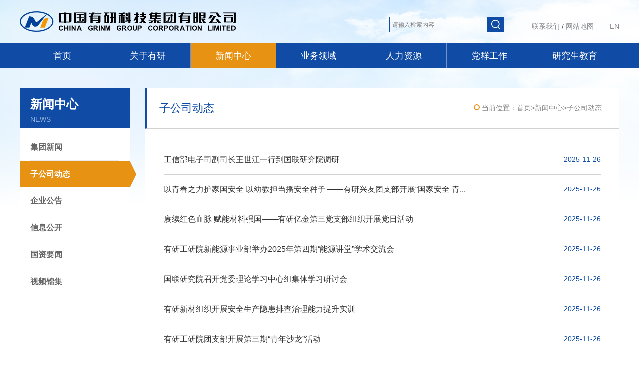

--- FILE ---
content_type: text/html; charset=utf-8
request_url: https://www.grinm.com/2595.html
body_size: 15588
content:
<!DOCTYPE html>
<html  lang="zh-CN">
<head id="Head">
<!--**********************************************************************************-->
<!-- Globalstech - http://www.globalstech.com                                          -->
<!-- Copyright (c) 2002-2025                                                          -->
<!-- by Globalstech Corporation                                                        -->
<!--**********************************************************************************-->
<meta content="text/html;    charset=UTF-8" http-equiv="Content-Type" /><meta content="text/javascript" http-equiv="Content-Script-Type" /><meta content="text/css" http-equiv="Content-Style-Type" /><meta http-equiv="X-UA-Compatible" content="IE=edge" /><meta id="MetaDescription" name="DESCRIPTION" content="中国有研科技集团有限公司（原北京有色金属研究总院，简称中国有研）成立于1952年，是中国有色金属行业综合实力雄厚的研究开发和高新技术产业培育机构，是国资委直管的中央企业。" /><meta id="MetaKeywords" name="KEYWORDS" content="中国有研科技集团有限公司,中国有研,有研" /><meta id="MetaCopyright" name="COPYRIGHT" content="Copyright 2025 by GLobalstech Corporation" /><meta id="MetaAuthor" name="AUTHOR" content="中国有研科技集团有限公司" /><meta name="RESOURCE-TYPE" content="DOCUMENT" /><meta name="DISTRIBUTION" content="GLOBAL" /><meta id="MetaRobots" name="ROBOTS" content="INDEX, FOLLOW" /><meta name="REVISIT-AFTER" content="1 DAYS" /><meta name="RATING" content="GENERAL" /><meta http-equiv="PAGE-ENTER" content="RevealTrans(Duration=0,Transition=1)" /><style id="StylePlaceholder" type="text/css"></style><link href="/Portals/_default/default.css?cdv=54" type="text/css" rel="stylesheet"/><link href="/DesktopModules/Globalstech/Article/module.css?cdv=54" type="text/css" rel="stylesheet"/><link href="/Portals/0/Containers/second-content/second-content.css?cdv=54" type="text/css" rel="stylesheet"/><link href="/Portals/0/Containers/second-left/second-left-title.css?cdv=54" type="text/css" rel="stylesheet"/><link href="/Portals/0/GlobalstechTemplates/Menus/Default/Nav.css?cdv=54" type="text/css" rel="stylesheet"/><link href="/DesktopModules/Globalstech/Content/Globalstech.css?cdv=54" type="text/css" rel="stylesheet"/><script type="text/javascript" charset="utf-8" src="/wZo00PcgHIXb/439gRfsKhtjD.js" r='m'></script><script src="/Resources/Shared/Scripts/jquery/jquery.min.js?cdv=54" type="text/javascript"></script>
<script src="/scripts/jianfan.js" type="text/javascript"></script><link rel='SHORTCUT ICON' href='/Portals/0/2.ico' type='image/x-icon' /><link href="/Telerik.Web.UI.WebResource.axd?d=Egq8EkNK7TbDl7RFYuqCKDZuPN9IMiu2YJFH-gm2GR9D6RFWGmSbZYjTRYj453taMayMT_QNRuUU6-1ri2_NEDplfhq1SaEey24XK6xcc9o7ZAEiQGvad2l1iH41&amp;t=636043007932438252&amp;compress=1&amp;_TSM_CombinedScripts_=%3b%3bTelerik.Web.UI%2c+Version%3d2020.3.1021.45%2c+Culture%3dneutral%2c+PublicKeyToken%3d121fae78165ba3d4%3azh-CN%3a65ded1fa-0224-45b6-a6df-acf9eb472a15%3a45085116%3bTelerik.Web.UI.Skins%2c+Version%3d2020.3.1021.45%2c+Culture%3dneutral%2c+PublicKeyToken%3d121fae78165ba3d4%3azh-CN%3a4a3042b4-ff20-414a-860f-a9b3e30764e1%3ac5e84dda" type="text/css" rel="stylesheet" /><title>
	中国有研科技集团有限公司 > 新闻中心 > 子公司动态
</title></head>
<body id="Body">
    <form method="post" action="/2595.html" id="Form" enctype="multipart/form-data">
<div class="aspNetHidden">
<input type="hidden" name="StylesheetManager_TSSM" id="StylesheetManager_TSSM" value="" />
<input type="hidden" name="ScriptManager_TSM" id="ScriptManager_TSM" value="" />
<input type="hidden" name="__EVENTTARGET" id="__EVENTTARGET" value="" />
<input type="hidden" name="__EVENTARGUMENT" id="__EVENTARGUMENT" value="" />
<input type="hidden" name="__VIEWSTATE_CACHEKEY" id="__VIEWSTATE_CACHEKEY" value="VS_ly0xntfk3ofpainh4lxtwbh5_638997527089019014" />
<input type="hidden" name="__VIEWSTATE" id="__VIEWSTATE" value="" />
</div>

<script type="text/javascript">
//<![CDATA[
var theForm = document.forms['Form'];
if (!theForm) {
    theForm = document.Form;
}
function __doPostBack(eventTarget, eventArgument) {
    if (!theForm.onsubmit || (theForm.onsubmit() != false)) {
        theForm.__EVENTTARGET.value = eventTarget;
        theForm.__EVENTARGUMENT.value = eventArgument;
        theForm.submit();
    }
}
//]]>
</script>


<script src="/WebResource.axd?d=DL2W0MabDQznHAFdDIIghXvFIWa65kCwnmrz4lo8WFaX5PvV40ZZz9Jbq_JXhii1zzgewxypXmiW4qF30&amp;t=636043007952281841" type="text/javascript"></script>


<script type="text/javascript">
//<![CDATA[
var __cultureInfo = {"name":"zh-CN","numberFormat":{"CurrencyDecimalDigits":2,"CurrencyDecimalSeparator":".","IsReadOnly":false,"CurrencyGroupSizes":[3],"NumberGroupSizes":[3],"PercentGroupSizes":[3],"CurrencyGroupSeparator":",","CurrencySymbol":"¥","NaNSymbol":"NaN","CurrencyNegativePattern":2,"NumberNegativePattern":1,"PercentPositivePattern":1,"PercentNegativePattern":1,"NegativeInfinitySymbol":"-∞","NegativeSign":"-","NumberDecimalDigits":2,"NumberDecimalSeparator":".","NumberGroupSeparator":",","CurrencyPositivePattern":0,"PositiveInfinitySymbol":"∞","PositiveSign":"+","PercentDecimalDigits":2,"PercentDecimalSeparator":".","PercentGroupSeparator":",","PercentSymbol":"%","PerMilleSymbol":"‰","NativeDigits":["0","1","2","3","4","5","6","7","8","9"],"DigitSubstitution":1},"dateTimeFormat":{"AMDesignator":"上午","Calendar":{"MinSupportedDateTime":"\/Date(-62135596800000)\/","MaxSupportedDateTime":"\/Date(253402271999999)\/","AlgorithmType":1,"CalendarType":1,"Eras":[1],"TwoDigitYearMax":2029,"IsReadOnly":false},"DateSeparator":"/","FirstDayOfWeek":1,"CalendarWeekRule":0,"FullDateTimePattern":"yyyy\u0027年\u0027M\u0027月\u0027d\u0027日\u0027 H:mm:ss","LongDatePattern":"yyyy\u0027年\u0027M\u0027月\u0027d\u0027日\u0027","LongTimePattern":"H:mm:ss","MonthDayPattern":"M月d日","PMDesignator":"下午","RFC1123Pattern":"ddd, dd MMM yyyy HH\u0027:\u0027mm\u0027:\u0027ss \u0027GMT\u0027","ShortDatePattern":"yyyy/M/d","ShortTimePattern":"H:mm","SortableDateTimePattern":"yyyy\u0027-\u0027MM\u0027-\u0027dd\u0027T\u0027HH\u0027:\u0027mm\u0027:\u0027ss","TimeSeparator":":","UniversalSortableDateTimePattern":"yyyy\u0027-\u0027MM\u0027-\u0027dd HH\u0027:\u0027mm\u0027:\u0027ss\u0027Z\u0027","YearMonthPattern":"yyyy\u0027年\u0027M\u0027月\u0027","AbbreviatedDayNames":["周日","周一","周二","周三","周四","周五","周六"],"ShortestDayNames":["日","一","二","三","四","五","六"],"DayNames":["星期日","星期一","星期二","星期三","星期四","星期五","星期六"],"AbbreviatedMonthNames":["1月","2月","3月","4月","5月","6月","7月","8月","9月","10月","11月","12月",""],"MonthNames":["一月","二月","三月","四月","五月","六月","七月","八月","九月","十月","十一月","十二月",""],"IsReadOnly":false,"NativeCalendarName":"公历","AbbreviatedMonthGenitiveNames":["1月","2月","3月","4月","5月","6月","7月","8月","9月","10月","11月","12月",""],"MonthGenitiveNames":["一月","二月","三月","四月","五月","六月","七月","八月","九月","十月","十一月","十二月",""]},"eras":[1,"公元",null,0]};//]]>
</script>

<script src="/Telerik.Web.UI.WebResource.axd?_TSM_HiddenField_=ScriptManager_TSM&amp;compress=1&amp;_TSM_CombinedScripts_=%3b%3bSystem.Web.Extensions%2c+Version%3d4.0.0.0%2c+Culture%3dneutral%2c+PublicKeyToken%3d31bf3856ad364e35%3azh-CN%3af9ecfe64-7d94-4875-a470-9996e4d00a9f%3aea597d4b%3ab25378d2%3bTelerik.Web.UI%2c+Version%3d2020.3.1021.45%2c+Culture%3dneutral%2c+PublicKeyToken%3d121fae78165ba3d4%3azh-CN%3a65ded1fa-0224-45b6-a6df-acf9eb472a15%3a16e4e7cd%3af7645509%3a88144a7a%3aed16cbdc" type="text/javascript"></script>
<script type="text/javascript">
//<![CDATA[
if (typeof(Sys) === 'undefined') throw new Error('ASP.NET Ajax 客户端框架未能加载。');
//]]>
</script>

<div class="aspNetHidden">

	<input type="hidden" name="__VIEWSTATEENCRYPTED" id="__VIEWSTATEENCRYPTED" value="" />
</div><script type="text/javascript">
//<![CDATA[
Sys.WebForms.PageRequestManager._initialize('ScriptManager', 'Form', [], [], [], 90, '');
//]]>
</script>

        <script src="/Portals/0/GlobalstechTemplates/Menus/Default/Nav.js?cdv=54" type="text/javascript"></script><script src="/DesktopModules/Globalstech/Scripts/Globalstech.js?cdv=54" type="text/javascript"></script><script src="/js/Debug/dnncore.js?cdv=54" type="text/javascript"></script>
        
        
<meta http-equiv="X-UA-Compatible" content="IE=Edge,chrome=1">

<meta name="viewport" content="width=device-width,initial-scale=0.3,minimum-scale=0.3,maximum-scale=0.3,user-scalable=no" />
<link rel="stylesheet" href="/Portals/0/Skins/yyjt_home/css/base.css">
<link rel="stylesheet" href="/Portals/0/Skins/yyjt_home/css/swiper.css">
<link rel="stylesheet" href="/Portals/0/Skins/yyjt_home/css/same.css">
<link rel="stylesheet" href="/Portals/0/Skins/yyjt_home/css/header.css">
<link rel="stylesheet" href="/Portals/0/Skins/yyjt_home/css/Menu.css">
<link rel="stylesheet" href="/Portals/0/Skins/yyjt_second/css/video-play.css">
<link rel="stylesheet" href="/Portals/0/Skins/yyjt_second/css/yyjt_second.css">
<link rel="stylesheet" href="/Portals/0/Skins/yyjt_home/css/footer.css">

<div class="yy-body">
	<!-- 头部 -->
	<div class="yy-header clearfix">
		<div class="yyh-logo">
			<a id="dnn_zhdLOGO_hypLogo" title="中国有研科技集团有限公司" href="https://www.grinm.com/1324.html"><img id="dnn_zhdLOGO_imgLogo" src="/Portals/0/2.png" alt="中国有研科技集团有限公司" style="border-width:0px;" /></a>
		</div>
		<div id="dnn_yyhTextPane" class="yyh-text"><div class="DnnModule DnnModule-DNN_HTML DnnModule-4868"><a id="4868" name="4868" class="module"></a>
<div class="GoneContainer_without_title">
	<div id="dnn_ctr4868_ContentPane"><!-- Start_Module_4868 --><div id="dnn_ctr4868_ModuleContent">
	<div id="dnn_ctr4868_HtmlModule_lblContent" class="Normal">
		<div class="yyh-text-inbox clearfix">
<div class="yy-tileft fl" style="float: right;"><!-- 联系我们 -->
<div class="yyh-text-top clearfix">
<p><a href="/1358.html">联系我们</a>&nbsp;/&nbsp;<a href="/1359.html">网站地图</a></p>
<span><a href="/2709.html">EN</a></span></div>
<!-- 中国有研网站群 -->

<div class="yyh-text-bot clearfix">
<p>中国有研网站群</p>

<div class="ytb-content">
<div class="ytb-title"><a href="#">中国有研科技集团有限公司</a></div>

<ul class="ytb-ul clearfix">
 <li class="ytb-li"><a href="http://www.grimat.cn/">有研工程技术研究院有限公司</a></li>
 <li class="ytb-li"><a href="javascript:void(0);">有研资源环境技术研究院（北京）有限公司</a></li>
 <li class="ytb-li"><a href="http://www.cutc.net" target="_blank">国合通用测试评价认证股份公司</a></li>
 <li class="ytb-li"><a href="http://www.glabat.com" target="_blank">国联汽车动力电池研究院有限责任公司</a></li>
 <li class="ytb-li"><a href="http://www.griam.cn" target="_blank">有研新材料股份有限公司</a></li>
 <li class="ytb-li"><a href="http://www.gripm.com" target="_blank">有研粉末新材料股份有限公司</a></li>
 <li class="ytb-li"><a href="http://www.gritek.com" target="_blank">有研半导体材料有限公司</a></li>
 <li class="ytb-li"><a href="http://www.grimct.com">有研金属复材技术有限公司</a></li>
 <li class="ytb-li"><a href="javascript:void(0);">有研鼎盛投资发展有限公司</a></li>
 <li class="ytb-li"><a href="javascript:void(0);">有科期刊出版（北京）有限公司</a></li>
 <li class="ytb-li"><a href="javascript:void(0);">有研兴友科技服务（北京）有限公司</a></li>
</ul>
</div>
</div>
</div>
<!-- 搜索 -->

<div class="bl-search" style="
    width: 230px;
    FLOAT: LEFT;margin-top: 6px;
">
<div class="search-text" style="
    width: 195px !important;
    height: 30px !important;
    FLOAT: LEFT;
"><input class="input" id="txtSearch" onblur="this.value=(this.value=='')?'请输入检索内容':(this.value)" onfocus="this.value=''" onkeypress="if(event.keyCode==13)window.open('/tabid/2003/default.aspx?word=' + encodeURIComponent(document.getElementById('txtSearch').value))" style="
    width: 195px !important;
    height: 29px !important;
    line-height: 30px !important;
    background: none !important;
    border: 1px solid #104ca6 !important;
    color: #7b7b7b;
    text-indent: 5px;
    list-style: none;
" type="text" value="请输入检索内容" /></div>

<div class="search-button" style="
    height: 23px;
    line-height: 23px;
    float: left;
    cursor: pointer;
    width: 35px !important;
    background: #104ca6;
    text-align: center;
    padding: 4px 0px;
"><img alt="" border="0" onclick="window.open('/tabid/1364/default.aspx?word=' + encodeURIComponent(document.getElementById('txtSearch').value))" src="/portals/0/BatchImagesThumb/2023/1212/638379965361151381.png" style="border: 0; vertical-align: middle;" /></div>
</div>
<!-- 搜索END --></div>

	</div>

</div><!-- End_Module_4868 --></div>
</div></div></div>
	</div>
	<!-- 导航 -->
	<div class="yy-navbox">
		<!-- DDRmenu v02.00.01 - Simple template --><div class="yy-nav">
   <ul class="yy-nav-ul clearfix">
      
<li class="yy-nav-li ">
   
      <a href="https://www.grinm.com/1324.html" target="">首页</a>
   
   <div class="yy-nav-second">
      <ul class="yns-ul">
         
      </ul>
   </div>
</li>

<li class="yy-nav-li ">
   
      <a href="https://www.grinm.com/1325.html" target="">关于有研</a>
   
   <div class="yy-nav-second">
      <ul class="yns-ul">
         
<li class="yns-li ">
   
      <a href="https://www.grinm.com/1325.html" target="">有研简介</a>
   
</li>

<li class="yns-li ">
   
      <a href="https://www.grinm.com/2589.html" target="">历史沿革</a>
   
</li>

<li class="yns-li ">
   
      <a href="https://www.grinm.com/2590.html" target="">管理团队</a>
   
</li>

<li class="yns-li ">
   
      <a href="https://www.grinm.com/2591.html" target="">组织机构</a>
   
</li>

<li class="yns-li ">
   
      <a href="https://www.grinm.com/2593.html" target="">企业文化</a>
   
</li>

<li class="yns-li ">
   
      <a href="https://www.grinm.com/2594.html" target="">社会责任</a>
   
</li>

      </ul>
   </div>
</li>

<li class="yy-nav-li ">
   
      <a href="https://www.grinm.com/1332.html" target="">新闻中心</a>
   
   <div class="yy-nav-second">
      <ul class="yns-ul">
         
<li class="yns-li ">
   
      <a href="https://www.grinm.com/1332.html" target="">集团新闻</a>
   
</li>

<li class="yns-li active">
   
      <a href="https://www.grinm.com/2595.html" target="">子公司动态</a>
   
</li>

<li class="yns-li ">
   
      <a href="https://www.grinm.com/2596.html" target="">企业公告</a>
   
</li>

<li class="yns-li ">
   
      <a href="https://www.grinm.com/2597.html" target="">信息公开</a>
   
</li>

<li class="yns-li ">
   
      <a href="https://www.grinm.com/2598.html" target="">国资要闻</a>
   
</li>

<li class="yns-li ">
   
      <a href="https://www.grinm.com/2599.html" target="">视频锦集</a>
   
</li>

      </ul>
   </div>
</li>

<li class="yy-nav-li ">
   
      <a href="https://www.grinm.com/1337.html" target="">业务领域</a>
   
   <div class="yy-nav-second">
      <ul class="yns-ul">
         
<li class="yns-li ">
   
      <a href="https://www.grinm.com/1337.html" target="">领域布局</a>
   
</li>

<li class="yns-li ">
   
      <a href="https://www.grinm.com/2600.html" target="">基地分布</a>
   
</li>

<li class="yns-li ">
   
      <a href="https://www.grinm.com/2592.html" target="">国家平台</a>
   
</li>

<li class="yns-li ">
   
      <a href="https://www.grinm.com/1342.html" target="">合作交流</a>
   
</li>

      </ul>
   </div>
</li>

<li class="yy-nav-li ">
   
      <a href="https://www.grinm.com/1352.html" target="">人力资源</a>
   
   <div class="yy-nav-second">
      <ul class="yns-ul">
         
<li class="yns-li ">
   
      <a href="https://www.grinm.com/1352.html" target="">人才队伍</a>
   
</li>

<li class="yns-li ">
   
      <a href="https://www.grinm.com/2601.html" target="">院士专家</a>
   
</li>

<li class="yns-li ">
   
      <a href="https://www.grinm.com/2603.html" target="">招聘公告</a>
   
</li>

<li class="yns-li ">
   
      <a href="https://hrcloud.grinm.com/recruit" target="_new">招聘门户</a>
   
</li>

      </ul>
   </div>
</li>

<li class="yy-nav-li ">
   
      <a href="https://www.grinm.com/1349.html" target="">党群工作</a>
   
   <div class="yy-nav-second">
      <ul class="yns-ul">
         
<li class="yns-li ">
   
      <a href="https://www.grinm.com/1349.html" target="">党建工作</a>
   
</li>

<li class="yns-li ">
   
      <a href="https://www.grinm.com/5941.html" target="">纪检与巡视工作</a>
   
</li>

<li class="yns-li ">
   
      <a href="https://www.grinm.com/2604.html" target="">共青团工作</a>
   
</li>

<li class="yns-li ">
   
      <a href="https://www.grinm.com/2605.html" target="">工会工作</a>
   
</li>

      </ul>
   </div>
</li>

<li class="yy-nav-li ">
   
      <a href="https://www.grinm.com/1417.html" target="">研究生教育</a>
   
   <div class="yy-nav-second">
      <ul class="yns-ul">
         
<li class="yns-li ">
   
      <a href="https://www.grinm.com/1417.html" target="">研究生教育概况</a>
   
</li>

<li class="yns-li ">
   
      <a href="https://www.grinm.com/59207.html" target="">学科建设</a>
   
</li>

<li class="yns-li ">
   
      <a href="https://yjsjy.grinm.com/gmis/dsfc/dsfc_yx_New" target="_new">导师队伍</a>
   
</li>

<li class="yns-li ">
   
      <a href="https://www.grinm.com/2664.html" target="">招生信息</a>
   
</li>

<li class="yns-li ">
   
      <a href="https://www.grinm.com/2608.html" target="">培养工作</a>
   
</li>

<li class="yns-li ">
   
      <a href="https://www.grinm.com/2609.html" target="">学位管理</a>
   
</li>

<li class="yns-li ">
   
      <a href="https://www.grinm.com/2667.html" target="">新闻动态</a>
   
</li>

<li class="yns-li ">
   
      <a href="https://www.grinm.com/2669.html" target="">博士后</a>
   
</li>

<li class="yns-li ">
   
      <a href="https://www.grinm.com/2674.html" target="">教学日历</a>
   
</li>

      </ul>
   </div>
</li>

   </ul>
</div>




		<div id="dnn_SecondNavPane" class="second_nav"><div class="DnnModule DnnModule-DNN_HTML DnnModule-6897"><a id="6897" name="6897" class="module"></a>
<div class="GoneContainer_without_title">
	<div id="dnn_ctr6897_ContentPane"><!-- Start_Module_6897 --><div id="dnn_ctr6897_ModuleContent">
	<div id="dnn_ctr6897_HtmlModule_lblContent" class="Normal">
		

	</div>

</div><!-- End_Module_6897 --></div>
</div></div><div class="DnnModule DnnModule-DNN_HTML DnnModule-6898"><a id="6898" name="6898" class="module"></a>
<div class="GoneContainer_without_title">
	<div id="dnn_ctr6898_ContentPane"><!-- Start_Module_6898 --><div id="dnn_ctr6898_ModuleContent">
	<div id="dnn_ctr6898_HtmlModule_lblContent" class="Normal">
		<div class="gyyy-box clearfix">
<div class="gyyy-left clearfix">
<div class="gyyy-left-left"><img src="/portals/0/BatchImagesThumb/2020/1120/637414638487003891.png" style="border: 0px currentColor; border-image: none;" /></div>

<div class="gyyy-left-right">
<div class="gyyy-lr-text">中国有研科技集团有限公司（原北京有色金属研究总院，简称中国有研）成立于1952年，是中国有色金属行业综合实力雄厚的研究开发和高新技术产业培育机构，是国资委直管的中央企业。总资产超过110亿元，拥有包括4名两院院士在内的职工4,100余人。总部位于北京市北三环中路，在北京市昌平区-顺义区-怀柔区、河北燕郊-廊坊-雄安、山东德州-青岛-威海-乐陵、安徽合肥、福建厦门、上海、四川乐山、重庆...</div>

<div class="gyyy-lr-btn"><a href="/1325.html">[了解更多]</a></div>
</div>
</div>
<!-- 下拉导航 -->

<div class="gyyy-right">
<ul class="xl-nav clearfix">
 <li class="xl-nav-li"><a href="/1325.html">有研简介</a></li>
 <li class="xl-nav-li"><a href="/2589.html">历史沿革</a></li>
 <li class="xl-nav-li"><a href="/2590.html">管理团队</a></li>
 <li class="xl-nav-li"><a href="/2591.html">组织机构</a></li>
 <li class="xl-nav-li"><a href="/2593.html">企业文化</a></li>
 <li class="xl-nav-li"><a href="/2594.html">社会责任</a></li>
</ul>
</div>
</div>

	</div>

</div><!-- End_Module_6898 --></div>
</div></div><div class="DnnModule DnnModule-GTModulesCMS DnnModule-6899"><a id="6899" name="6899" class="module"></a>
<div class="GoneContainer_without_title">
	<div id="dnn_ctr6899_ContentPane"><!-- Start_Module_6899 --><div id="dnn_ctr6899_ModuleContent">
	<div>
		
    <div id="divPortal" portalId="6899"></div>

	</div>


<div id="Content-6899"><div class="xwzx-box clearfix">
<!-- 下拉导航 -->
<ul class="xl-nav">
<li class="xl-nav-li"><a href="/1332.html">集团新闻</a></li>
<li class="xl-nav-li"><a href="/2595.html">子公司动态</a></li>
<li class="xl-nav-li"><a href="/2596.html">企业公告</a></li>
<li class="xl-nav-li"><a href="/2597.html">信息公开</a></li>
<li class="xl-nav-li"><a href="/2598.html">国资要闻</a></li>
<li class="xl-nav-li"><a href="/2599.html">视频锦集</a></li>
</ul>
<ul class="wrap3_list_ul clearfix">
<div class="wrap3_imgnews clearfix">
<div class="wrap3_img"><a href="https://www.grinm.com/s/2614-6899-2362758.html" target="_blank" title="中国有研党委召开思想政治工作研究会第十九次年会"><img border="0" alt="中国有研党委召开思想政治工作研究会第十九次年会" src="/Portals/0/Uploads/Images/2025/11-26/638997455253615331.jpg"   /></a></div>
<div class="wrap3_tit">
<h3><a href="https://www.grinm.com/s/2614-6899-2362758.html" class="news-title"  target="_blank" title="中国有研党委召开思想政治工作研究会第十九次年会">中国有研党委召开思想政治工作研究会第十九次年会
</a></h3>
<p>11月24日，中国有研党委召开思想政治工作研究会第十九次年会。中国有研党委书记、董事长赵晓晨出席会议并讲话。党委副书记、总经理艾磊，党委委员、副总经理毛昌辉，党...</p>
<div class="more_btn"><a href="https://www.grinm.com/s/2614-6899-2362758.html">[了解更多]</a></div>
</div>
</div><li class="wrap3_list_li text-hide"><a href="https://www.grinm.com/s/2614-6899-2362757.html" class="news-title"  target="_blank" title="正青春·廿载情——有研总院举办2005级研究生相识20周年返院活动">正青春·廿载情——有研总院举办2005级研究生相识20周年返院活动
</a></li><li class="wrap3_list_li text-hide"><a href="https://www.grinm.com/s/2614-6899-2359759.html" class="news-title"  target="_blank" title="中国有研党委书记、董事长赵晓晨到有研重冶讲授党的二十届四中全会精神专题党课">中国有研党委书记、董事长赵晓晨到有研重冶讲授党的二十届四中全会精神专题党课
</a></li><li class="wrap3_list_li text-hide"><a href="https://www.grinm.com/s/2614-6899-2359758.html" class="news-title"  target="_blank" title="赵晓晨一行拜访北京市怀柔区委书记张强">赵晓晨一行拜访北京市怀柔区委书记张强
</a></li><li class="wrap3_list_li text-hide"><a href="https://www.grinm.com/s/2614-6899-2359756.html" class="news-title"  target="_blank" title="中国有研党委书记、董事长赵晓晨一行到国联研究院调研">中国有研党委书记、董事长赵晓晨一行到国联研究院调研
</a></li>
</ul>
</div></div><div id="Globalstech_AjaxLoadingPanel_6899" class="RadAjax RadAjax_Silk" style="display:none;">
		<div class="raDiv">

		</div><div class="raColor raTransp">

		</div>
	</div>
</div><!-- End_Module_6899 --></div>
</div></div><div class="DnnModule DnnModule-GTModulesCMS DnnModule-6931"><a id="6931" name="6931" class="module"></a>
<div class="GoneContainer_without_title">
	<div id="dnn_ctr6931_ContentPane"><!-- Start_Module_6931 --><div id="dnn_ctr6931_ModuleContent">
	<div>
		
    <div id="divPortal" portalId="6931"></div>

	</div>


<div id="Content-6931"><div class="ywly-box">
<div class="ywly-inbox clearfix">
<div class="ywly-list">
<div class="ywly-img">
<a href="/1337.html" target="_blank" title="领域布局"><img border="0" alt="领域布局" src="/Portals/0/Uploads/Images/2020/11-19/637414066923339985.png"   /></a>
</div>
<div class="ywly-text">
<a href="/1337.html" class="news-title"  target="_blank" title="领域布局">领域布局
</a>
</div>
</div><div class="ywly-list">
<div class="ywly-img">
<a href="/2600.html" target="_blank" title="基地分布"><img border="0" alt="基地分布" src="/Portals/0/Uploads/Images/2020/11-19/637414066807239897.png"   /></a>
</div>
<div class="ywly-text">
<a href="/2600.html" class="news-title"  target="_blank" title="基地分布">基地分布
</a>
</div>
</div><div class="ywly-list">
<div class="ywly-img">
<a href="/2592.html" target="_blank" title="国家平台"><img border="0" alt="国家平台" src="/Portals/0/Uploads/Images/2020/11-19/637414066250960254.png"   /></a>
</div>
<div class="ywly-text">
<a href="/2592.html" class="news-title"  target="_blank" title="国家平台">国家平台
</a>
</div>
</div><div class="ywly-list">
<div class="ywly-img">
<a href="/1342.html" target="_blank" title="合作交流"><img border="0" alt="合作交流" src="/Portals/0/Uploads/Images/2020/11-19/637414066065012844.png"   /></a>
</div>
<div class="ywly-text">
<a href="/1342.html" class="news-title"  target="_blank" title="合作交流">合作交流
</a>
</div>
</div>
</div>
</div></div><div id="Globalstech_AjaxLoadingPanel_6931" class="RadAjax RadAjax_Silk" style="display:none;">
		<div class="raDiv">

		</div><div class="raColor raTransp">

		</div>
	</div>
</div><!-- End_Module_6931 --></div>
</div></div><div class="DnnModule DnnModule-GTModulesCMS DnnModule-6932"><a id="6932" name="6932" class="module"></a>
<div class="GoneContainer_without_title">
	<div id="dnn_ctr6932_ContentPane"><!-- Start_Module_6932 --><div id="dnn_ctr6932_ModuleContent">
	<div>
		
    <div id="divPortal" portalId="6932"></div>

	</div>


<div id="Content-6932"><div class="xlnav-box clearfix">
<div class="xlnav-left clearfix">
<div class="xlnav-left-img"><img src="/Portals/0/Skins/yyjt_home/images/xlnav-rlzy-img.png"></div>
<div class="xlnav-left-nav">
<!-- 下拉导航 -->
<ul class="xl-nav">
<li class="xl-nav-li"><a href="/1352.html">人才队伍</a></li>
<li class="xl-nav-li"><a href="/2601.html">院士专家</a></li>
<li class="xl-nav-li"><a href="/2603.html">招聘公告</a></li>
<li class="xl-nav-li"><a href="https://hrcloud.grinm.com/recruit">招聘门户</a></li>
</ul>
</div>
</div>
<div class="xlnav-right">
<ul class="xlnav-right-ul">
<li class="xlnav-right-li">
<a href="https://www.grinm.com/s/2676-6932-1348346.html" class="news-title"  target="_blank" title="中国有研科技集团有限公司2024年应届毕业生招聘公告">中国有研科技集团有限公司2024年应届毕业生招聘公告
</a>
</li><li class="xlnav-right-li">
<a href="https://www.grinm.com/s/2676-6932-1149323.html" class="news-title"  target="_blank" title="有研科技集团有限公司2023年应届毕业生招聘公告">有研科技集团有限公司2023年应届毕业生招聘公告
</a>
</li><li class="xlnav-right-li">
<a href="https://www.grinm.com/s/2676-6932-30180.html" class="news-title"  target="_blank" title="有研科技集团有限公司2022年毕业生招聘公告">有研科技集团有限公司2022年毕业生招聘公告
</a>
</li><li class="xlnav-right-li">
<a href="https://www.grinm.com/s/2676-6932-8195.html" class="news-title"  target="_blank" title="有研科技集团有限公司2020-2021年毕业生招聘公告">有研科技集团有限公司2020-2021年毕业生招聘公告
</a>
</li><li class="xlnav-right-li">
<a href="https://www.grinm.com/s/2676-6932-8194.html" class="news-title"  target="_blank" title="有研科技集团有限公司2020年应届毕业生春季招聘公告">有研科技集团有限公司2020年应届毕业生春季招聘公告
</a>
</li>
</ul>
</div>
</div></div><div id="Globalstech_AjaxLoadingPanel_6932" class="RadAjax RadAjax_Silk" style="display:none;">
		<div class="raDiv">

		</div><div class="raColor raTransp">

		</div>
	</div>
</div><!-- End_Module_6932 --></div>
</div></div><div class="DnnModule DnnModule-GTModulesCMS DnnModule-6902"><a id="6902" name="6902" class="module"></a>
<div class="GoneContainer_without_title">
	<div id="dnn_ctr6902_ContentPane"><!-- Start_Module_6902 --><div id="dnn_ctr6902_ModuleContent">
	<div>
		
    <div id="divPortal" portalId="6902"></div>

	</div>


<div id="Content-6902"><div class="xlnav-box clearfix">
<div class="xlnav-left clearfix">
<div class="xlnav-left-img"><img src="/Portals/0/Skins/yyjt_home/images/xlnav-dqgz-img.png"></div>
<div class="xlnav-left-nav">
<!-- 下拉导航 -->
<ul class="xl-nav">
<li class="xl-nav-li"><a href="/1349.html">党建工作</a></li>
<li class="xl-nav-li"><a href="/5941.html">纪检与巡视工作 </a></li>
<li class="xl-nav-li"><a href="/2604.html">共青团工作</a></li>
<li class="xl-nav-li"><a href="/2605.html">工会工作</a></li>
</ul>
</div>
</div>
<div class="xlnav-right">
<ul class="xlnav-right-ul">
<li class="xlnav-right-li"><a href="https://www.grinm.com/s/2615-6902-2362758.html" class="news-title"  target="_blank" title="中国有研党委召开思想政治工作研究会第十九次年会">中国有研党委召开思想政治工作研究会第十九次年会
</a></li><li class="xlnav-right-li"><a href="https://www.grinm.com/s/2615-6902-2362754.html" class="news-title"  target="_blank" title="赓续红色血脉 赋能材料强国——有研亿金第三党支部组织开展党日活动">赓续红色血脉 赋能材料强国——有研亿金第三党支部组织开展党日活动
</a></li><li class="xlnav-right-li"><a href="https://www.grinm.com/s/2615-6902-2361756.html" class="news-title"  target="_blank" title="国联研究院召开党委理论学习中心组集体学习研讨会">国联研究院召开党委理论学习中心组集体学习研讨会
</a></li><li class="xlnav-right-li"><a href="https://www.grinm.com/s/2615-6902-2359759.html" class="news-title"  target="_blank" title="中国有研党委书记、董事长赵晓晨到有研重冶讲授党的二十届四中全会精神专题党课">中国有研党委书记、董事长赵晓晨到有研重冶讲授党的二十届四中全会精神专题党课
</a></li><li class="xlnav-right-li"><a href="https://www.grinm.com/s/2615-6902-2355756.html" class="news-title"  target="_blank" title="有研工研院党委召开2025年第四次中心组学习（扩大）会议">有研工研院党委召开2025年第四次中心组学习（扩大）会议
</a></li>
</ul>
</div>
</div></div><div id="Globalstech_AjaxLoadingPanel_6902" class="RadAjax RadAjax_Silk" style="display:none;">
		<div class="raDiv">

		</div><div class="raColor raTransp">

		</div>
	</div>
</div><!-- End_Module_6902 --></div>
</div></div><div class="DnnModule DnnModule-DNN_HTML DnnModule-5226"><a id="5226" name="5226" class="module"></a>
<div class="GoneContainer_without_title">
	<div id="dnn_ctr5226_ContentPane"><!-- Start_Module_5226 --><div id="dnn_ctr5226_ModuleContent">
	<div id="dnn_ctr5226_HtmlModule_lblContent" class="Normal">
		<div class="xl-yjsjy-box clearfix">
<div class="xl-yjsjy-left clearfix">
<div class="xl-yjsjy-left-left"><img src="/portals/0/BatchImagesThumb/2020/1111/637406891288656901.png" style="border: 0px currentColor; border-image: none;" /></div>

<div class="xl-yjsjy-left-right">
<div class="xl-yjsjy-lr-text">
<p>1978年我国恢复研究生招生制度，我院即成立了研究生工作小组，开始招收硕士研究生。1981年开始招收博士研究生。1985年成立北京有色金属研究总院研究生部。2022年成立研究生院。</p>

<p>现有两个一级博士、硕士学位授权学科：材料科学与工程、冶金工程，1个专业硕士学位授权点：材料与化工，具有材料科学与工程、冶金工程两个博士后科研流动站，并与多家企业联合建立博士后工作站。</p>
</div>

<div class="xl-yjsjy-lr-btn"><a href="/1347.html">[了解更多]</a></div>
</div>
</div>
<!-- 下拉导航 -->

<div class="xl-yjsjy-right">
<ul class="xl-nav clearfix">
 <li class="xl-nav-li"><a href="/1417.html">研究生教育概况</a></li>
 <li class="xl-nav-li"><a href="/59207.html">学科建设</a></li>
 <li class="xl-nav-li"><a href="https://yjsjy.grinm.com/gmis/dsfc/dsfc_yx_New" target="_blank">导师队伍</a></li>
 <li class="xl-nav-li"><a href="/2664.html">招生信息</a></li>
 <li class="xl-nav-li"><a href="/2608.html">培养工作</a></li>
 <li class="xl-nav-li"><a href="/2609.html">学位管理</a></li>
 <li class="xl-nav-li"><a href="/2667.html">新闻动态</a></li>
 <li class="xl-nav-li"><a href="/2669.html">博士后</a></li>
 <li class="xl-nav-li"><a href="/2674.html">教学日历</a></li>
 <!-- <li class="xl-nav-li" style="margin-bottom: 0px;"><a href="/2675.html">下载中心</a></li>-->
</ul>
</div>
</div>

	</div>

</div><!-- End_Module_5226 --></div>
</div></div></div>
	</div>
	<!-- 主体内容 -->
	<div class="yy-content clearfix">
		<div id="dnn_LeftPane" class="yy-left"><div class="DnnModule DnnModule-GlobalStechRazorMenu DnnModule-6788"><a id="6788" name="6788" class="module"></a>


<div class="second-left-nav">
   <div class="second-left-title">
      <span id="dnn_ctr6788_zhdTITLE_titleLabel" class="Head">新闻中心<b>NEWS</b></span>



   </div>
   <div id="dnn_ctr6788_ContentPane" class="second-left-nav-content"><!-- Start_Module_6788 --><div id="dnn_ctr6788_ModuleContent">
	<div class="sl-nav">
   
<ul class="sln-ul">
  <li class="level-0 level-0-first index-0-0" tid="1332">
    <a href="https://www.grinm.com/1332.html">集团新闻</a>
  </li>
  <li class="level-0 index-0-1 active breadcrumb" tid="2595">
    <a href="https://www.grinm.com/2595.html">子公司动态</a>
  </li>
  <li class="level-0 index-0-2" tid="2596">
    <a href="https://www.grinm.com/2596.html">企业公告</a>
  </li>
  <li class="level-0 index-0-3" tid="2597">
    <a href="https://www.grinm.com/2597.html">信息公开</a>
  </li>
  <li class="level-0 index-0-4" tid="2598">
    <a href="https://www.grinm.com/2598.html">国资要闻</a>
  </li>
  <li class="level-0 level-0-last index-0-5" tid="2599">
    <a href="https://www.grinm.com/2599.html">视频锦集</a>
  </li>
</ul>
</div>

<div id="Globalstech_AjaxLoadingPanel_6788" class="RadAjax RadAjax_Silk" style="display:none;">
		<div class="raDiv">

		</div><div class="raColor raTransp">

		</div>
	</div>
</div><!-- End_Module_6788 --></div>
</div></div></div>
		<div id="dnn_ContentPane" class="yy-right"><div class="DnnModule DnnModule-GTModulesTransformPath DnnModule-6793"><a id="6793" name="6793" class="module"></a>
<div class="GoneContainer_without_title">
	<div id="dnn_ctr6793_ContentPane"><!-- Start_Module_6793 --><div id="dnn_ctr6793_ModuleContent">
	
<div class="Gst-breadrumb">
    <span id="dnn_ctr6793_Navigation_lblTitle"><div class="ljzh-module"><img src="/Portals/0/Skins/yyjt_second/images/ljzh-ico.jpg"> 当前位置：</div></span>
    
    <a id="dnn_ctr6793_Navigation_lbtnL1" class="SkinObject" OnClick="" tabid="1324" href="https://www.grinm.com/1324.html">首页</a>
    <span id="dnn_ctr6793_Navigation_l2"> > </span>
    <a id="dnn_ctr6793_Navigation_lbtnL2" class="SkinObject" tabid="1331" href="https://www.grinm.com/1331.html">新闻中心</a>
    <span id="dnn_ctr6793_Navigation_l3"> > </span>
    <a id="dnn_ctr6793_Navigation_lbtnL3" class="SkinObject" tabid="2595" href="https://www.grinm.com/2595.html">子公司动态</a>
    
    
    
    
    
    
    <span id="dnn_ctr6793_Navigation_l7"></span>
    <a id="dnn_ctr6793_Navigation_lbtn7" class="SkinObject"></a>
</div>

</div><!-- End_Module_6793 --></div>
</div></div><div class="DnnModule DnnModule-GTModulesCMS DnnModule-6794"><a id="6794" name="6794" class="module"></a>
<div class="second-content">
   <div class="second-content-title">
      <span id="dnn_ctr6794_zhdTITLE_titleLabel" class="Head">子公司动态</span>



   </div>
   <div id="dnn_ctr6794_ContentPane" class="second-content-ct"><!-- Start_Module_6794 --><div id="dnn_ctr6794_ModuleContent">
	<div>
		
    <div id="divPortal" portalId="6794"></div>

	</div>


<div id="Content-6794"><div class="dqgz-module"><div class="dqgz-item">
<div class="dqgz-item-title"><a href="https://www.grinm.com/s/2614-6794-2362756.html" class="news-title"  target="_blank" title="工信部电子司副司长王世江一行到国联研究院调研">工信部电子司副司长王世江一行到国联研究院调研
</a></div>
<div class="dqgz-item-date"><span class="currentdate">2025-11-26</span></div>
</div><div class="dqgz-item">
<div class="dqgz-item-title"><a href="https://www.grinm.com/s/2614-6794-2362755.html" class="news-title"  target="_blank" title="以青春之力护家国安全 以幼教担当播安全种子 ——有研兴友团支部开展“国家安全 青春挺膺”主题团日活动周">以青春之力护家国安全 以幼教担当播安全种子 ——有研兴友团支部开展“国家安全 青...
</a></div>
<div class="dqgz-item-date"><span class="currentdate">2025-11-26</span></div>
</div><div class="dqgz-item">
<div class="dqgz-item-title"><a href="https://www.grinm.com/s/2614-6794-2362754.html" class="news-title"  target="_blank" title="赓续红色血脉 赋能材料强国——有研亿金第三党支部组织开展党日活动">赓续红色血脉 赋能材料强国——有研亿金第三党支部组织开展党日活动
</a></div>
<div class="dqgz-item-date"><span class="currentdate">2025-11-26</span></div>
</div><div class="dqgz-item">
<div class="dqgz-item-title"><a href="https://www.grinm.com/s/2614-6794-2361757.html" class="news-title"  target="_blank" title="有研工研院新能源事业部举办2025年第四期“能源讲堂”学术交流会">有研工研院新能源事业部举办2025年第四期“能源讲堂”学术交流会
</a></div>
<div class="dqgz-item-date"><span class="currentdate">2025-11-26</span></div>
</div><div class="dqgz-item">
<div class="dqgz-item-title"><a href="https://www.grinm.com/s/2614-6794-2361756.html" class="news-title"  target="_blank" title="国联研究院召开党委理论学习中心组集体学习研讨会">国联研究院召开党委理论学习中心组集体学习研讨会
</a></div>
<div class="dqgz-item-date"><span class="currentdate">2025-11-26</span></div>
</div><div class="dqgz-item">
<div class="dqgz-item-title"><a href="https://www.grinm.com/s/2614-6794-2361755.html" class="news-title"  target="_blank" title="有研新材组织开展安全生产隐患排查治理能力提升实训">有研新材组织开展安全生产隐患排查治理能力提升实训
</a></div>
<div class="dqgz-item-date"><span class="currentdate">2025-11-26</span></div>
</div><div class="dqgz-item">
<div class="dqgz-item-title"><a href="https://www.grinm.com/s/2614-6794-2361754.html" class="news-title"  target="_blank" title="有研工研院团支部开展第三期“青年沙龙”活动">有研工研院团支部开展第三期“青年沙龙”活动
</a></div>
<div class="dqgz-item-date"><span class="currentdate">2025-11-26</span></div>
</div><div class="dqgz-item">
<div class="dqgz-item-title"><a href="https://www.grinm.com/s/2614-6794-2359760.html" class="news-title"  target="_blank" title="喜报！有研硅总经理张果虎荣获第十届山东省省长质量奖">喜报！有研硅总经理张果虎荣获第十届山东省省长质量奖
</a></div>
<div class="dqgz-item-date">2025-11-23</div>
</div><div class="dqgz-item">
<div class="dqgz-item-title"><a href="https://www.grinm.com/s/2614-6794-2359757.html" class="news-title"  target="_blank" title="重庆市政协副主席谭家玲莅临有研重冶调研">重庆市政协副主席谭家玲莅临有研重冶调研
</a></div>
<div class="dqgz-item-date">2025-11-23</div>
</div><div class="dqgz-item">
<div class="dqgz-item-title"><a href="https://www.grinm.com/s/2614-6794-2359755.html" class="news-title"  target="_blank" title="有研新能源启动首批实习生入职培训">有研新能源启动首批实习生入职培训
</a></div>
<div class="dqgz-item-date">2025-11-23</div>
</div><div class="dqgz-item">
<div class="dqgz-item-title"><a href="https://www.grinm.com/s/2614-6794-2359754.html" class="news-title"  target="_blank" title="首批出货  有研新能源富锂锰基正极材料实现市场突破">首批出货  有研新能源富锂锰基正极材料实现市场突破
</a></div>
<div class="dqgz-item-date">2025-11-23</div>
</div><div class="dqgz-item">
<div class="dqgz-item-title"><a href="https://www.grinm.com/s/2614-6794-2355756.html" class="news-title"  target="_blank" title="有研工研院党委召开2025年第四次中心组学习（扩大）会议">有研工研院党委召开2025年第四次中心组学习（扩大）会议
</a></div>
<div class="dqgz-item-date">2025-11-21</div>
</div><div class="dqgz-item">
<div class="dqgz-item-title"><a href="https://www.grinm.com/s/2614-6794-2355755.html" class="news-title"  target="_blank" title="有研粉材两家所属公司入选工信部第七批专精特新“小巨人”企业">有研粉材两家所属公司入选工信部第七批专精特新“小巨人”企业
</a></div>
<div class="dqgz-item-date">2025-11-21</div>
</div><div class="dqgz-item">
<div class="dqgz-item-title"><a href="https://www.grinm.com/s/2614-6794-2355754.html" class="news-title"  target="_blank" title="有研工研院受邀出席第四届中国可再生能源综合系统学术大会">有研工研院受邀出席第四届中国可再生能源综合系统学术大会
</a></div>
<div class="dqgz-item-date">2025-11-21</div>
</div><div class="dqgz-item">
<div class="dqgz-item-title"><a href="https://www.grinm.com/s/2614-6794-2351754.html" class="news-title"  target="_blank" title="有研工研院团支部召开青年创新创效主题团员大会">有研工研院团支部召开青年创新创效主题团员大会
</a></div>
<div class="dqgz-item-date">2025-11-19</div>
</div><div class="dqgz-item">
<div class="dqgz-item-title"><a href="https://www.grinm.com/s/2614-6794-2350756.html" class="news-title"  target="_blank" title="有研广东院召开第一届第七次理事会">有研广东院召开第一届第七次理事会
</a></div>
<div class="dqgz-item-date">2025-11-19</div>
</div><div class="dqgz-item">
<div class="dqgz-item-title"><a href="https://www.grinm.com/s/2614-6794-2350754.html" class="news-title"  target="_blank" title="有研工研院亮相第四届中国核能高质量发展大会">有研工研院亮相第四届中国核能高质量发展大会
</a></div>
<div class="dqgz-item-date">2025-11-19</div>
</div><div class="dqgz-item">
<div class="dqgz-item-title"><a href="https://www.grinm.com/s/2614-6794-2344749.html" class="news-title"  target="_blank" title="有研粉材召开纪委（扩大）会议">有研粉材召开纪委（扩大）会议
</a></div>
<div class="dqgz-item-date">2025-11-17</div>
</div><div class="dqgz-item">
<div class="dqgz-item-title"><a href="https://www.grinm.com/s/2614-6794-2341752.html" class="news-title"  target="_blank" title="党团协同聚合力 共促发展谱新篇—国合通测与北京科技大学联合开展主题党日活动">党团协同聚合力 共促发展谱新篇—国合通测与北京科技大学联合开展主题党日活动
</a></div>
<div class="dqgz-item-date">2025-11-13</div>
</div><div class="dqgz-item">
<div class="dqgz-item-title"><a href="https://www.grinm.com/s/2614-6794-2341751.html" class="news-title"  target="_blank" title="有研兴友组织开展2025年“消防宣传月”活动">有研兴友组织开展2025年“消防宣传月”活动
</a></div>
<div class="dqgz-item-date">2025-11-13</div>
</div><div class='clearB'></div><div class='i-pager'><a href='javascript:void(0)' name='gopage'   page='1' class='i-pager-item i-pager-item-active'><span>1</span></a><a href=https://www.grinm.com/l/2595-6794-2.html name='gopage'   page='2' class='i-pager-item'><span>2</span></a><a href=https://www.grinm.com/l/2595-6794-3.html name='gopage'   page='3' class='i-pager-item'><span>3</span></a><a href=https://www.grinm.com/l/2595-6794-4.html name='gopage'   page='4' class='i-pager-item'><span>4</span></a><a href=https://www.grinm.com/l/2595-6794-5.html name='gopage'   page='5' class='i-pager-item'><span>5</span></a><a href=https://www.grinm.com/l/2595-6794-6.html name='gopage'   page='6' class='i-pager-item'><span>6</span></a><a href=https://www.grinm.com/l/2595-6794-7.html name='gopage'   page='7' class='i-pager-item'><span>7</span></a><a href=https://www.grinm.com/l/2595-6794-8.html name='gopage'   page='8' class='i-pager-item'><span>8</span></a><a href=https://www.grinm.com/l/2595-6794-9.html name='gopage'   page='9' class='i-pager-item'><span>9</span></a><a href=https://www.grinm.com/l/2595-6794-10.html name='gopage'   page='10' class='i-pager-item'><span>10</span></a><a class='i-pager-next' name='gopage' href=https://www.grinm.com/l/2595-6794-2.html page='2' title='下一页'><span>下一页</span></a><a class='i-pager-last' name='gopage' href=https://www.grinm.com/l/2595-6794-191.html  page='191' title='末页'><span>末页</span></a><span class='i-pager-info'><span class='i-pager-current'>第</span><span class='i-pager-info-c'>1</span><span class='i-pager-info-p'>/191</span><span class='i-pager-info-t'>总条数:3814</span></span></div></div></div><div id="Globalstech_AjaxLoadingPanel_6794" class="RadAjax RadAjax_Silk" style="display:none;">
		<div class="raDiv">

		</div><div class="raColor raTransp">

		</div>
	</div>
</div><!-- End_Module_6794 --></div>
</div></div></div>
	</div>
	<!-- 底部 -->
	<div id="dnn_yyFooterPane" class="yy-footer"><div class="DnnModule DnnModule-DNN_HTML DnnModule-7111"><a id="7111" name="7111" class="module"></a>
<div class="GoneContainer_without_title">
	<div id="dnn_ctr7111_ContentPane"><!-- Start_Module_7111 --><div id="dnn_ctr7111_ModuleContent">
	<div id="dnn_ctr7111_HtmlModule_lblContent" class="Normal">
		<!-- 底部上 -->
<div class="yyf-top">
<div class="yyf-top-inbox clearfix">
<div class="yft-left"><img src="/portals/0/Skins/yyjt_home/images/fot-text.png" /></div>

<div class="yft-mid clearfix">
<div class="yft-mid-left clearfix">
<ul class="yft-ml-ul yft-ml-ul1">
 <li class="yft-ml-li"><a href="/1325.html">关于有研&gt;</a></li>
 <li class="yft-ml-li"><a href="/1332.html">新闻中心&gt;</a></li>
 <li class="yft-ml-li"><a href="/1352.html">人力资源&gt;</a></li>
 <li class="yft-ml-li"><a href="/1349.html">党群工作&gt;</a></li>
</ul>

<ul class="yft-ml-ul yft-ml-ul2">
 <li class="yft-ml-li"><a href="/1337.html">领域布局&gt;</a></li>
 <li class="yft-ml-li"><a href="/2592.html">国家平台&gt;</a></li>
 <li class="yft-ml-li"><a href="/1417.html">研究生教育&gt;</a></li>
</ul>
</div>

<div class="yft-mid-right">
<div class="yft-mr-select yft-mr-select1"><!--<div class="yft-mrs-title">&mdash;所属单位&mdash;</div>-->
<div class="yft-mrs-cont">&nbsp;</div>
</div>

<div class="yft-mr-select yft-mr-select3">
<div class="yft-mrs-title"><a href="http://www.youkepub.com">&mdash;友情链接&mdash;</a></div>

<div class="yft-mrs-cont">
<p><a href="http://www.sasac.gov.cn/" target="_blank">国务院国资委</a></p>

<p><a href="http://www.most.gov.cn/" target="_blank">科学技术部</a></p>

<p><a href="http://www.sdpc.gov.cn/" target="_blank">国家发展改革委</a></p>

<p><a href="http://www.miit.gov.cn/" target="_blank">工业和信息化部</a></p>

<p><a href="http://www.chinania.org.cn/web/website/index.htm" target="_blank">中国有色金属工业协会</a></p>

<p><a href="http://www.nfsoc.org.cn/" target="_blank">中国有色金属学会</a></p>
</div>
</div>
</div>
</div>

<div class="yft-right">
<div class="yft-right-text">官方微信公众号</div>

<div class="yft-right-image"><img src="/portals/0/BatchImagesThumb/2020/1119/637413783367304607.png" style="border:0" /></div>
</div>
</div>
</div>
<!-- 底部下 -->

<div class="yyf-bot">
<div class="yyf-bot-inbox clearfix">
<div class="yfb-left"><img src="/portals/0/BatchImagesThumb/2022/1202/638055746179910087.png" /></div>

<div class="yfb-right">
<p><a href="/1359.html">网站地图</a> | <a href="/1358.html">联系我们</a> | <a href="http://mail.grinm.com/">集团邮箱</a> | <a href="https://grinm.cnki.net/">科技信息服务平台</a></p>

<p>&copy;中国有研科技集团有限公司 <span><a href="https://beian.miit.gov.cn/#/Integrated/index" target="_blank">京ICP备 09065155号 </a></span>京公网安备110401000079</p>
</div>
</div>
</div>
<!--cnzz-->
<style type="text/css">#gg2 {
    Z-INDEX: 99999;display:none;}
  .dqgz-item{overflow:hidden}
</style>
<script type="text/javascript">
    //公共脚本文件 main.js
    function addEvent(obj,evtType,func,cap){
        cap=cap||false;
	    if(obj.addEventListener){
	        obj.addEventListener(evtType,func,cap);
		    return true;
	    }else if(obj.attachEvent){
            if(cap){
	            obj.setCapture();
	            return true;
	        }else{
		        return obj.attachEvent("on" + evtType,func);
		    }
	    }else{
		    return false;
        }
    }
    function removeEvent(obj,evtType,func,cap){
        cap=cap||false;
	    if(obj.removeEventListener){
		    obj.removeEventListener(evtType,func,cap);
		    return true;
	    }else if(obj.detachEvent){
	        if(cap){
	            obj.releaseCapture();
	            return true;
		    }else{
		        return obj.detachEvent("on" + evtType,func);
		    }
	    }else{
		    return false;
        }
    }
    function getPageScroll(){
        var xScroll,yScroll;
	    if (self.pageXOffset) {
		    xScroll = self.pageXOffset;
	    } else if (document.documentElement && document.documentElement.scrollLeft){
		    xScroll = document.documentElement.scrollLeft;
	    } else if (document.body) {
		    xScroll = document.body.scrollLeft;
	    }
	    if (self.pageYOffset) {
		    yScroll = self.pageYOffset;
	    } else if (document.documentElement && document.documentElement.scrollTop){
		    yScroll = document.documentElement.scrollTop;
	    } else if (document.body) {
		    yScroll = document.body.scrollTop;
	    }
	    arrayPageScroll = new Array(xScroll,yScroll);
	    return arrayPageScroll;
    }
    function GetPageSize(){
        var xScroll, yScroll;
        if (window.innerHeight && window.scrollMaxY) {	
            xScroll = document.body.scrollWidth;
            yScroll = window.innerHeight + window.scrollMaxY;
        } else if (document.body.scrollHeight > document.body.offsetHeight){
            xScroll = document.body.scrollWidth;
            yScroll = document.body.scrollHeight;
        } else {
            xScroll = document.body.offsetWidth;
            yScroll = document.body.offsetHeight;
        }
        var windowWidth, windowHeight;
        if (self.innerHeight) {
            windowWidth = self.innerWidth;
            windowHeight = self.innerHeight;
        } else if (document.documentElement && document.documentElement.clientHeight) {
            windowWidth = document.documentElement.clientWidth;
            windowHeight = document.documentElement.clientHeight;
        } else if (document.body) {
            windowWidth = document.body.clientWidth;
            windowHeight = document.body.clientHeight;
        }	
        if(yScroll < windowHeight){
            pageHeight = windowHeight;
        } else { 
            pageHeight = yScroll;
        }
        if(xScroll < windowWidth){	
            pageWidth = windowWidth;
        } else {
            pageWidth = xScroll;
        }
        arrayPageSize = new Array(pageWidth,pageHeight,windowWidth,windowHeight) 
        return arrayPageSize;
    }
    //广告脚本文件 AdMove.js
    /*
    例子
    <div id="Div2">
        ***** content ******
    </div>
    var ad=new AdMove("Div2");
    ad.Run();
    */
    ////////////////////////////////////////////////////////
    var AdMoveConfig=new Object();
    AdMoveConfig.IsInitialized=false;
    AdMoveConfig.AdCount=0;
    AdMoveConfig.ScrollX=0;
    AdMoveConfig.ScrollY=0;
    AdMoveConfig.MoveWidth=0;
    AdMoveConfig.MoveHeight=0;
    AdMoveConfig.Resize=function(){
        var winsize=GetPageSize();
        AdMoveConfig.MoveWidth=winsize[2];
        AdMoveConfig.MoveHeight=winsize[3];
        AdMoveConfig.Scroll();
    }
    AdMoveConfig.Scroll=function(){
        var winscroll=getPageScroll();
        AdMoveConfig.ScrollX=winscroll[0];
        AdMoveConfig.ScrollY=winscroll[1];
    }
    addEvent(window,"resize",AdMoveConfig.Resize);
    addEvent(window,"scroll",AdMoveConfig.Scroll);
    function AdMove(id,addCloseButton){
        if(!AdMoveConfig.IsInitialized){
            AdMoveConfig.Resize();
            AdMoveConfig.IsInitialized=true;
        }
        AdMoveConfig.AdCount++;
        var obj=document.getElementById(id);
        obj.style.position="absolute";
        var W=AdMoveConfig.MoveWidth-obj.offsetWidth;
        var H=AdMoveConfig.MoveHeight-obj.offsetHeight;
        var x = W*Math.random(),y = H*Math.random();
        var rad=(Math.random()+1)*Math.PI/6;
        var kx=Math.sin(rad),ky=Math.cos(rad);
        var dirx = (Math.random()<0.5?1:-1), diry = (Math.random()<0.5?1:-1);
        var step = 1;
        var interval;
        if(addCloseButton){
            var closebtn=document.createElement("div");
            obj.appendChild(closebtn);
            closebtn.style.position="absolute";
            closebtn.style.top="1px";
            closebtn.style.right=0;
            closebtn.style.width="36px";
            closebtn.style.height="18px";
            closebtn.style.borderStyle="solid";
            closebtn.style.borderWidth="0px";
            closebtn.style.borderColor="#ccc";
            closebtn.style.fontSize="12px";
            closebtn.style.color="#000";
            closebtn.style.cursor="pointer";
            closebtn.style.fontWeight="bold";
            closebtn.innerHTML="关闭";
            closebtn.onclick=function(){
                obj.style.display="none";
                clearInterval(interval);
                closebtn.onclick=null;
                obj.onmouseover=null;
                obj.onmouseout=null;
                obj.MoveHandler=null;
                AdMoveConfig.AdCount--;
                if(AdMoveConfig.AdCount<=0){
                    removeEvent(window,"resize",AdMoveConfig.Resize);
                    removeEvent(window,"scroll",AdMoveConfig.Scroll);
                    AdMoveConfig.Resize=null;
                    AdMoveConfig.Scroll=null;
                    AdMoveConfig=null;
                }
            }
        }
        obj.MoveHandler=function(){
            obj.style.left = (x + AdMoveConfig.ScrollX) + "px";
            obj.style.top = (y + AdMoveConfig.ScrollY) + "px";
            rad=(Math.random()+1)*Math.PI/6;
            W=AdMoveConfig.MoveWidth-obj.offsetWidth;
            H=AdMoveConfig.MoveHeight-obj.offsetHeight;
            x = x + step*kx*dirx;
            if (x < 0){dirx = 1;x = 0;kx=Math.sin(rad);ky=Math.cos(rad);} 
            if (x > W){dirx = -1;x = W;kx=Math.sin(rad);ky=Math.cos(rad);}
            y = y + step*ky*diry;
            if (y < 0){diry = 1;y = 0;kx=Math.sin(rad);ky=Math.cos(rad);} 
            if (y > H){diry = -1;y = H;kx=Math.sin(rad);ky=Math.cos(rad);}
        }
        this.SetLocation=function(vx,vy){x=vx;y=vy;}
        this.SetDirection=function(vx,vy){dirx=vx;diry=vy;}
        this.Run=function(){
            var delay = 10;
            interval=setInterval(obj.MoveHandler,delay);
            obj.onmouseover=function(){clearInterval(interval);}
            obj.onmouseout=function(){interval=setInterval(obj.MoveHandler, delay);}
        }
    }
	</script>
<div id="gg2" style="left: 830.88px; top: 280.39px; position: absolute;"><a href="javascript:void(0);"><img src="/portals/0/Skins/yyjt_home/images/piaochuang.png" style="border: 0px currentColor; border-image: none; width: 300px;" /></a></div>
<div style="display:none"><script type="text/javascript">document.write(unescape("%3Cspan id='cnzz_stat_icon_1278835878'%3E%3C/span%3E%3Cscript src='https://s4.cnzz.com/z_stat.php%3Fid%3D1278835878%26show%3Dpic1' type='text/javascript'%3E%3C/script%3E"));</script></div>
	</div>

</div><!-- End_Module_7111 --></div>
</div></div></div>
</div>

<script src="/Portals/0/Skins/yyjt_home/js/swiper.js"></script>
<script src="/Portals/0/Skins/yyjt_second/js/video-play.js"></script>
<script src="/Portals/0/Skins/yyjt_home/js/yyjt-nav.js"></script>
<script>
    $(document).ready(function () {
        if ($(".second-content-ct").innerHeight() > 500) {
            $(".sln-ul").height($(".second-content-ct").innerHeight() - 11);
            if ($(".second-content-ct").innerHeight() < 900) {
                $(".DnnModule-6838 .sln-ul").height(900);
            }
        } else {
            $(".sln-ul").height(500);
            $(".DnnModule-6838 .sln-ul").height(900);
        }
    })
</script>
        <input name="ScrollTop" type="hidden" id="ScrollTop" />
        <input name="__dnnVariable" type="hidden" id="__dnnVariable" autocomplete="off" />
        
    
<script type="text/javascript" src="/Resources/Shared/scripts/initWidgets.js" ></script>
<script type="text/javascript">
//<![CDATA[
window.__TsmHiddenField = $get('ScriptManager_TSM');;(function() {
                        function loadHandler() {
                            var hf = $get('StylesheetManager_TSSM');
                            if (!hf._RSSM_init) { hf._RSSM_init = true; hf.value = ''; }
                            hf.value += ';Telerik.Web.UI, Version=2020.3.1021.45, Culture=neutral, PublicKeyToken=121fae78165ba3d4:zh-CN:65ded1fa-0224-45b6-a6df-acf9eb472a15:45085116;Telerik.Web.UI.Skins, Version=2020.3.1021.45, Culture=neutral, PublicKeyToken=121fae78165ba3d4:zh-CN:4a3042b4-ff20-414a-860f-a9b3e30764e1:c5e84dda';
                            Sys.Application.remove_load(loadHandler);
                        };
                        Sys.Application.add_load(loadHandler);
                    })();Sys.Application.add_init(function() {
    $create(Telerik.Web.UI.RadAjaxLoadingPanel, {"initialDelayTime":200,"isSticky":false,"minDisplayTime":500,"skin":"Silk","uniqueID":"dnn$ctr6899$List$Globalstech_AjaxLoadingPanel_6899","zIndex":90000}, null, null, $get("Globalstech_AjaxLoadingPanel_6899"));
});
Sys.Application.add_init(function() {
    $create(Telerik.Web.UI.RadAjaxLoadingPanel, {"initialDelayTime":200,"isSticky":false,"minDisplayTime":500,"skin":"Silk","uniqueID":"dnn$ctr6931$List$Globalstech_AjaxLoadingPanel_6931","zIndex":90000}, null, null, $get("Globalstech_AjaxLoadingPanel_6931"));
});
Sys.Application.add_init(function() {
    $create(Telerik.Web.UI.RadAjaxLoadingPanel, {"initialDelayTime":200,"isSticky":false,"minDisplayTime":500,"skin":"Silk","uniqueID":"dnn$ctr6932$List$Globalstech_AjaxLoadingPanel_6932","zIndex":90000}, null, null, $get("Globalstech_AjaxLoadingPanel_6932"));
});
Sys.Application.add_init(function() {
    $create(Telerik.Web.UI.RadAjaxLoadingPanel, {"initialDelayTime":200,"isSticky":false,"minDisplayTime":500,"skin":"Silk","uniqueID":"dnn$ctr6902$List$Globalstech_AjaxLoadingPanel_6902","zIndex":90000}, null, null, $get("Globalstech_AjaxLoadingPanel_6902"));
});
Sys.Application.add_init(function() {
    $create(Telerik.Web.UI.RadAjaxLoadingPanel, {"initialDelayTime":200,"isSticky":false,"minDisplayTime":500,"skin":"Silk","uniqueID":"dnn$ctr6788$RazorMenuView$Globalstech_AjaxLoadingPanel_6788","zIndex":90000}, null, null, $get("Globalstech_AjaxLoadingPanel_6788"));
});
Sys.Application.add_init(function() {
    $create(Telerik.Web.UI.RadAjaxLoadingPanel, {"initialDelayTime":200,"isSticky":false,"minDisplayTime":500,"skin":"Silk","uniqueID":"dnn$ctr6794$List$Globalstech_AjaxLoadingPanel_6794","zIndex":90000}, null, null, $get("Globalstech_AjaxLoadingPanel_6794"));
});
//]]>
</script>
</form>
    
    

    
 
<div id='i-action-content'  portalid='0' ></div></body>
</html>

--- FILE ---
content_type: text/css
request_url: https://www.grinm.com/Portals/_default/default.css?cdv=54
body_size: 18987
content:
@charset "utf-8";
/* CSS Document */

/* ---------------------------------------------------------
	
	* Filename:				defualt.css
	* Version:				1.0.0 (2013-08-01)
	* Author:				Globalstech.LS
	
------------------------------------------------------------*/

html, body, fieldset { margin: 0; padding: 0; border: 0; vertical-align: baseline; }
/* HTML5 display-role reset for older browsers */
article, aside, details, figcaption, figure,
footer, header, hgroup, menu, nav, section { display: block; }

.clearB { clear: both; }

ol, ul { list-style: none; }

blockquote, q { quotes: none; }

    blockquote:before, blockquote:after,
    q:before, q:after { content: ''; content: none; }

html, button, input, select, textarea { font-family: "\5B8B\4F53"; color: #222; }

/*
     * Remove text-shadow in selection highlight: h5bp.com/i
     * These selection declarations have to be separate
     * Also: hot pink! (or customize the background color to match your design)
     */

::-moz-selection { background: rgba(2,139,255,1); /* blue */ color: #fff; text-shadow: none; }

::selection { background: rgba(2,139,255,1); /* blue */ color: #fff; text-shadow: none; }

/* Improve readability of pre-formatted text in all browsers */
pre { white-space: pre; white-space: pre-wrap; word-wrap: break-word; }

/* Position subscript and superscript content without affecting line-height: h5bp.com/k */
sub, sup { font-size: 75%; line-height: 0; position: relative; vertical-align: baseline; }

sup { top: -0.5em; }

sub { bottom: -0.25em; }

body { color: #444; font-size: 12px; line-height: 18px; font-family:"\5B8B\4F53"; -webkit-font-smoothing: antialiased; /* Fix for webkit rendering */ -webkit-text-size-adjust: 100%; }

.indent { text-indent: 2em; }
/*login*/
.dnnLoginService .dnnActions { padding: 0; }
/*-------------------------------------*/
/* HEADER STYLES */
/*-------------------------------------*/

h1, h2, h3, h4, h5, h6 { display: block; color: #333; font-family: Arial, Helvetica, sans-serif; font-weight: bold; }

    h1 a, h2 a, h3 a, h4 a, h5 a, h6 a { font-weight: inherit; }

h1 { font-size: 38px; line-height: 54px; margin-top: 8px; margin-bottom: 10px; }

h2 { font-size: 32px; line-height: 36px; margin-top: 8px; margin-bottom: 10px; }

h3 { font-size: 28px; line-height: 36px; letter-spacing: -1px; margin-top: 8px; margin-bottom: 10px; }

h4 { font-size: 22px; line-height: 36px; letter-spacing: -1px; }

h5 { font-size: 16px; line-height: 18px; }

h6 { font-size: 14px; line-height: 18px; }

/* Module titles */
.Head { display: inline-block; margin-bottom: 6px; }

/* Some old forge modules use .Head, .SubHead, .SubSubHead in table td, We keep this to be compatible */
td.Head, td.SubHead, td.SubSubHead { display: table-cell; margin-bottom: 0; border-bottom: none; }

input[type="image"] + span.Head, input[type="image"] + span.SubHead { display: inline; }

/*-------------------------------------*/
/* PARAGRAPH STYLES */
/*-------------------------------------*/
p { margin: 0 0 18px 0; }
    /* margin bottom is equal to line-height */
    p img { }

em, i { font-style: italic; }

strong, b { font-weight: bold; }

small { font-size: 80%; }

/* Set text size in moodules*/
.Normal,
.NormalDisabled,
.NormalDeleted { /*color: #444;*/ font-size: 12px; font-weight: normal; /*line-height: 18px;*/ }

/* disabled text styles */
.NormalDisabled,
.NormalDeleted { color: #999; }

/* text style used for help text rendered by modules */
.Help { padding: 2px; border: #000 1px solid; background-color: #ff9; font-weight: normal; font-size: 11px; color: #000; }
/* text style used for rendered text which requires emphasis */
.NormalBold { font-weight: bold; color: #222; }

/* text style used for error messages */
.NormalRed { font-weight: bold; color: red; }

.DnnModule { clear: both; }
/* text style used for rendered text which should appear deleted */
.NormalDeleted { text-decoration: line-through; }

/*	Blockquotes  */
blockquote, blockquote p { font-size: 17px; line-height: 24px; color: #777; font-style: italic; }

blockquote { margin: 0 0 20px; padding: 9px 20px 0 19px; border-left: 1px solid #ddd; }

    blockquote cite { display: block; font-size: 12px; color: #555; }

        blockquote cite:before { content: "\2014 \0020"; }

        blockquote cite a, blockquote cite a:visited, blockquote cite a:visited { color: #555; }

hr { clear: both; margin: 17px 0 17px; height: 0; border: solid #ddd; border-width: 1px 0 0; }
/*-------------------------------------*//*-------------------------------------*/
.awards-item{padding-left:20px; background:url(images/wjx-icon.jpg) 0 6px no-repeat;}

/*-------------------------------------*/
/*page style*/
.i-pager { height: 30px; font-size: 12px; margin-top: 10px; text-align: right; clear: both; }

    .i-pager a { text-decoration: none; }

        .i-pager a, .i-pager a:link, .i-pager a:visited, .i-pager a:active { color: #036; }

            .i-pager a:hover { color: #fff; }

.i-pager-first, .i-pager-prev, .i-pager-next, .i-pager-last, .i-pager-item { display: inline-block; width: auto; min-width: 1.5em; height: 20px; margin-left: 2px; background: white; border: solid 1px #dddddd; text-align: center; line-height: 20px; font-size: 12px; padding-left: 2px; padding-right: 2px; }

.i-pager-prev, .i-pager-next, .i-pager-first, .i-pager-last { padding: 0 5px; }

    .i-pager-prev:hover { background: #036cb4; color: #ffffff; }

.i-pager-prev-disable:hover { }

.i-pager-next:hover { background: #036cb4; color: #ffffff; }

.i-pager-first:hover { background: #036cb4; color: #ffffff; }

.i-pager-last:hover { background: #036cb4; color: #ffffff; }

.i-pager-item-active { background: #036cb4; }

    .i-pager-item-active span { color: #fff; }

.i-pager-item:link, a.i-pager-item:visited, a.i-pager-item:hover, a.i-pager-item:active, a.i-pager-item-active:link { text-decoration: none; }

.i-pager-item:hover { background: #036cb4; color: #ffffff; }

.i-pager-info { display: inline-block; width: auto; height: 22px; margin-left: 3px; font-family: "\5FAE\8F6F\96C5\9ED1","\5B8B\4F53"; }

.i-pager-current { width: auto; text-align: center; display: inline-block; padding-left: 5px; line-height: 20px; border-left: 1px solid #ddd; border-top: 1px solid #ddd; border-bottom: 1px solid #ddd; background: #fff; }

.i-pager-info-c { color: Red; width: auto; text-align: center; display: inline-block; padding: 0 5px; line-height: 20px; border-top: 1px solid #ddd; border-bottom: 1px solid #ddd; background: #fff; }

.i-pager-info-p { color: Blue; display: inline-block; width: auto; text-align: center; line-height: 20px; border-top: 1px solid #ddd; border-bottom: 1px solid #ddd; background: #fff; }

.i-pager-info-t { color: Black; display: inline-block; width: auto; text-align: center; padding: 0 5px; line-height: 20px; border-top: 1px solid #ddd; border-bottom: 1px solid #ddd; border-right: 1px solid #ddd; background: #fff; }
/*-------------------------------------*/
/* BUTTON STYLES*/
.btn-Save { display: inline-block; padding: 5px; margin-top: 5px; cursor: pointer; min-width: 70px; *overflow: visible; border: 1px solid #3d8fcb; background: #3d8fcb; -webkit-border-radius: 3px; border-radius: 3px; color: #fff; font-weight: bold; text-decoration: none; text-align: center; }

.btn-Save:hover { background: #3467b1; }

a.btn-Save, a.btn-Save:link, a.btn-Save:visited, a.btn-Save:hover, a.btn-Save:active { color: #fff; }

.btn-Cancel { display: inline-block; padding: 5px; margin-top: 5px; cursor: pointer; min-width: 70px; *overflow: visible; border: 1px solid #9f9f9f; background: #9f9f9f; -webkit-border-radius: 3px; border-radius: 3px; color: #fff; font-weight: bold; text-decoration: none; text-align: center; }

a.btn-Cancel, a.btn-Cancel:link, a.btn-Cancel:visited, a.btn-Cancel:hover, a.btn-Cancel:active { color: #fff; }

.btn-Cancel:hover { background: #868686; }

.btn-Delete { display: inline-block; padding: 5px; margin-top: 5px; cursor: pointer; min-width: 70px; *overflow: visible; border: 1px solid #91b56f; background: #91b56f; -webkit-border-radius: 3px; border-radius: 3px; color: #fff; font-weight: bold; text-decoration: none; text-align: center; }

a.btn-Delete, a.btn-Delete:link, a.btn-Delete:visited, a.btn-Delete:hover, a.btn-Delete:active { color: #fff; }

.btn-Delete:hover { background: #738f57; }
/*-------------------------------------*/

/*Edit In Place Tool Bar Classes*/
div.eipbackimg { border: outset 1px; /*give toolbar a 3D look*/ position: absolute; margin-top: -22px; /*needed so it doesn't take up space */ /*specify toolbar to be just above text */ white-space: nowrap; /* makes toolbar horizontal */ background: #9cc url(../../images/eip_toolbar.gif) repeat-x; height: 22px; z-index: 9999; }

.eipbuttonbackimg { width: 21px; height: 21px; cursor: pointer; /*change mouse to pointer when hover over button*/ float: left; }

.eipbutton_edit { background: url(../../images/eip_edit.gif) no-repeat 100% center; float: left; }

.eipbutton_save { background: url(../../images/eip_save.gif) no-repeat 100% center; float: left; }

.eipborderhover { border: outset 1px; }
/* ANCHOR STYLES */
/*-------------------------------------*/
a, a:link, a:visited, a:focus, a:active { text-decoration: none; color: #036; }

a:hover { color: red; text-decoration: underline; }

p a, p a:visited { line-height: inherit; }

/*-------------------------------------*/
/* IMAGE STYLES */
/*-------------------------------------*/
img.dnn-scale-img { max-width: 100%; height: auto; }

img { border: 0; -ms-interpolation-mode: bicubic; vertical-align: middle; }

/*-------------------------------------*/
/* lIST STYLES */
/*-------------------------------------*/
ul, ol { margin-bottom: 18px; margin-left: 18px; }

ul { list-style: square outside; }

ol { list-style: decimal; }

    /* Nested Styles */
    ul ul, ul ol,
    ol ol, ol ul { margin-left: 18px; margin-bottom: 0; }

    ol ol { list-style: lower-roman; }

li p { line-height: 18px; }

/*-------------------------------------*/
/* MESSAGE STYLES */
/*-------------------------------------*/
.dnnFormMessage { display: block; padding: 17px 18px; margin-bottom: 18px; border: 1px solid rgba(2,139,255,0.2); /* blue */ background: rgba(2,139,255,0.15); /* blue */ -webkit-border-radius: 3px; border-radius: 3px; max-width: 980px; }

    .dnnFormMessage.dnnFormError,
    .dnnFormMessage.dnnFormValidationSummary { background-color: rgba(255,0,0,0.15); /* red */ border-color: rgba(255,0,0,0.2); /* red */ }

    .dnnFormMessage.dnnFormWarning { background-color: rgba(255,255,0,0.15); /* yellow */ border-color: #CDB21F; /* yellow */ }

    .dnnFormMessage.dnnFormSuccess { background-color: rgba(0,255,0,0.15); /* green */ border-color: rgba(0,255,0,0.5); /* green */ }

/*-------------------------------------*/
/* TABLE STYLES */
/*-------------------------------------*/
.dnnTableDisplay { margin-bottom: 18px; border: 1px solid #d1d1d1; border-left: 0; border-bottom: 0; }

    .dnnTableDisplay td, .dnnTableDisplay th { padding: 5px 9px; border-bottom: 1px solid #d1d1d1; }

    .dnnTableDisplay th { padding: 0; border-left: 1px solid #d1d1d1; -webkit-box-shadow: 1px 0px 0px 0px rgba(255, 255, 255, 0.9); box-shadow: 1px 0px 0px 0px rgba(255, 255, 255, 0.9); }

        .dnnTableDisplay th > span,
        .dnnTableDisplay th > a { display: block; padding: 5px 9px; }

    .dnnTableDisplay td:first-child { border-left: 1px solid #cfcfcf; }

    .dnnTableDisplay label { display: inline; padding-left: 5px; }

    .dnnTableDisplay caption { display: none; }

    /* thead styles */
    .dnnTableDisplay th { background: -moz-linear-gradient(top, #f5f5f5 0%, #dfdfdf 100%); /* FF3.6+ */ background: -webkit-gradient(linear, left top, left bottom, color-stop(0%,#f5f5f5), color-stop(100%,#dfdfdf)); /* Chrome,Safari4+ */ background: -webkit-linear-gradient(top, #f5f5f5 0%,#dfdfdf 100%); /* Chrome10+,Safari5.1+ */ background: -o-linear-gradient(top, #f5f5f5 0%,#dfdfdf 100%); /* Opera 11.10+ */ background: -ms-linear-gradient(top, #f5f5f5 0%,#dfdfdf 100%); /* IE10+ */ background: linear-gradient(top, #f5f5f5 0%,#dfdfdf 100%); /* W3C */ text-align: left; text-shadow: 1px 1px 0px rgba(255,255,255,0.8); color: #333; }

        .dnnTableDisplay th a, .dnnTableDisplay th label { font-weight: normal; color: #333; text-decoration: none; }

        .dnnTableDisplay th a { padding: 8px 9px; }

            .dnnTableDisplay th a:hover { background: #fefefe; /* Old browsers */ background: -moz-linear-gradient(top, #fefefe 0%, #e8e8e8 100%); /* FF3.6+ */ background: -webkit-gradient(linear, left top, left bottom, color-stop(0%,#fefefe), color-stop(100%,#e8e8e8)); /* Chrome,Safari4+ */ background: -webkit-linear-gradient(top, #fefefe 0%,#e8e8e8 100%); /* Chrome10+,Safari5.1+ */ background: -o-linear-gradient(top, #fefefe 0%,#e8e8e8 100%); /* Opera 11.10+ */ background: -ms-linear-gradient(top, #fefefe 0%,#e8e8e8 100%); /* IE10+ */ background: linear-gradient(top, #fefefe 0%,#e8e8e8 100%); /* W3C */ color: #333; }

            .dnnTableDisplay th a:active { border-color: #999; background: #c6c6c6; /* Old browsers */ background: -moz-linear-gradient(top, #c6c6c6 0%, #f3f3f3 100%); /* FF3.6+ */ background: -webkit-gradient(linear, left top, left bottom, color-stop(0%,#c6c6c6), color-stop(100%,#f3f3f3)); /* Chrome,Safari4+ */ background: -webkit-linear-gradient(top, #c6c6c6 0%,#f3f3f3 100%); /* Chrome10+,Safari5.1+ */ background: -o-linear-gradient(top, #c6c6c6 0%,#f3f3f3 100%); /* Opera 11.10+ */ background: -ms-linear-gradient(top, #c6c6c6 0%,#f3f3f3 100%); /* IE10+ */ background: linear-gradient(top, #c6c6c6 0%,#f3f3f3 100%); /* W3C */ -webkit-box-shadow: inset 0px 2px 3px 0px rgba(0, 0, 0, 0.3); box-shadow: inset 0px 2px 3px 0px rgba(0, 0, 0, 0.3); }
    /* tbody styles */
    .dnnTableDisplay tr:nth-child(2n) td { background: rgba(0,0,0,0.04); }

    .dnnTableDisplay tr:hover td { background: rgba(2,139,255,0.15); /* blue */ }

    /* tfooter styles */
    .dnnTableDisplay tfoot tr:hover td { background: none; }

/* table filter styles */
.dnnTableFilter { margin-bottom: 18px; background: rgba(0,0,0,0.04); }

    .dnnTableFilter .dnnTableDisplay { margin-bottom: 0; }

.dnnFilterSet { padding: 18px; }

    .dnnFilterSet label { display: inline-block; }

    .dnnFilterSet input,
    .dnnFilterSet select { display: inline-block; margin: 0 5px; }

/* table filter vertical styles */
.verticalFilter .dnnFilterSet { float: left; width: 20%; padding: 2% 18px; }

.verticalFilter .dnnTableDisplay { float: right; width: 75%; }

.verticalFilter input[type=search], .verticalFilter select, .verticalFilter input[type=text] { margin: 0; width: 100%; box-sizing: border-box; -moz-box-sizing: border-box; /* Firefox */ -webkit-box-sizing: border-box; /* Safari */ }

/*-------------------------------------*/
/* PAGINATION & RESULT STYLES */
/*-------------------------------------*/
.dnnResults { float: left; margin-bottom: 0; }

.dnnPagination { float: right; margin: 0; padding: 0; }

    .dnnPagination li { float: left; list-style: none; }

        .dnnPagination li a, .dnnPagination li span { display: inline-block; padding: 0 5px; text-decoration: none; color: #333; }

            .dnnPagination li a:hover { text-decoration: underline; color: #222; }

        .dnnPagination li span { color: #222; text-decoration: underline; }

/*-------------------------------------*/
/* FORM STYLES */
/*-------------------------------------*/

.dnnFormItem input[type="text"],
.dnnFormItem select,
.dnnFormItem textarea,
.dnnFormItem input[type="email"],
.dnnFormItem input[type="search"],
.dnnFormItem input[type="password"] { margin-bottom: 18px; padding: 8px; background: #ffffff; border: 1px solid #c9c9c9; -webkit-border-radius: 3px; border-radius: 3px; -webkit-box-shadow: 0px 1px 0px 0px rgba(255, 255, 255, 0.8), inset 0px 1px 2px 0px rgba(0, 0, 0, 0.1); box-shadow: 0px 1px 0px 0px rgba(255, 255, 255, 0.8), inset 0px 1px 2px 0px rgba(0, 0, 0, 0.1); color: #333; font-size: 12px; }

    .dnnFormItem input.aspNetDisabled,
    .dnnFormItem textarea.aspNetDisabled { background: #ebebeb; -moz-box-shadow: none; -webkit-box-shadow: none; box-shadow: none; border-color: #a7a7a7; border-width: 1px; }

.aspNetDisabled, a.aspNetDisabled,
.dnnDisabled, a.dnnDisabled { color: #ccc; cursor: not-allowed; text-decoration: none; }

/* Active and Focus States */
.dnnFormItem input[type="text"]:active, .dnnFormItem input[type="text"]:focus,
.dnnFormItem input[type="password"]:focus, .dnnFormItem input[type="password"]:active,
.dnnFormItem input[type="email"]:active, .dnnFormItem input[type="email"]:focus,
.dnnFormItem select:active, .dnnFormItem select:focus,
.dnnFormItem textarea:active, .dnnFormItem textarea:focus,
.dnnFormItem input[type="search"]:active, .dnnFormItem input[type="search"]:focus { background: #fff; border: 1px solid rgba(2,139,255,0.5); /* blue */ -webkit-box-shadow: 0px 0px 3px 0px rgba(2, 139, 255, 0.4); box-shadow: 0px 0px 3px 0px rgba(2, 139, 255, 0.4); color: #333; }
/* Required Fields */
.required label:after,
legend.required:after { display: inline-block; margin-top: -2px; margin-left: 9px; padding: 1px 9px; border: 1px solid rgba(0,0,0,0.1); border-radius: 3px; -webkit-border-radius: 3px; background: rgba(0,0,0,0.03); content: 'Required'; font-weight: normal; font-family: "Trebuchet MS", Arial, Helvetica, sans-serif; font-size: 11px; font-style: italic; color: #777; }

/* Error Styles */
.error label, legend.error { color: rgba(255,0,0,0.9); /* opaque red*/ }

.error input[type="text"],
.error select, .error textarea,
.error input[type="email"],
.error input[type="search"] { border: 1px solid rgba(255,0,0,0.6); /* opaque red*/ color: rgba(255,0,0,0.7); /* opaque red*/ }

/*
	 * 1. Display hand cursor for clickable form elements
	 * 2. Allow styling of clickable form elements in iOS
	 * 3. Correct inner spacing displayed oddly in IE7 (doesn't effect IE6)
	 */

.dnnFormItem button, .dnnFormItem input[type="button"],
.dnnFormItem input[type="reset"],
.dnnFormItem input[type="submit"],
.dnnPrimaryAction,
.dnnSecondaryAction,
.dnnTertiaryAction,
.dnnLogin .LoginTabGroup span { display: inline-block; padding: 9px 9px; margin-bottom: 9px; cursor: pointer; min-width: 75px; *overflow: visible; border: 0px solid #3d8fcb; background: #3d8fcb; -webkit-border-radius: 3px; border-radius: 3px; color: #fff; font-weight: bold; text-decoration: none; text-align: center; }

.dnnFormItem button, .dnnFormItem input[type="button"],
.dnnFormItem input[type="reset"],
.dnnFormItem input[type="submit"],
.dnnPrimaryAction,
.dnnSecondaryAction,
.dnnTertiaryAction { padding: 6px 6px; }

/* Primary Action */

.dnnPrimaryAction, .dnnFormItem input[type="submit"], a.dnnPrimaryAction { border-color: #3d8fcb; /*dark blue*/ background: #3d8fcb; background: -moz-linear-gradient(top, #3d8fcb 0%, #2170cd 100%); /* FF3.6+ */ background: -webkit-gradient(linear, left top, left bottom, color-stop(0%,#3d8fcb), color-stop(100%,#2170cd)); /* Chrome,Safari4+ */ background: -webkit-linear-gradient(top, #3d8fcb 0%,#2170cd 100%); /* Chrome10+,Safari5.1+ */ background: linear-gradient(top, #3d8fcb 0%,#2170cd 100%); /* W3C */ -webkit-box-shadow: 0px 1px 0px 0px rgba(0, 0, 0, 0.6), inset 0px 1px 0px 0px rgba(255, 255, 255, 0.4); box-shadow: 0px 1px 0px 0px rgba(0, 0, 0, 0.6), inset 0px 1px 0px 0px rgba(255, 255, 255, 0.4); color: #efefef; text-shadow: 0px -1px 0px #185B93; }

    .dnnPrimaryAction:hover, .dnnFormItem input[type="submit"]:hover, a.dnnPrimaryAction:hover { border-color: #3467b1; background: #3467b1; /* Old browsers */ background: -moz-linear-gradient(top, #6cb6f3 0%, #4387d2 100%); /* FF3.6+ */ background: -webkit-gradient(linear, left top, left bottom, color-stop(0%,#6cb6f3), color-stop(100%,#4387d2)); /* Chrome,Safari4+ */ background: -webkit-linear-gradient(top, #6cb6f3 0%,#4387d2 100%); /* Chrome10+,Safari5.1+ */ background: linear-gradient(top, #6cb6f3 0%,#4387d2 100%); /* W3C */ color: #fff; }

    .dnnPrimaryAction:active, .dnnFormItem input[type="submit"]:active, a.dnnPrimaryAction:active { border-color: #3467b1; background: #3467b1; /* Old browsers */ background: -moz-linear-gradient(top, #1f66be 0%, #3085e0 100%); /* FF3.6+ */ background: -webkit-gradient(linear, left top, left bottom, color-stop(0%,#1f66be), color-stop(100%,#3085e0)); /* Chrome,Safari4+ */ background: -webkit-linear-gradient(top, #1f66be 0%,#3085e0 100%); /* Chrome10+,Safari5.1+ */ background: linear-gradient(top, #1f66be 0%,#3085e0 100%); /* W3C */ -webkit-box-shadow: inset 0px 1px 5px 0px rgba(0, 0, 0, 0.4); box-shadow: inset 0px 1px 5px 0px rgba(0, 0, 0, 0.4); color: #fff; }

    .dnnPrimaryAction[disabled], .dnnPrimaryAction[disabled]:hover, .dnnPrimaryAction[disabled]:active { background: #ccc !important; border: none !important; -webkit-box-shadow: none !important; box-shadow: none !important; color: #aaa !important; text-shadow: none; }

/* Secondary Action */
.dnnFormItem button, .dnnFormItem input[type="button"],
.dnnFormItem input[type="reset"],
.dnnSecondaryAction,
a.dnnSecondaryAction,
.dnnLogin .LoginTabGroup span { background: #9f9f9f; /* Old browsers */ background: -moz-linear-gradient(top, #9f9f9f 0%, #9f9f9f 100%); /* FF3.6+ */ background: -webkit-gradient(linear, left top, left bottom, color-stop(0%,#9f9f9f), color-stop(100%,#9f9f9f)); /* Chrome,Safari4+ */ background: -webkit-linear-gradient(top, #9f9f9f 0%,#9f9f9f 100%); /* Chrome10+,Safari5.1+ */ background: -o-linear-gradient(top, #9f9f9f 0%,#9f9f9f 100%); /* Opera 11.10+ */ background: -ms-linear-gradient(top, #9f9f9f 0%,#9f9f9f 100%); /* IE10+ */ background: linear-gradient(top, #9f9f9f 0%,#9f9f9f 100%); /* W3C */ -webkit-box-shadow: 0px 1px 0px 0px rgba(0, 0, 0, 0.4), inset 0px 0px 0px 0px rgba(255, 255, 255, 1); box-shadow: 0px 1px 0px 0px rgba(0, 0, 0, 0.4), inset 0px 0px 0px 0px rgba(255, 255, 255, 1); text-shadow: 0px 1px 0px #666; color: #fff; }

    .dnnFormItem button:hover, .dnnFormItem input[type="button"]:hover,
    .dnnFormItem input[type="reset"]:hover,
    .dnnSecondaryAction:hover,
    a.dnnSecondaryAction:hover,
    .dnnLogin .LoginTabGroup span:hover { background: #868686; /* Old browsers */ background: -moz-linear-gradient(top, #868686 0%, #868686 100%); /* FF3.6+ */ background: -webkit-gradient(linear, left top, left bottom, color-stop(0%,#868686), color-stop(100%,#868686)); /* Chrome,Safari4+ */ background: -webkit-linear-gradient(top, #868686 0%,#868686 100%); /* Chrome10+,Safari5.1+ */ background: -o-linear-gradient(top, #868686 0%,#868686 100%); /* Opera 11.10+ */ background: -ms-linear-gradient(top, #868686 0%,#868686 100%); /* IE10+ */ background: linear-gradient(top, #868686 0%,#868686 100%); /* W3C */ color: #fff; }

    .dnnFormItem button:active,
    .dnnFormItem input[type="button"]:active,
    .dnnFormItem input[type="reset"]:active,
    .dnnFormItem input[type="reset"]:active,
    .dnnSecondaryAction:active,
    a.dnnSecondaryAction:active { border-color: #999; background: #c6c6c6; /* Old browsers */ background: -moz-linear-gradient(top, #c6c6c6 0%, #f3f3f3 100%); /* FF3.6+ */ background: -webkit-gradient(linear, left top, left bottom, color-stop(0%,#c6c6c6), color-stop(100%,#f3f3f3)); /* Chrome,Safari4+ */ background: -webkit-linear-gradient(top, #c6c6c6 0%,#f3f3f3 100%); /* Chrome10+,Safari5.1+ */ background: -o-linear-gradient(top, #c6c6c6 0%,#f3f3f3 100%); /* Opera 11.10+ */ background: -ms-linear-gradient(top, #c6c6c6 0%,#f3f3f3 100%); /* IE10+ */ background: linear-gradient(top, #c6c6c6 0%,#f3f3f3 100%); /* W3C */ -webkit-box-shadow: inset 0px 1px 5px 0px rgba(0, 0, 0, 0.4); box-shadow: inset 0px 1px 5px 0px rgba(0, 0, 0, 0.4); }

/* Fix some old forge modules use .dnnPrimaryAction and .dnnSecondaryAction in wrong way */
span.dnnPrimaryAction > input[type="image"],
span.dnnSecondaryAction > input[type="image"] { display: none; }

span.dnnPrimaryAction > a.dnnPrimaryAction,
span.dnnSecondaryAction > a.dnnSecondaryAction { display: inline; background: transparent; border: none; -webkit-box-shadow: none; box-shadow: none; }

/* Tertiary Action */
.dnnTertiaryAction, a.dnnTertiaryAction { padding: 10px 10px; border: none; background: #eaeaea; color: #333; }

    .dnnTertiaryAction:hover, a.dnnTertiaryAction:hover { background: #f2f2f2; }

    .dnnTertiaryAction:active, a.dnnTertiaryAction:active { background: #d8d8d8; }

/* Action Button behind input */
.dnnFormItem input[type="text"] + a.dnnPrimaryAction,
.dnnFormItem input[type="text"] + a.dnnSecondaryAction,
.dnnFormItem input[type="text"] + a.dnnTerriaryAction { margin-left: 5px; }

.dnnFormItem input[type="checkbox"] + span,
.dnnFormItem input[type="radio"] + span { margin: 5px; }

/* text style for buttons and link buttons used in the portal admin pages */

/* button style for standard HTML buttons */
.StandardButton { border: 1px solid blue; }


/* Re-set default cursor for disabled elements */
.dnnFormItem button[disabled],
.dnnFormItem input[disabled] { cursor: default; opacity: 0.5; }


/* Consistent box sizing and appearance */
.dnnFormItem input[type="checkbox"],
.dnnFormItem input[type="radio"] { *width: 13px; *height: 13px; /*why are we using hacks here*/ padding: 0; box-sizing: border-box; }

.dnnFormItem input[type="search"] { -webkit-appearance: textfield; -moz-box-sizing: content-box; -webkit-box-sizing: content-box; box-sizing: content-box; }

    .dnnFormItem input[type="search"]::-webkit-search-decoration,
    .dnnFormItem input[type="search"]::-webkit-search-cancel-button { -webkit-appearance: none; }


/* Remove inner padding and border in FF3/4: h5bp.com/l */
.dnnFormItem button::-moz-focus-inner, .dnnFormItem input::-moz-focus-inner { border: 0; padding: 0; }

/*
	 * 1. Remove default vertical scrollbar in IE6/7/8/9
	 * 2. Allow only vertical resizing
	 */

.dnnFormItem textarea { overflow: auto; vertical-align: top; resize: vertical; }

    /* Colors for form validity */
    .dnnFormItem input:valid, .dnnFormItem textarea:valid { }

    .dnnFormItem input:invalid, .dnnFormItem textarea:invalid { background-color: #f0dddd; }

/*-------------------------------------*/
/* TAXONOMY */
/*-------------------------------------*/

/* Horizontal taxonomy styles */
.horizontal ul.categories,
.horizontal ul.tags { list-style: none; }

.horizontal ul.categories { }

.horizontal ul.tags { }

    .horizontal ul.categories li, .horizontal ul.tags li { }

        .horizontal ul.tags li.add-tags { }

            .horizontal ul.tags li.add-tags img { }

/* Vertical taxonomy styles */
.vertical ul.categories,
.vertical ul.tags { list-style: none; }

    .vertical ul.categories li,
    .vertical ul.tags li { }

    .vertical ul.categories li { }

    .vertical ul.tags li { }

        .vertical ul.tags li.add-tags { }

            .vertical ul.tags li.add-tags img { }

/*-------------------------------------*/
/* TABS : JQUERY UI TABS 1.8.14 */
/*-------------------------------------*/
/* Tabs */
ul.dnnAdminTabNav { display: inline-block; margin-top: 5px; margin-left: 0; width: 100%; height: 30px; border-bottom: 1px solid #ff9900; }

    ul.dnnAdminTabNav li { float: left; margin-right: 4px; list-style: none; }

        ul.dnnAdminTabNav li a { /* most styles are inherited from typography.css */ margin-bottom: 0; border-bottom: 0; text-decoration: none; box-shadow: none; webkit-box-shadow: none; padding: 0.5em 1em; display: inline-block; -webkit-border-radius: 3px 3px 0px 0px; border-radius: 3px 3px 0px 0px; color: #33342f; }

        ul.dnnAdminTabNav li.ui-tabs-selected a { margin-top: -3px; padding: 12px 9px 10px 9px; background: #fff; }

/* Panels */
.ui-tabs .ui-tabs-panel { position: relative; display: block; }

.ui-tabs .ui-tabs-hide { display: none; }

/*-------------------------------------*/
/* TABS STYLES */
/*-------------------------------------*/
.ui-tabs { font-family: Arial, Verdana, sans-serif,"\5FAE\8F6F\96C5\9ED1","\5B8B\4F53"; }

.ui-state-default, .ui-widget-content .ui-state-default, .ui-widget-header .ui-state-default { background: #b3c4de; font-weight: normal; color: #33342f; }

.ui-state-active, .ui-widget-content .ui-state-active, .ui-widget-header .ui-state-active { background: #ff9900; font-weight: normal; color: #fff; }

ul.dnnAdminTabNav .ui-state-active a { color: #fff; }
/*-------------------------------------*/
/* LOGIN TAB GROUP */
/*-------------------------------------*/
.dnnLogin .LoginTabGroup { display: inline-block; width: 100%; height: 37px; margin-left: 0; margin-top: 5px; border-bottom: 1px solid #C2C2C2; }

    .dnnLogin .LoginTabGroup span { margin-right: 4px; margin-bottom: 0; border-bottom: 0 none; border-radius: 3px 3px 0 0; box-shadow: none; }

        .dnnLogin .LoginTabGroup span.LoginTabSelected { margin-top: -3px; padding: 12px 9px 10px; background: none repeat scroll 0 0 #FFFFFF; }

/*-------------------------------------*/
/* TABS : JQUERY UI RESIZABLE 1.8.14 */
/*-------------------------------------*/
.dnnForm .ui-resizable { position: relative; }

.dnnForm .ui-resizable-handle { position: absolute; display: block; z-index: 99999; font-size: 0.1px; }

.dnnForm .ui-resizable-disabled .ui-resizable-handle,
.dnnForm .ui-resizable-autohide .ui-resizable-handle { display: none; }

.dnnForm .ui-resizable-n { cursor: n-resize; height: 7px; width: 100%; top: -5px; left: 0; }

.dnnForm .ui-resizable-s { cursor: s-resize; height: 7px; width: 100%; bottom: -5px; left: 0; }

.dnnForm .ui-resizable-e { cursor: e-resize; width: 7px; right: -5px; top: 0; height: 100%; }

.dnnForm .ui-resizable-w { cursor: w-resize; width: 7px; left: -5px; top: 0; height: 100%; }

.dnnForm .ui-resizable-se { cursor: se-resize; width: 12px; height: 12px; right: 1px; bottom: 1px; }

.dnnForm .ui-resizable-sw { cursor: sw-resize; width: 9px; height: 9px; left: -5px; bottom: -5px; }

.dnnForm .ui-resizable-nw { cursor: nw-resize; width: 9px; height: 9px; left: -5px; top: -5px; }

.dnnForm .ui-resizable-ne { cursor: ne-resize; width: 9px; height: 9px; right: -5px; top: -5px; }
/*	

/*-------------------------------------*/
/* FORM ITEMS
/*-------------------------------------*/
.dnnForm { }

    .dnnForm fieldset { clear: none; position: relative; margin-top: 18px; text-align: left; }

        .dnnForm fieldset fieldset { width: 100%; }

    .dnnForm .dnnFormItem { clear: both; width: 100%; display: block; position: relative; text-align: left; }

/* Label */
.dnnTooltip { position: relative; display: block; width: 32.075%; margin-right: 18px; }

.dnnHelperTip { position: relative; display: block; }

.dnnDragdropTip { z-index: 10000; position: absolute; width: auto !important; height: auto !important; padding: 10px; padding-left: 30px; border-radius: 3px; background: rgba(0, 0, 0, 0.75) url(../../images/pin-icn.png) no-repeat 7px 12px; font-size: 11px; color: #DDD; text-align: left; }

span.dnnFormRequired:after,
div.dnnFormItem.dnnFormRequired > div.dnnLabel span:after { content: "*"; display: inline-block; margin: 0 0 0 5px; color: Red; font-size: 16px; line-height: 1em; font-weight: bold; }

.dnnFormItem input[type="checkbox"] + span,
.dnnFormItem input[type="radio"] + span { display: inline-block; width: auto; margin: 6px 5px 6px 5px; }

/* Help Label */
a.dnnFormHelp,
.dnnForm .dnnFormItem a.dnnFormHelp,
.dnnTooltip label a.dnnFormHelp { color: #333; text-decoration: none; font-weight: bold; }

a.dnnFormHelp { display: inline-block; position: absolute; right: 0; top: 2px; width: 14px; height: 15px; background: url(../../images/helpI-icn-grey.png) no-repeat left 2px; padding: 0 !important; margin: 0 !important; }

.dnnLabel { display: inline-block; float: left; position: relative; width: 32%; min-width: 140px; <_></_>width:150px; padding-right: 20px; margin-right: 18px; overflow: visible; text-align: right; }

.dnnUsers ul.uLetterSearch { background: #f5fafb; margin-bottom: 10px; line-height: 30px; border: 1px solid #ddd; }
/*site seetings*/
.dnnSiteSettings .dnnLabel, .dnnPageSettings .dnnLabel, .dnnLogViewer .dnnLabel, .dnnEditExtension .dnnLabel, .dnnHostSettings .dnnLabel, .dnnConfigManager .dnnLabel, .dnnEditSchedule .dnnLabel { width: auto; }
/*module settings*/
.msPageSettings .dnnLabel, .msModuleSettings .dnnLabel, .dnnExportPortal .dnnLabel { width: auto; }
/* page settings*/
.dnnPageDetails, .dnnCopyPage, .dnnPermissions { padding-top: 20px; }
/* user manage*/
.dnnUser .dnnLabel { min-width: 80px; }
/*language*/
.dnnLanguages .dnnLabel, .dnnSiteLog .dnnLabel, .dnnDashboardPanel .dnnLabel, .exInstalledExtensions .dnnLabel { width: auto; }

.dnnDashboardPanel { margin-top: 20px; }
/*role edit*/
.dnnEditRoleGroups .dnnLabel { width: auto; }
/**/
.propertyList .dnnLabel, .erBasicSettings .dnnLabel, .dnnFileUpload .dnnLabel, .dnnPasswordDetails .dnnLabel, .dnnEditModuleControl .dnnLabel { width: auto; }

.erAdvancedSettings .dnnLabel { width: auto; clear: both; }
/*------------*/
.dnnFormItem > .dnnLabel { margin-top: 5px; }

.dnnLabel > span { text-align: right; }

.dnnForm .dnnFormItem a.dnnFormHelp span { position: relative; }

.dnnForm .dnnFormItem a.dnnFormHelp img { display: block; }

.dnnLabel + span { display: inline-block; margin-top: 6px; margin-bottom: 6px; white-space: pre-line; }

/* Compatible with some old forge modules */
td > .dnnLabel { width: 220px; }

/* Help tooltip */
.dnnTooltip .dnnFormHelpContent,
.dnnHelperTip .dnnFormHelpContent { display: none; z-index: 1; position: absolute; width: 200px; padding: 10px; padding-left: 30px; border-radius: 3px; background: rgba(0,0,0,0.75); font-size: 11px; color: #ddd; text-align: left; }

.dnnFormHelpContent span { display: block; }

.dnnTooltip .dnnFormHelpContent span:after,
.dnnHelperTip .dnnFormHelpContent span:after { position: absolute; content: ""; left: 15px; bottom: -7px; width: 0; height: 0; opacity: 0.75; border-left: 7px solid transparent; border-right: 7px solid transparent; border-top: 7px solid #000; }

a.pinHelp { display: block; position: absolute; left: 7px; top: 12px; width: 15px; height: 15px; opacity: 0.5; background: url(../../images/pin-icn.png) no-repeat 0 0; }

    .ui-draggable a.pinHelp,
    a.pinHelp:hover { opacity: 1; }

/* Error tooltip */
.dnnFormItem span.dnnFormMessage.dnnFormError { display: block; position: absolute; overflow: visible; /*top:-95%; right: 12%;*/ bottom: 95%; right: 12%; width: 200px; margin-bottom: 0; padding: 10px; border: none; border-radius: 3px; background: rgba(255,0,0,0.75); font-size: 12px; color: #fff; text-align: left; }

    .dnnFormItem span.dnnFormMessage.dnnFormError:after { position: absolute; bottom: -7px; left: 15px; content: ""; width: 0; height: 0; opacity: 0.75; border-left: 7px solid transparent; border-right: 7px solid transparent; border-top: 7px solid red; }

/* Input Types*/
.dnnFormItem input[type="text"],
.dnnFormItem input[type="password"],
.dnnFormItem input[type="email"],
.dnnFormItem input[type="tel"],
.dnnFormItem select,
.dnnFormItem textarea { width: 45%; max-width: 445px; }

.dnnFormItem select { width: 47%; }

    .dnnFormItem select option { color: #333; }

.dnnFormItem table { background: none; }

/* Input Customised Checkbox*/

.dnnCheckbox { display: inline-block; cursor: pointer; }

    .dnnCheckbox .mark { display: inline-block; /*margin-top: 3px;*/ }

    .dnnCheckbox img { display: inline-block; width: 20px; height: 18px; min-width: 20px; vertical-align: middle; }

    .dnnCheckbox img { background: transparent url(../../images/checkbox.png) no-repeat; }

    .dnnCheckbox img { background-position: 0px 0px; }

.dnnCheckbox-hover img { background-position: 0px 0px; }

.dnnCheckbox-checked img { background-position: -51px 0px; }

.dnnCheckbox-disabled img { opacity: .5; }

.dnnCheckbox-checked-error img { background-position: -150px 0px; }

.dnnCheckbox-error img { background-position: -100px 0px; }

/* normal checkbox fix */
.dnnFormItem input[type="checkbox"].normalCheckBox { display: inline-block; margin: 8px 0 4px 0; }

/* Input Customised Radiobutton */

.dnnRadiobutton { display: inline-block; cursor: pointer; }

    .dnnRadiobutton .mark { display: inline-block; }

    .dnnRadiobutton img { width: 20px; height: 18px; min-width: 20px; vertical-align: middle; }

    .dnnRadiobutton img { background: transparent url(../../images/radiobutton.png) no-repeat; }

    .dnnRadiobutton img { background-position: 0px 0px; }

.dnnRadiobutton-hover img { background-position: 0px 0px; }

.dnnRadiobutton-checked img { background-position: -50px 0px; }

.dnnRadiobutton-disabled img { opacity: .5; }

.dnnRadiobutton-checked-error img { background-position: -150px 0px; }

.dnnRadiobutton-error img { background-position: -100px 0px; }

/* Input RadioButton group */
div.dnnFormRadioButtons,
div.dnnHSRadioButtons,
span.dnnFormRadioButtons,
span.dnnHSRadioButtons { display: inline-block; padding: 10px; margin-bottom: 5px; background-color: #f0f0f0; min-width: 150px; }

table.dnnFormRadioButtons { background-color: #f0f0f0; margin-bottom: 5px; min-width: 170px; }

.RadComboBox_Default .rcbInput { width: 100% !important; }

/* Input Customised Spinner */
.dnnSpinner { display: inline-block; position: relative; width: 150px; padding: 6px 6px; *overflow: visible; border: 1px solid #c9c9c9; background: #fff; background: -moz-linear-gradient(top, #fff 0%, #f0f2f1 100%); /* FF3.6+ */ background: -webkit-gradient(linear, left top, left bottom, color-stop(0%,#fff), color-stop(100%,#f0f2f1)); /* Chrome,Safari4+ */ background: -webkit-linear-gradient(top, #fff 0%,#f0f2f1 100%); /* Chrome10+,Safari5.1+ */ background: linear-gradient(top, #fff 0%,#f0f2f1 100%); /* W3C */ -webkit-border-radius: 3px; border-radius: 3px; color: #333; text-decoration: none; -webkit-box-shadow: 0px 1px 0px 0px #bbb; box-shadow: 0px 1px 0px 0px #bbb; }

.dnnFormItem .dnnSpinner { width: 45%; margin-bottom: 18px; }

.dnnSpinnerDisplay { margin: 0 25px 0 8px; background: transparent; color: #999; }

.dnnFormItem .dnnSpinnerDisplay > input[type="text"],
.dnnFormItem .dnnSpinnerDisplay > input[type="text"]:focus { border: none; margin: 0; box-shadow: none; padding: 0; background: transparent; }

.dnnSpinnerCtrl { position: absolute; top: 0; right: 0; width: 25px; background-color: transparent; border-left: 1px solid #c9c9c9; }

    .dnnSpinnerCtrl > a.dnnSpinnerTopButton { display: block; width: 25px; height: 16px; background: transparent url(../../images/dnnSpinnerUpArrow.png) no-repeat; background-position: center; cursor: pointer; }

    .dnnSpinnerCtrl > a.dnnSpinnerBotButton { display: block; width: 25px; height: 16px; background: transparent url(../../images/dnnSpinnerDownArrow.png) no-repeat; background-position: center; cursor: pointer; }

/* Input Customised Tags */
div.dnnTagsInput { display: inline-block; margin: 0 0 4px 0; padding: 5px 5px 0 5px; overflow-y: auto; border: 1px solid #eaeaea; -webkit-border-radius: 3px; border-radius: 3px; background: #FFF; }

.dnnFormItem .dnnTagsInput { width: 45%; }

div.dnnTagsInput span.tag { display: block; float: left; padding: 2px 6px 2px 6px; margin-right: 5px; margin-bottom: 5px; border: 1px solid #c9c9c9; border-radius: 3px; -webkit-border-radius: 3px; font-size: 12px; text-decoration: none; color: #444; cursor: pointer; }

    div.dnnTagsInput span.tag:hover { background-color: #e8f1fa; }

    div.dnnTagsInput span.tag a { display: inline-block; width: 8px; height: 8px; margin: 6px 0 0 0; background: transparent url(../../images/dnnTagClose.png) no-repeat; background-position: center; }

div.dnnTagsInput input[type="text"],
div.dnnTagsInput input { padding: 4px 0 4px 0 !important; margin: 0px 5px 5px 0 !important; border: none !important; background: transparent !important; outline: none !important; font-weight: normal; font-family: helvetica; font-size: 12px; }

div.dnnTagsInput div { display: block; float: left; width: 45%; }

.dnnTagsClear { clear: both; width: 100%; height: 0px; }

.dnnTagsInvalid { display: block; float: left; padding: 4px 6px 4px 6px; margin-right: 5px; margin-bottom: 5px; border: none; border-radius: 3px; -webkit-border-radius: 3px; background: #FBD8DB; /*light red*/ cursor: pointer; font-size: 12px; color: #90111A; text-decoration: none; /* dark red*/ }

/* Auto Complete */
.acResults { padding: 0px; border: 1px solid #ccc; background-color: #fff; overflow: hidden; z-index: 90001; }

    .acResults ul { margin: 0px; padding: 0px; list-style-position: outside; list-style: none; }

        .acResults ul li { margin: 0px; padding: 6px; cursor: pointer; display: block; overflow: hidden; color: #333; }

.acLoading { }

.acSelect { background-color: #e8f1fa; }

/* Form Item */
.dnnFormMessage .dnnLabel { float: none; width: 90%; text-align: left; }

/* Pane header */
.dnnFormSectionHead span { font-size: 18px; color: #222; }

/* Progressbar*/
.dnnProgressbar { height: 25px !important; padding: 18px 10px 0 10px; border: 1px solid #c9c9c9; background: #fff; background: -moz-linear-gradient(top, #f0f2f1 0%, #fff 100%); /* FF3.6+ */ background: -webkit-gradient(linear, left top, left bottom, color-stop(0%,#f0f2f1), color-stop(100%,#fff)); /* Chrome,Safari4+ */ background: -webkit-linear-gradient(top, #f0f2f1 0%,#fff 100%); /* Chrome10+,Safari5.1+ */ background: linear-gradient(top, #f0f2f1 0%,#fff 100%); /* W3C */ -webkit-border-radius: 3px; border-radius: 3px; -webkit-box-shadow: inset 0px 1px 3px 0px rgba(0,0,0,0.25), 0px 1px 0px 0px #fff; box-shadow: inset 0px 1px 3px 0px rgba(0,0,0,0.25), 0px 1px 0px 0px #fff; }

.ui-progressbar { height: 10px !important; overflow: hidden; background-color: #ccc; -webkit-box-shadow: inset 0px 1px 0px 0px #bbb; box-shadow: inset 0px 1px 0px 0px #bbb; text-align: left; }

    .ui-progressbar .ui-progressbar-value { margin: 0; height: 100%; background-color: #1a82f7; background: -moz-linear-gradient(left, #2b7fda 0%, #3fbdff 100%); /* FF3.6+ */ background: -webkit-gradient(linear, left top, right top, color-stop(0%,#2b7fda), color-stop(100%,#3fbdff)); /* Chrome,Safari4+ */ background: -webkit-linear-gradient(left, #2b7fda 0%, #3fbdff 100%); /* Chrome10+,Safari5.1+ */ background: linear-gradient(left, #2b7fda 0%, #3fbdff 100%); /* W3C */ }

/* Button Dropdown */
.dnnDropdownSettings { position: relative; height: 30px !important; }

.dnnButtonDropdown { width: 50px; height: 30px !important; background: #fff; background: -moz-linear-gradient(top, #fff 0%, #f0f2f1 100%); /* FF3.6+ */ background: -webkit-gradient(linear, left top, left bottom, color-stop(0%,#fff), color-stop(100%,#f0f2f1)); /* Chrome,Safari4+ */ background: -webkit-linear-gradient(top, #fff 0%,#f0f2f1 100%); /* Chrome10+,Safari5.1+ */ background: linear-gradient(top, #fff 0%,#f0f2f1 100%); /* W3C */ -webkit-border-radius: 3px; border-radius: 3px; -webkit-box-shadow: 0px 1px 0px 0px #bbb; box-shadow: 0px 1px 0px 0px #bbb; border: 1px solid #c9c9c9; cursor: pointer; }

.dnnButtonIcon, .dnnButtonArrow { display: inline-block; height: 30px !important; }

.dnnButtonIcon { width: 32px; }

.dnnButtonArrow { width: 10px; background: transparent url(../../images/dnnSpinnerDownArrow.png) no-repeat center; }

.dnnButtonDropdown-clicked { z-index: 100; position: absolute; width: 50px; height: 30px !important; background: #fff; border: 1px solid #c9c9c9; border-bottom: 1px solid #fff; -webkit-border-top-left-radius: 3px; border-top-left-radius: 3px; -webkit-border-top-right-radius: 3px; border-top-right-radius: 3px; }

.dnnButtonDropdown-ul { display: none; position: absolute; z-index: 99; top: 29px; left: 0; width: 200px; margin-left: 0; background: #fff; border: 1px solid #c9c9c9; -webkit-border-radius: 3px; border-radius: 3px; -webkit-box-shadow: 0px 2px 0px 0px #bbb; box-shadow: 0px 2px 0px 0px #bbb; list-style-type: none; }

    .dnnButtonDropdown-ul > li { padding: 8px; border-bottom: 1px solid #c9c9c9; color: #333; cursor: pointer; vertical-align: middle; list-style: none; margin: 0; }

        .dnnButtonDropdown-ul > li:last-child { border-bottom: none !important; }

        .dnnButtonDropdown-ul > li:hover { background-color: #e8f1fa; color: #000; }

/* Button Group */
ul.dnnButtonGroup { display: inline-block; margin: 0; padding: 0; background: #fff; background: -moz-linear-gradient(top, #fff 0%, #f0f2f1 100%); /* FF3.6+ */ background: -webkit-gradient(linear, left top, left bottom, color-stop(0%,#fff), color-stop(100%,#f0f2f1)); /* Chrome,Safari4+ */ background: -webkit-linear-gradient(top, #fff 0%,#f0f2f1 100%); /* Chrome10+,Safari5.1+ */ background: linear-gradient(top, #fff 0%,#f0f2f1 100%); /* W3C */ -webkit-border-radius: 3px; border-radius: 3px; -webkit-box-shadow: 0px 1px 0px 0px #bbb; box-shadow: 0px 1px 0px 0px #bbb; border: 1px solid #c9c9c9; cursor: pointer; list-style: none; }

    ul.dnnButtonGroup > li { display: block; float: left; border-left: 1px solid #c9c9c9; margin: 0; }

        ul.dnnButtonGroup > li:hover { background-color: #e8f1fa; }

        ul.dnnButtonGroup > li.dnnButtonGroup-first { display: none; }

            ul.dnnButtonGroup > li.dnnButtonGroup-first + li { border-left: none; }

        ul.dnnButtonGroup > li > a { display: inline-block; padding: 7px 7px 6px 7px; text-decoration: none; color: #333; }

    ul.dnnButtonGroup span { color: #333; }


/* Grouped Multi Input */
.dnnFormItem .dnnInputGroup { float: left; display: block; width: 32.075%; padding: 5px; margin-bottom: 18px; background: rgba(0,0,0,0.05); /* opaque black */ }

    .dnnFormItem .dnnInputGroup .dnnLeft { width: 100%; }

    .dnnFormItem .dnnInputGroup span { display: inline-block; width: 33%; text-align: right; }

/* Error Styles */
.dnnFormError label a span { color: red; }

.dnnFormError input[type="text"],
.dnnFormError input[type="password"],
.dnnFormError input[type="email"],
.dnnFormError input[type="tel"],
.dnnFormError select,
.dnnFormError textarea { border: 1px solid red; }


/* Tertiary Actions */
.dnnFormItem input[type="text"] + .dnnTertiaryAction,
.dnnFormItem input[type="password"] + .dnnTertiaryAction,
.dnnFormItem input[type="email"] + .dnnTertiaryAction,
.dnnFormItem input[type="tel"] + .dnnTertiaryAction,
.dnnFormItem select + .dnnTertiaryAction { display: inline-block; max-width: 60px; }

/* Information Feedback Aside */
.dnnForm fieldset.dnnFormInformation { float: left; width: 32.075%; margin-left: 16px; padding: 18px 0; background: rgba(0,0,0,0.05); }

.dnnFormItem textarea { min-height: 80px; }

.dnnAddress input[type="checkbox"] { margin: 0 5px; }

/* Required Fields */
.dnnFormRadioButtons { float: left; display: block; width: auto; }

    .dnnFormRadioButtons input[type=radio] { float: none; }

    .dnnFormRadioButtons label,
    .dnnFormItem input[type=radio] + label { float: none; display: inline; width: auto; padding-right: 0; margin: 0 10px 0 4px; text-align: left; font-weight: normal; }

/* Text Editor */
.dnnTextEditor { margin-bottom: 18px; }

/* Action Items */
.dnnActions { float: none; clear: both; display: block; /* prevent ul from collapsing */ margin: 0; padding-top: 18px; align: left; }

.showControlBar ul.dnnActions { padding-top: 18px; }

.dnnActions li { float: left; margin-right: 5px; list-style: none; }

.dnnLoginActions { display: inline-block; }

/* Short Form */
.dnnForm.dnnShortForm .dnnFormItem label { float: none; width: 100%; margin-bottom: 0.25em; text-align: left; }

.dnnForm.dnnShortForm .dnnFormItem input,
.dnnForm.dnnShortForm .dnnFormItem select,
.dnnForm.dnnShortForm .dnnFormItem textarea { float: none; text-align: left; }

.dnnForm.dnnShortForm .dnnFormItem a.dnnFormHelp { background-position: left; padding-left: 22px; }

/* UI Helpers */
.dnnForm .ui-helper-hidden { display: none; }

.dnnForm .ui-helper-hidden-accessible { position: absolute !important; clip: rect(1px 1px 1px 1px); }

/* Interaction Cues */
.dnnForm .ui-state-highlight,
.dnnForm .ui-widget-content .ui-state-highlight,
.dnnForm .ui-widget-header .ui-state-highlight { border: 1px solid #fed22f; background: #ffe45c url(images/ui-bg_highlight-soft_75_ffe45c_1x100.png) 50% top repeat-x; color: #363636; }

    .dnnForm .ui-state-highlight a,
    .dnnForm .ui-widget-content .ui-state-highlight a,
    .ui-widget-header .ui-state-highlight a { color: #363636; }

.dnnForm .ui-state-error,
.dnnForm .ui-widget-content .ui-state-error,
.dnnForm .ui-widget-header .ui-state-error { border: 1px solid #cd0a0a; background: #b81900 url(images/ui-bg_diagonals-thick_18_b81900_40x40.png) 50% 50% repeat; color: #ffffff; }

    .dnnForm .ui-state-error a,
    .dnnForm .ui-widget-content .ui-state-error a,
    .dnnForm .ui-widget-header .ui-state-error a { color: #ffffff; }

.dnnForm .ui-state-error-text,
.dnnForm .ui-widget-content .ui-state-error-text,
.dnnForm .ui-widget-header .ui-state-error-text { color: #ffffff; }

.dnnForm .ui-priority-primary,
.dnnForm .ui-widget-content .ui-priority-primary,
.dnnForm .ui-widget-header .ui-priority-primary { font-weight: bold; }

.dnnForm .ui-priority-secondary,
.dnnForm .ui-widget-content .ui-priority-secondary,
.ui-widget-header .ui-priority-secondary { opacity: .7; filter: Alpha(Opacity=70); font-weight: normal; }

.dnnForm .ui-state-disabled,
.dnnForm .ui-widget-content .ui-state-disabled,
.dnnForm .ui-widget-header .ui-state-disabled { opacity: .35; filter: Alpha(Opacity=35); background-image: none; }

.dnnForm .ui-draggable { cursor: move; }

/* Corner radius */
.dnnForm .ui-corner-all,
.dnnForm .ui-corner-top,
.dnnForm .ui-corner-left,
.dnnForm .ui-corner-tl { /*border-radius:4px;*/ }

.dnnForm .ui-corner-all,
.dnnForm .ui-corner-top,
.dnnForm .ui-corner-right,
.dnnForm .ui-corner-tr { /*border-radius:4px;*/ }
/*-------------------------------------*/
/* MODULE TITLE - TEMPORARY */
/*-------------------------------------*/

/* Need to determine what this is */
.ModuleTitle_MenuContainer { border: 1px solid blue; }

.ModuleTitle_MenuBar { }

.ModuleTitle_MenuItem { }

.ModuleTitle_MenuIcon { }

.ModuleTitle_SubMenu { }

.ModuleTitle_MenuBreak { }

.ModuleTitle_MenuItemSel { }

.ModuleTitle_MenuArrow { }

.ModuleTitle_RootMenuArrow { }

/*-------------------------------------*/
/* MAIN MENU - TEMPORARY */
/*-------------------------------------*/

/* Need to determine what this is */
.MainMenu_MenuContainer { border: 1px solid green; }

.MainMenu_MenuBar { }

.MainMenu_MenuItem { }

.MainMenu_MenuIcon { }

.MainMenu_SubMenu { }

.MainMenu_MenuBreak { }

.MainMenu_MenuItemSel { }

.MainMenu_MenuArrow { }

.MainMenu_RootMenuArrow { }

/*-------------------------------------*/
/* POPUP */
/*-------------------------------------*/

/* Popup Menu */
.ui-widget-overlay { position: fixed; top: 0; left: 0; width: 100%; height: 100%; background: rgba(0,0,0,0.65); z-index: 9999; }

.dnnFormPopup { position: absolute; padding: 18px; background: #fff; -webkit-box-shadow: 0 0 25px 0 rgba(0, 0, 0, 0.75); box-shadow: 0 0 25px 0 rgba(0, 0, 0, 0.75); z-index: 100000; }
    /* Popup header */
    .dnnFormPopup .ui-dialog-titlebar { position: relative; padding: 0 0 18px 0; border-bottom: 1px solid #ddd; cursor: move; font-size: 18px; font-weight: bold; }

    .dnnFormPopup .dnnModalCtrl { display: block; position: absolute; top: -30px; right: -30px; width: 69px; height: 26px; border-radius: 10px; background-color: #fff; -webkit-border-radius: 10px; box-shadow: 0px 0px 5px #666; }

        .dnnFormPopup .dnnModalCtrl .ui-dialog-titlebar-close { float: right; display: block; height: 18px; width: 30px; margin: 4px 4px 0 1px; overflow: hidden; -webkit-border-top-right-radius: 8px; -webkit-border-bottom-right-radius: 8px; border: none; outline: none; border-top-right-radius: 8px; border-bottom-right-radius: 8px; background: #585858 url(../../images/closeBtn.png) no-repeat; background-position: 8px 4px; text-indent: -9999em; min-width: 0 !important; }

            .dnnFormPopup .dnnModalCtrl .ui-dialog-titlebar-close:hover { background: #358EEA url(../../images/closeBtn.png) no-repeat; background-position: 8px 4px; cursor: pointer; }

        .dnnFormPopup .dnnModalCtrl a.dnnToggleMax { float: left; display: block; height: 18px; width: 30px; margin: 4px 0 0 4px; overflow: hidden; -webkit-border-top-left-radius: 8px; -webkit-border-bottom-left-radius: 8px; border-top-left-radius: 8px; border-bottom-left-radius: 8px; background: #585858 url(../../images/resizeBtn.png) no-repeat; background-position: 10px 2px; text-indent: -9999em; }

            .dnnFormPopup .dnnModalCtrl a.dnnToggleMax:hover { background: #358EEA url(../../images/resizeBtn.png) no-repeat; background-position: 10px 2px; }

div.ui-dialog-titlebar > .ui-dialog-titlebar-close { display: block; position: absolute; top: -30px; right: -30px; height: 24px; width: 24px; margin: 0px; overflow: hidden; -webkit-border-radius: 12px; border-radius: 12px; background: #585858 url(../../images/closeBtn.png) no-repeat; background-position: 4px 4px; border: 3px solid #fff; text-indent: -9999em; min-width: 0 !important; }

/* Poup Iframe styles*/
.dnnFormPopup #iPopUp { width: 100% !important; /* to overwrite inline javscript styles */ padding-top: 10px; }

.dnnFormPopup .ui-dialog-content, #iPopUp .ui-dialog-content { position: relative; border: 0; padding: 0px; overflow: auto; background: #fff; zoom: 1; }

.dnnFormPopup .ui-dialog-buttonpane { margin: .5em 0 0 0; padding: .3em 1em 0em 0em; overflow: hidden; border-width: 1px 0 0 0; background-image: none; text-align: left; border-top: 1px solid #ddd; }

    .dnnFormPopup .ui-dialog-buttonpane button { margin: 0.5em 0.4em 0.5em 0em; padding: 0.5em 1em; cursor: pointer; border: none; outline: none; }

.dnnFormPopup .ui-resizable-se { float: right; height: 24px; width: 24px; background: url(../../images/modal-resize-icn.png) no-repeat bottom; }

.dnnFormPopup .dnnDialog { padding: 10px; }

.dnnLoading { background: #fff url(../../images/loading.gif) no-repeat center center; position: absolute; z-index: 9999; }


/*-------------------------------------*/
/* URL ACTION */
/*-------------------------------------*/
.urlControl label { width: auto; margin-top: 0; font-weight: normal; }

.urlControlLinkType { width: auto; }

    .urlControlLinkType span,
    .dnnFormItem .urlControlLinkType span { float: none; display: block; width: auto; text-align: left; }

.dnnFormItem .ucLinkTypeRadioButtons label { display: inline-block; width: 260px; padding-right: 0; margin-top: 0; font-weight: normal; text-align: left; }

.urlControlLinkType span input { min-width: 3%; }

.dnnForm.dnnModuleSettings .dnnFormItem .urlControlLinkType span label { text-align: left; }

.urlControlFileRow { overflow: hidden; clear: both; }

    .urlControlFileRow span.dnnFormLabel { width: auto; text-align: right; }

    .urlControlFileRow select, .urlControlFileRow input[type=file] { clear: both; }

.urlControlImagesRow { overflow: hidden; clear: both; }

    .urlControlImagesRow span.dnnFormLabel { width: auto; text-align: right; }

    .urlControlImagesRow select { clear: both; }

/*-------------------------------------*/
/* WIZARD TABS STEPS
/*-------------------------------------*/

/* Jquery UI tabs base */
.dnnWizardTab.ui-tabs { position: relative; padding: 0; }

    .dnnWizardTab.ui-tabs .ui-tabs-nav { display: block; height: 46px; margin: 0; padding: 0; background: transparent url(../../images/InstallWizardBG.png) repeat-x; }

        .dnnWizardTab.ui-tabs .ui-tabs-nav li { float: left; position: relative; margin: 0; padding: 0; border-bottom: 0 !important; list-style: none; white-space: nowrap; }

            .dnnWizardTab.ui-tabs .ui-tabs-nav li.ui-tabs-selected { margin-bottom: 0; }

                .dnnWizardTab.ui-tabs .ui-tabs-nav li.ui-tabs-selected a,
                .ui-tabs .ui-tabs-nav li.ui-state-disabled a,
                .ui-tabs .ui-tabs-nav li.ui-state-processing a { cursor: text; }

            .dnnWizardTab.ui-tabs .ui-tabs-nav li a,
            .ui-tabs.ui-tabs-collapsible .ui-tabs-nav li.ui-tabs-selected a { cursor: pointer; }

    .dnnWizardTab.ui-tabs .ui-tabs-panel { clear: both; display: block; padding: 3em 1em 1.4em; border-width: 0; background: none; }

    .dnnWizardTab.ui-tabs .ui-tabs-hide { display: none !important; }

    .dnnWizardTab.ui-tabs .ui-tabs-nav li a { display: block; }

.dnnWizardStep > span { display: block; float: left; }

.dnnWizardStep { height: 46px; padding: 0 0 0 20px; background: transparent url(../../images/InstallWizardBG.png) repeat-x; background-position: 0 0; cursor: pointer; }

.ui-tabs .ui-tabs-nav li:first-child .dnnWizardStep { padding-left: 30px; }

.dnnWizardStepNumber { margin: 10px 10px 0 0; padding: 3px 8px 3px 8px; background-color: #999; -webkit-border-radius: 18px; border-radius: 18px; color: #fff; font-weight: bold; }

.dnnWizardStepTitle { margin: 13px 20px 0 0; color: #999; font-weight: bold; text-decoration: none; }

.dnnWizardStepArrow { width: 25px; height: 46px; background: transparent url(../../images/InstallWizardBG.png) no-repeat; background-position: 0 -401px; }

.dnnWizardTab.ui-tabs .ui-tabs-nav li.ui-tabs-selected .dnnWizardStep { height: 46px; background-position: 0 -100px; }

.dnnWizardTab.ui-tabs .ui-tabs-nav li.ui-tabs-selected .dnnWizardStepNumber { background-color: #333; }

.dnnWizardTab.ui-tabs .ui-tabs-nav li.ui-tabs-selected .dnnWizardStepTitle { color: #333; }

.dnnFormExpandContent { margin: 10px 0; }

    .dnnFormExpandContent > a { color: #333; font-size: 13px; font-weight: bold; }
/*-------------------------------------*/
/* DNN SIMPLE GRID
/*-------------------------------------*/

table.dnnPermissionsGrid,
table.dnnGrid,
table.dnnASPGrid { margin-bottom: 20px; border: 1px solid #c9c9c9; }

    table.dnnPermissionsGrid td { padding: 4px; }

.dnnGridHeader td { padding: 6px 0 6px 12px; border-bottom: 1px solid #c9c9c9; border-right: 1px solid #c9c9c9; background: #f5fafb; background: -moz-linear-gradient(top, #fff 0%, #f0f2f1 100%); /* FF3.6+ */ background: -webkit-gradient(linear, left top, left bottom, color-stop(0%,#fff), color-stop(100%,#f0f2f1)); /* Chrome,Safari4+ */ background: -webkit-linear-gradient(top, #fff 0%,#f0f2f1 100%); /* Chrome10+,Safari5.1+ */ background: linear-gradient(top, #fff 0%,#f0f2f1 100%); /* W3C */ }

.dnnGridItem td, .dnnGridAltItem td { padding: 6px; border: 1px solid #c9c9c9; }

    .dnnGridItem td input, .dnnGridAltItem td input { margin-bottom: none; }

.dnnGridAltItem { background: #F2F2F2; }

    .dnnGridItem:hover, .dnnGridAltItem:hover { background-color: #e8f1fa; }

/* td > input[type="image"],
    td > input[type="image"] + a,
    td a > img{
        display:block;
        float: left;
        margin-right: 3px;
    } */

/*-------------------------------------*/
/* URL Control
/*-------------------------------------*/

.urlControl { float: left; display: block; padding: 15px; margin-bottom: 10px; background-color: #f0f0f0; }

    .urlControl select,
    .urlControl input { width: 180px; margin-bottom: 10px; }

    .urlControl dnnFormItem > a.dnnSecondaryAction { margin: 10px 10px 0 0; float: left; }

    .urlControl .urlControlLinkType { float: left; width: 100%; }

        .urlControl .urlControlLinkType .dnnFormLabel { float: left; width: auto; margin-right: 5px; }

        .urlControl .urlControlLinkType input[type="radio"] { width: auto; margin-right: 5px; }

/*-------------------------------------*/
/* File Picker
/*-------------------------------------*/
span[id$="FileControl"] { display: block; float: left; }

.dnnFilePicker { display: block; float: left; background-color: #f0f0f0; margin-bottom: 10px; margin-right: 10px; padding: 0 15px 0 15px; width: 450px; }

    .dnnFilePicker .dnnLeft { margin: 0; padding: 0; margin-top: -30px; }

    .dnnFilePicker dnnFormItem { margin: 0; margin-top: -10px; padding: 0; position: static; }

    .dnnFilePicker .dnnLeft img { max-width: 135px; max-height: 100px; }

    .dnnFilePicker .dnnLeft .dnnFilePickerImageHolder { width: 135px; height: 100px; background-color: #ccc; margin: 20px 15px; }

    .dnnFilePicker .dnnFormItem span { display: block; float: left; width: 40px; margin-top: 8px; padding-left: 5px; text-align: left; }

    .dnnFilePicker select,
    .dnnFilePicker input { width: 200px; margin: 0; margin-right: 10px; float: none; }

    .dnnFilePicker .dnnLeft a.dnnSecondaryAction { margin: 10px 10px 0 0; display: inline-block; }

    .dnnFilePicker .dnnLeft img { display: block; margin: 20px 15px; }

/* FILE UPLOAD CSS */
span.dnnInputFileWrapper > input[type="file"] { /* force file upload style here, cause some module just override */ position: absolute; top: 0; right: 0; margin: 0; border: solid transparent; border-width: 0 0 100px 200px; opacity: 0; filter: alpha(opacity=0); -moz-transform: translate(-300px, 0) scale(4); direction: ltr; cursor: pointer; height: auto; font-size: 100px; }

span.dnnInputFileWrapper { /* NOTES(by Richard): here must set !important */ position: relative !important; overflow: hidden !important; margin: 0 4px 0 0; width: auto !important; display: block !important; float: left !important; }

    span.dnnInputFileWrapper > span.dnnSecondaryAction { display: inline-block; float: none; width: auto; color: #fff; text-align: center; }

/* DNN DRAG n DROP FILE PICKER UPLOAD */
.dnnFileUploadScope { display: block; float: left; background-color: #F0F0F0; margin-bottom: 10px; margin-right: 10px; padding: 0; width: 450px; }

    .dnnFileUploadScope .dnnLeft { margin: 0; padding: 15px 10px 15px 10px; }

        .dnnFileUploadScope .dnnLeft .dnnFormItem { margin-bottom: 10px; }

    .dnnFileUploadScope .dnnFormItem span { display: block; float: left; width: 40px; margin-top: 8px; padding-left: 5px; text-align: left; }

    .dnnFileUploadScope .dnnFormItem .RadComboBox_Default { width: 180px; margin: 0; float: none; }

    .dnnFileUploadScope .dnnLeft .dnnFileUploadDropZone { position: relative; margin: 0; width: 180px; height: 150px; background: #d9eeff; border: 1px dashed #bbb; box-shadow: 0px 1px 0px #fff; -webkit-border-radius: 3px; border-radius: 3px; color: #4577a2; }

        .dnnFileUploadScope .dnnLeft .dnnFileUploadDropZone span { display: block; position: absolute; left: 38px; top: 60px; color: #fff; font-size: 12px; background: rgba(0,0,0,0.5); padding: 5px 7px; border-radius: 3px; box-shadow: 0px 1px 0px #fff, inset 1px 1px 0px #555; opacity: 0.5; cursor: default; -webkit-transition: all 500ms ease-in-out; -moz-transition: all 500ms ease-in-out; -ms-transition: all 500ms ease-in-out; -o-transition: all 500ms ease-in-out; transition: all 500ms ease-in-out; }

        .dnnFileUploadScope .dnnLeft .dnnFileUploadDropZone:hover span { opacity: 1; }

input.dnnFixedSizeComboBox { width: 200px !important; margin-right: 10px; float: left; }

div.dnnFixedSizeComboBox { width: 218px !important; margin-right: 15px; float: left; }

.dnnFixedSizeComboBox + a.dnnSecondaryAction { float: left; margin-right: 10px; }

input.dnnSmallSizeComboBox { width: 100px !important; margin-right: 10px; float: left; }

div.dnnSmallSizeComboBox { width: 118px !important; margin-right: 15px; float: left; }

.dnnSmallSizeComboBox + a.dnnSecondaryAction { float: left; margin-right: 10px; }

td.dnnGridHeaderTD-NoBorder { border-right: none !important; }

tr.dnnGridItem td, tr.dnnGridAltItem td { /*border-right: none;*/ }

    tr.dnnGridItem td input { margin-bottom: 0; }

/*-------------------------------------*/
/* ACCORDIAN
/*-------------------------------------*/
h2.dnnFormSectionHead { margin-top: 8px; margin-bottom: 18px; border-bottom: 1px solid #ddd; font-size: 14px; line-height: 28px; letter-spacing: -0.03em; background: url(images/SectionHead-bg.jpg) 0 bottom no-repeat; }

    h2.dnnFormSectionHead a { display: block; background: #d3e2e9 url(../../images/down-icn.png) no-repeat 99% 50%; text-decoration: none; color: #333; font-size: 14px; letter-spacing: normal; font-weight: normal; padding-left: 35px; font-family: Arial,"\5FAE\8F6F\96C5\9ED1","\5B8B\4F53"; }

        h2.dnnFormSectionHead a:hover { color: #222; background: rgba(2,139,255,0.05) /* blue */ url(../../images/down-icn.png) no-repeat 99% 50%; }

        h2.dnnFormSectionHead a.dnnSectionExpanded { background: url(../../images/up-icn.png) no-repeat 99% 50%; color: #222; }

            h2.dnnFormSectionHead a.dnnSectionExpanded:hover { color: #222; background: rgba(2,139,255,0.05) /* blue */ url(../../images/up-icn.png) no-repeat 99% 50%; /* ACTIVE BLUE */ }

/*-------------------------------------*/
/* VERTICAL TABS */
/*-------------------------------------*/
.dnnVerticalTabs { margin-left: 0; }

    .dnnVerticalTabs li { list-style: none; }

        .dnnVerticalTabs li a { display: block; padding: 15px 15px; border-bottom: 1px solid #ddd; border-right: 1px solid #ddd; background: rgba(0, 0, 0, 0.04); color: #999; text-decoration: none; }

            .dnnVerticalTabs li a:hover { background: rgba(0, 0, 0, 0.06); color: #333; }

        .dnnVerticalTabs li.active a { background: none; color: #333; border-right: 1px solid transparent; }

.tabBody { display: none; }

/*-------------------------------------*/
/* SCROLL BAR */
/*-------------------------------------*/

.jspContainer { overflow: hidden; position: relative; }

.jspPane { position: absolute; }

.jspVerticalBar { position: absolute; top: 0; right: 0; width: 11px; height: 100%; background: #ccc; }

.jspHorizontalBar { position: absolute; bottom: 0; left: 0; width: 100%; height: 11px; background: #ccc; }

    .jspVerticalBar *,
    .jspHorizontalBar * { margin: 0; padding: 0; }

.jspCap { display: none; }

.jspHorizontalBar .jspCap { float: left; }

.jspTrack { background: transparent; position: relative; }

.jspVerticalBar .jspTrack { width: 5px; margin: 0 0 0 3px; }

.jspHorizontalBar .jspTrack { height: 5px; margin: 3px 0 3px 0; }

.jspVerticalBar .jspCap { display: block; height: 3px; width: 11px; }

.jspHorizontalBar .jspCap { display: block; width: 3px; height: 11px; }

.jspDrag { position: relative; top: 0; left: 0; border-radius: 3px 3px 3px 3px; -webkit-border-radius: 3px 3px 3px 3px; opacity: .75; background: #000; cursor: pointer; }

.jspHorizontalBar .jspTrack,
.jspHorizontalBar .jspDrag { float: left; height: 5px; }

/*-------------------------------------*/
/* UPGRADE FIXES */
/*-------------------------------------*/

/* dark-knight skin fix in 7.0 */
div.SearchContainer { position: relative; white-space: nowrap; }

div.SearchBorder { float: left; position: relative; width: 200px; height: 20px; margin-top: 2px; background-color: White; border: 1px solid #E0E0E0; white-space: nowrap; }

input.SearchTextBox { float: left; height: 18px; width: 169px; z-index: 10; border: 0 none; }

div.SearchContainer a { display: inline-block; position: relative; padding: 0 5px; }

div.SearchIcon { float: left; height: 20px; width: 31px; z-index: 11; background: none no-repeat scroll 2px 2px transparent; cursor: pointer; text-align: right; }

    div.SearchIcon img { margin-top: 3px; }

#SearchChoices { clear: both; display: none; position: absolute; z-index: 2000; left: 0; top: 21px; width: 160px; margin: 0; padding: 0; background-color: #EEEEEE; border: 1px solid #777777; cursor: pointer; text-align: left; }

    #SearchChoices li { display: block; height: 20px; margin: 2px; padding: 2px 2px 2px 25px; background: none no-repeat scroll 5px center #EEEEEE; border: 1px solid #EEEEEE; cursor: pointer; list-style: none outside none; text-align: left; }

        #SearchChoices li.searchHilite { background-color: #DDDDFF; border: 1px solid #AAAAFF; }

        #SearchChoices li.searchDefault { background-color: #EEEEEE; border: 1px solid #EEEEEE; }
/*
    #dnn_dnnSEARCH_txtSearch,
    #dnn_dnnSearch_txtSearch,
    #dnn_dnnSEARCH_txtSearchNew,
    #dnn_dnnSearch_txtSearchNew {
        margin: 0;
        padding: inherit;
        font-size: inherit;
        border: inherit;
        border-radius: 0;
        -webkit-border-radius: 0;
        -moz-border-radius: 0;
        box-shadow: none;
        -webkit-box-shadow: none;
        -moz-box-shadow: none;
        border: 0 none;
    }
    */
/* For Upgrade from DNN6 DarkKnight --------*/
#DNN6 { z-index: 0 !important; }

    #DNN6 > #Header .SearchContainer .SearchTextBox { width: 130px !important; padding: 3px 0 0 0; border: none; box-shadow: none; }

/* Compatible with some old forge modules---*/
div.ModDNNAnnouncementsC table.ucLinkTypeRadioButtons label { display: inline !important; }

div.ModDNNAnnouncementsC table.ucLinkTypeRadioButtons span.dnnRadiobutton { display: inline !important; }

div.ModDNNAnnouncementsC .urlControl label, div.ModDNNLinksC .urlControl label { display: inline !important; }

div.ModDNNFAQsC .Normal { width: auto !important; }

div.ModDNNFeedbackC .dnnFormItem > label { display: inline-block; width: 33%; text-align: right; }

div.ModDNNUserDefinedTableC div.RadEditor { height: auto !important; }

div.ModDNNUserDefinedTableC ul.dnnActions { display: block; }

div.ModDNNIFrameC .urlControl span.dnnRadiobutton { display: inline !important; }

div.ModDNNIFrameC table.Normal td .dnnLabel { width: 100px; }

div.ModDNNIFrameC table.Normal td span.dnnRadiobutton { margin: 5px 0 0 30px; }

div.ModDNNLinksC .urlControl span.dnnRadiobutton { display: inline !important; }

/*------------------------------------------*/
/* Getting Started classes -----------------*/
/*------------------------------------------*/

#GettingStartedTitle { color: #333; font-weight: lighter; }

#GettingStartedHeader { padding: 12px; background-color: #e8f0fb; /*light blue*/ text-align: center; font-size: 1.5em; }

#GettingStartedLeftPanel { float: left; width: 60%; min-width: 580px; padding: 20px; margin-right: 10px; background-color: #E8F0FB; }

    #GettingStartedLeftPanel .SubHead { padding-bottom: 10px; border-bottom: none; }

    #GettingStartedLeftPanel > div { float: left; width: 50%; }

#GettingStartedRightPanel { float: left; width: 31%; }

    #GettingStartedRightPanel .SubHead { padding-bottom: 10px; border-bottom: none; }

    #GettingStartedRightPanel li { color: #999999; list-style: disc outside none; }

#GettingStartedActions { float: left; width: 100%; }

    #GettingStartedActions ul { padding: 0; }

#GettingStartedLeftPanel a,
#GettingStartedRightPanel a { text-decoration: none; }

.GettingStartedSeparator { margin: 0px; }

/* Slide */
#GettingStartedLeftPanel .slides { position: relative; z-index: 9; top: 0px; left: 0px; height: 365px; }

#GettingStartedLeftPanel .slides_container { display: none; position: absolute; width: 580px; overflow: hidden; }

    #GettingStartedLeftPanel .slides_container div { display: block; width: 580px; height: 365px; }

#GettingStartedLeftPanel .slide div { float: left; display: inline; width: 290px; }

    #GettingStartedLeftPanel .slide div div { float: left; display: inline; width: 220px; }

#GettingStartedLeftPanel .videolink { position: absolute; bottom: 5px; }

/* Next/Prev buttons 
    -------------------------------------*/
#GettingStartedLeftPanel .slidePrevNext { position: relative; left: 235px; bottom: -25px; }

#GettingStartedLeftPanel .next, #GettingStartedLeftPanel .prev { display: block; position: absolute; width: 20px; height: 20px; bottom: 9px; left: 12px; padding: 0; z-index: 12; }

#GettingStartedLeftPanel .prev { }

#GettingStartedLeftPanel .next { left: 70px; }

/* Page link */
#GettingStartedLeftPanel .pagination { position: absolute; margin-left: 32px; margin-top: -23px; }

    #GettingStartedLeftPanel .pagination li { float: left; margin: 0 3px; list-style: none; }

        #GettingStartedLeftPanel .pagination li a { float: left; display: block; width: 9px; height: 0; padding-top: 8px; background-image: url(../../images/pagination.png); background-position: 0 0; overflow: hidden; }

        #GettingStartedLeftPanel .pagination li.current a { background-position: 0 -9px; }

/* Personalize Content */
#GettingStartedLeftPanel .storeInfo { display: inline; height: 80px !important; }

#GettingStartedLeftPanel .storeImage { float: left; display: inline; }

#GettingStartedLeftPanel .visitStore { float: right; padding-right: 15px; margin-top: -10px; }

#GettingStartedLeftPanel .visitStoreLink { font-weight: lighter; }

#GettingStartedLeftPanel .storeSkins img { width: 50px; height: 50px; border: none; background: url(../../images/icon_skins.png) no-repeat; }

#GettingStartedLeftPanel .storeModules img { width: 50px; height: 50px; border: none; background: url(../../images/icon_modules.png) no-repeat; }

/* Personalize */
#GettingStartedLeftPanel .personalizebreak { width: 95%; }

/* Sponsors */
#Sponsors img { width: 118px; height: 58px; margin: 5px 5px 10px 10px; border: none; background: url(../../images/Logos.jpg) no-repeat; }

#Sponsors .aspnet img { background-position: 0 0; }

#Sponsors .maxasp img { background-position: -118px 0; }

#Sponsors .telerik img { background-position: -236px 0; }

#Sponsors .exacttarget img { background-position: -354px 0; }

#Sponsors .winlive img { background-position: 0 -58px; }

#Sponsors .redgate img { background-position: -118px -58px; }

#Sponsors .appliedi img { background-position: -236px -58px; }

#Sponsors .arrowdesign img { background-position: -354px -58px; }

#GettingStartedLeftPanel .sponsors { width: 270px !important; padding-left: 10px; }

/*-------------------------------------*/
/* GENERIC CLASSES */
/*-------------------------------------*/
.left { float: left; }

.right { float: right; }

.dnnLeft { float: left; }

.dnnRight { float: right; }

.dnnClear { clear: both; }

    .dnnClear:after { clear: both; content: "."; display: block; height: 0; visibility: hidden; font-size: 0; }

* + html .dnnClear { min-height: 1%; }

/* used to set the different module align options - from module settings */
.DNNAlignleft { text-align: left; }

.DNNAlignright { text-align: right; }

.DNNAligncenter { text-align: center; }

/* used to collapse panes without any content in them */
.DNNEmptyPane { width: 0px; }

/* style to apply if the content should be hidden */
.Hidden { display: none; }

.Warning { text-align: center; }

    .Warning .WarningMessage { display: block; text-align: center; color: red; font-size: 14px; font-weight: bold; /*background-color: #ffff00;
        background-color: rgba(255,255,0,0.15); 
        border-color: #CDB21F;*/ height: 50px; line-height: 50px; border: 1px solid #028bff; border: 1px solid rgba(2,139,255,0.2); background: #028bff; background: rgba(2,139,255,0.15); -webkit-border-radius: 3px; border-radius: 3px; max-width: 980px; margin-bottom: 5px; }

.dnnFormItem .Warning .WarningMessage { position: relative; width: 500px; left: 35.5%; }
/*add by ying*/

.accessibility-container .breadcrumb { padding: inherit; margin-bottom: inherit; list-style: none; background-color: inherit; border-radius: inherit; }
    .accessibility-container .breadcrumb > li { display: inherit; }
        .accessibility-container .breadcrumb > li + li:before { padding: inherit; color: inherit; content: inherit; }
    .accessibility-container.breadcrumb > .active { color: inherit; }
.accessibility-container label { display: inline; margin-bottom: inherit; font-weight: inherit; }
/*20210122*/
.rcbSlide {
position:absolute!important;
}


--- FILE ---
content_type: text/css
request_url: https://www.grinm.com/Portals/0/Containers/second-content/second-content.css?cdv=54
body_size: 657
content:
@charset "utf-8";

/* CSS Document */
.second-content {
	width: 100%;
	background: #fff;
}

.second-content-title {
	width: calc(100% - 4px);
	height: 80px;
	border-bottom: 1px solid #d2d2d2;
	border-left: 4px solid #104ca6;
}

.second-content-title span {
	font-size: 22px;
	color: #104ca6;
	line-height: 80px;
	padding-left: 25px;
}

.second-content-ct {
	padding: 32px 37.5px;
}

.second-content-ct p{
	line-height: 1.5;
	font-size: 16px;
	color: #333;
	margin-bottom: 20px;
text-indent:2em;
}
.second-content-ct table p {
text-indent:0;
}
.second-content-ct p img{
	width: auto;
	max-width: 100%;
text-indent:0;
}

--- FILE ---
content_type: text/css
request_url: https://www.grinm.com/Portals/0/Containers/second-left/second-left-title.css?cdv=54
body_size: 484
content:
@charset "utf-8";
/* Css Document */

.second-left-title{
   width: 220px;
   height: 80px;
   background: #104ca6;
}
.second-left-title *{
   display: block;
   line-height: 1;
   text-indent: 21px;
}
.second-left-title .Head{
   padding-top: 20px;
   font-size: 24px;
   font-weight: bold;
   color: #fff;
   margin-bottom: 0;
}
.second-left-title .Head b{
   padding-top: 11px;
   font-weight: normal;
   font-size: 14px;
   color: rgba(255,255,255,.54);
}

--- FILE ---
content_type: text/css
request_url: https://www.grinm.com/Portals/0/GlobalstechTemplates/Menus/Default/Nav.css?cdv=54
body_size: 1700
content:
@charset "utf-8";
/* Css Document */

.sl-nav{
  width: 100%;
}
.sln-ul{
  padding-top: 11px;
  background: #fff;
  width: 220px;
}
.sln-ul li.level-0{
  line-height: 54px;
  text-indent: 21px;
  font-size: 16px;
  font-weight: bold;
  position: relative;
}
.sln-ul li.level-0:after{
  content: "";
  display: block;
  width: 178px;
  height: 1px;
  background: rgba(0,0,0,.08);
  margin: 0 auto;
  position: absolute;
  right: 0;
  bottom: 0;
  left: 0;
}
.sln-ul li.level-0>a{
  padding-right: 13px;
  display: block;
  width: 100%;
  color: #666;
}
.sln-ul li.level-0.breadcrumb>a{
  background: url(images/cd-item-bj.png) no-repeat center center / 100% 100%;
background-image:url(images/cd-item-bj.png);
background-repeat:no-repeat;
background-position:center center;
background-size:100% 100%;
  color: #fff;
}
.sln-ul li.level-0:hover>a{
  background: url(images/cd-item-bj.png) no-repeat center center / 100% 100%;
background-image:url(images/cd-item-bj.png);
background-repeat:no-repeat;
background-position:center center;
background-size:100% 100%;
  color: #fff;
}
/* 二级菜单 */
.sln-ul li.level-0 div.sub{
  padding-left: 22px;
  display: none;
}
.sln-ul li.level-0 div.sub ul.sub{
  margin: 0;
  width: 178px;
}
.sln-ul li.level-0 div.sub li.level-1{
  height: 37px;
  line-height: 37px;
  border-bottom: 1px solid rgba(0,0,0,.08);
}
.sln-ul li.level-0 div.sub li.level-1>a{
  font-size: 14px;
  color: #666;
}
.sln-ul li.level-0 div.sub li.level-1.breadcrumb>a{
  color: #e89214;
}
.sln-ul li.level-0 div.sub li.level-1:hover>a{
  color: #e89214;
}
.sln-ul li.breadcrumb div.sub{
  display: block;
}


--- FILE ---
content_type: text/css
request_url: https://www.grinm.com/Telerik.Web.UI.WebResource.axd?d=Egq8EkNK7TbDl7RFYuqCKDZuPN9IMiu2YJFH-gm2GR9D6RFWGmSbZYjTRYj453taMayMT_QNRuUU6-1ri2_NEDplfhq1SaEey24XK6xcc9o7ZAEiQGvad2l1iH41&t=636043007932438252&compress=1&_TSM_CombinedScripts_=%3b%3bTelerik.Web.UI%2c+Version%3d2020.3.1021.45%2c+Culture%3dneutral%2c+PublicKeyToken%3d121fae78165ba3d4%3azh-CN%3a65ded1fa-0224-45b6-a6df-acf9eb472a15%3a45085116%3bTelerik.Web.UI.Skins%2c+Version%3d2020.3.1021.45%2c+Culture%3dneutral%2c+PublicKeyToken%3d121fae78165ba3d4%3azh-CN%3a4a3042b4-ff20-414a-860f-a9b3e30764e1%3ac5e84dda
body_size: 1319
content:
/* START Telerik.Web.UI.Skins.Ajax.css */
.RadAjax .raDiv,.RadAjax .raColor{width:100%;height:100%;margin:0;padding:0}.RadAjax .raDiv{position:relative;z-index:2;background-color:transparent;background-position:center center;background-repeat:no-repeat}.RadAjax .raColor{position:absolute;top:0;left:0;z-index:1;background-image:none}.RadAjax .raTransp{zoom:1;filter:alpha(opacity=70);opacity:.7}.RadAjax .raTop{background-position:center top}.RadAjax .raTopLeft{background-position:left top}.RadAjax .raTopRight{background-position:right top}.RadAjax .raLeft{background-position:left center}.RadAjax .raRight{background-position:right center}.RadAjax .raBottom{background-position:center bottom}.RadAjax .raBottomLeft{background-position:left bottom}.RadAjax .raBottomRight{background-position:right bottom}.RadAjax div.raNone{background-image:none}
/* END Telerik.Web.UI.Skins.Ajax.css */
/* START Telerik.Web.UI.Skins.Silk.Ajax.Silk.css */
.RadAjax_Silk .raDiv{background-image:url('/WebResource.axd?d=-i7woJVSMrHj7t5oNDpF5kThN6_LWSpTLHe9VxCK33NGJ-85jx8k4M-H3l6Cjq9YirBVP7Jemy41TZhmESMmWH4x_Ne2kfMpfSo3DcE9V-Q9LOrcJqDgBOlk2iIUxF9Ami3MokFVBYWTGSKTWkR3YiA1IX01&t=637387513600000000')}.RadAjax_Silk .raColor{border-color:#d9d9d9;color:#333;background-color:#fff}
/* END Telerik.Web.UI.Skins.Silk.Ajax.Silk.css */


--- FILE ---
content_type: text/css
request_url: https://www.grinm.com/Portals/0/Skins/yyjt_home/css/base.css
body_size: 4404
content:
@charset "utf-8";
/*Css Document */
 
/*消除不同浏览器对HTML文本呈现的差异==========================================================================*/
/*1.在所有浏览器中更正行高。
2.防止在iOS中更改方向后调整字体大小。*/
html{line-height: 1.15; /* 1 */-webkit-text-size-adjust: 100%; /* 2 */-ms-text-size-adjust: 100%;}
/*Sections(节)========================================================================== */
/*在所有浏览器中删除边距。*/
body{margin: 0;}
/*在IE中一致地渲染`main`元素。*/
main{display: block;}
/*更正`section`中`h1`元素的字体大小和边距，
Chrome，Firefox和Safari中的“article”上下文。*/
h1{font-size: 2em;margin: 0.67em 0;}
/*Grouping content(分组内容)========================================================================== */
/*1.在Firefox中添加正确的框大小。
2.在Edge和IE中显示溢出。*/
hr{box-sizing: content-box; /* 1 */height: 0; /* 1 */overflow: visible; /* 2 */}
/*1.在所有浏览器中更正字体大小的继承和缩放。
2.在所有浏览器中更正奇数的“ em”字体大小。*/
pre{font-family: monospace, monospace; /* 1 */font-size: 1em; /* 2 */}
/* Text-level semantics(文本级语义)========================================================================== */
/*删除IE 10中活动链接上的灰色背景。*/
a {background-color: transparent;}
/*1.移除Chrome 57-中的底部边框
2.在Chrome，Edge，IE，Opera和Safari中添加正确的文字修饰。*/
abbr[title]{border-bottom: none; /* 1 */text-decoration: underline; /* 2 */text-decoration: underline dotted; /* 2 */}
/*在Chrome，Edge和Safari中添加正确的字体粗细。*/
b,strong{font-weight: bolder;}
/*1.在所有浏览器中更正字体大小的继承和缩放。
2.在所有浏览器中更正奇数的“ em”字体大小。*/
code,kbd,samp {font-family: monospace, monospace; /* 1 */font-size: 1em; /* 2 */}
/*在所有浏览器中添加正确的字体大小。*/
small{font-size: 80%;}
/*防止`sub`和`sup`元素影响行的高度
所有浏览器。*/
sub,sup {font-size: 75%;line-height: 0;position: relative;vertical-align: baseline;}
sub{bottom: -0.25em;}
sup{top: -0.5em;}
/* Embedded content(嵌入式内容)========================================================================== */
/*删除IE 10中链接内部图像的边框。*/
img{border-style: none;}
/* Forms(形式)========================================================================== */ 
/*1.在所有浏览器中更改字体样式。
2.在Firefox和Safari中删除边距。*/
 button,input,optgroup,select,textarea{font-family: inherit; /* 1 */font-size: 100%; /* 1 */line-height: 1.15; /* 1 */margin: 0; /* 2 */}
/*显示IE中的溢出。
1.在Edge中显示溢出。*/
button,input {/* 1 */overflow: visible;}
/*删除Edge，Firefox和IE中文本转换的继承。
1.删除Firefox中文本转换的继承。*/
button,select { /* 1 */text-transform: none;}
/*纠正了无法在iOS和Safari中设置可点击类型的样式的问题。*/
button,[type="button"],[type="reset"],[type="submit"]{-webkit-appearance: button;}
/*在Firefox中删除内部边框和填充。*/
button::-moz-focus-inner,[type="button"]::-moz-focus-inner,[type="reset"]::-moz-focus-inner,[type="submit"]::-moz-focus-inner{border-style: none;padding: 0;}
/*恢复以前的规则未设置的焦点样式。*/
button:-moz-focusring,[type="button"]:-moz-focusring,[type="reset"]:-moz-focusring,[type="submit"]:-moz-focusring{outline: 1px dotted ButtonText;}
/*更正Firefox中的填充。*/
fieldset{padding: 0.35em 0.75em 0.625em;}
/* 1.更正Edge和IE中的文字换行。
2.纠正IE中来自“ fieldset”元素的颜色继承。
3.删除填充，使开发人员在归零时不会被抓住
所有浏览器中的`fieldset`元素。*/
legend {box-sizing: border-box; /* 1 */color: inherit; /* 2 */display: table; /* 1 */max-width: 100%; /* 1 */padding: 0; /* 3 */white-space: normal; /* 1 */}
/*在Chrome，Firefox和Opera中添加正确的垂直对齐方式。*/
progress{vertical-align: baseline;}
/*删除IE 10+中的默认垂直滚动条。*/
textarea{overflow: auto;}
/*1.在IE 10中添加正确的框大小。
2.删除IE 10中的填充。*/
[type="checkbox"],[type="radio"]{box-sizing: border-box; /* 1 */padding: 0; /* 2 */}
/*更正Chrome中递增和递减按钮的光标样式。*/
[type="number"]::-webkit-inner-spin-button,[type="number"]::-webkit-outer-spin-button{height: auto;}
/*1.纠正Chrome和Safari中的奇怪外观。
2.在Safari中更正轮廓样式。*/
[type="search"]{-webkit-appearance: textfield; /* 1 */outline-offset: -2px; /* 2 */}
/*在macOS上的Chrome和Safari中删除内部填充。*/
[type="search"]::-webkit-search-decoration{-webkit-appearance: none;}
/*1.纠正了无法在iOS和Safari中设置可点击类型的样式的问题。
2.在Safari中将字体属性更改为`inherit`。*/
::-webkit-file-upload-button{-webkit-appearance: button; /* 1 */font: inherit; /* 2 */}
/* Interactive(互动)========================================================================== */
/*在Edge，IE 10+和Firefox中添加正确的显示。*/ 
details{display: block;}
/*在所有浏览器中添加正确的显示。*/ 
summary{display: list-item;}
/* Misc(其他)========================================================================== */
/*在IE 10+中添加正确的显示。*/
template{display: none;}
/*在IE 10中添加正确的显示。*/
[hidden]{display: none;}

/*Document : CSS样式初始化 Description: CSS样式表的初始化，全局样式设置。*/
/* 全局CSS reset */
/* 页面设置 */
/* 初始化标签在所有浏览器中的margin、padding值 */
html{ _background:url(about:blank);}
a,abbr,acronym,address,applet,area,article,aside,audio,b,base,basefont,bdi,bdo,big,blockquote,body,br,button,canvas,caption,center,cite,code,col,colgroup,command,datalist,dd,del,details,dfn,dialog,dir,div,dl,dt,em,embed,fieldset,figcaption,figure,font,footer,form,frame,frameset,h1,h2,h3,h4,h5,h6,head,header,hr,html,i,iframe,img,input,ins,kbd,keygen,label,legend,li,link,main,map,mark,menu,menuitem,meta,meter,nav,noframes,noscript,object,ol,optgroup,option,output,p,param,pre,progress,q,rp,rt,ruby,s,samp,script,section,select,small,source,span,strike,strong,style,sub,summary,sup,textarea,time,title,track,u,ul,var,video,wbr{margin:0; padding:0; border:0; outline:0; font-size:100%; vertical-align:baseline; background:transparent; outline-style:none;/*FF*/ }
header,footer,nav,section,figure,figcaption,form,aside,article,hgroup,main,div,h1,h2,h3,h4,h5,h6,ul,ol,li,dl,dd,dt{display: block;}
/* 酌情修改 */
body{font-family:"microsoft yahei","微软雅黑",simsun,"宋体",sans-serif; overflow-x: hidden;}
body,th,td,input,select,textarea,button{font-size:14px;line-height:1 ;} /* 重置页面文字属性 */
/* 短引用的内容可取值：''或"" */
blockquote:before, blockquote:after,q:before, q:after{content:'';content:none} /* 重置嵌套引用*/
/* 缩写，图片等无边框 */
fieldset,img,abbr,acronym{border: 0 none;} /* 重置fieldset（表单分组）、图片的边框为0*/
img{vertical-align:top;} /* 图片在当前行内的垂直位置 */
abbr,acronym{font-variant: normal;}
legend{color:#000;}
blockquote, q{quotes: none} /* 重置嵌套引用的引号类型 */
/* 清除特殊标记的字体和字号 */
address,caption,cite,code,dfn,em,strong,th,var{/*font-weight: normal; font-style: normal;*/} /* 重置样式标签的样式 */
/* 上下标 统一上标和下标 */
sub,sup{font-size:75%;line-height:0;position:relative;vertical-align:baseline;}
sup{top:-0.5em; }
sub{bottom:-0.25em;}
/* 设置表格的边框被合并为一个单一的边框, 指定分隔边框模型中单元格边界之间的距离为0*/
/* 表格标题及内容居左显示 */
caption{display:none;} /* 重置表格标题为隐藏 */
caption,th{text-align: left;}
/* 清除列表样式 */
dl,ul,ol,menu,li{list-style:none} /* 重置类表前导符号为onne,menu在HTML5中有效 */
input,button,textarea,select,optgroup,option{font-family:inherit; font-size:inherit; font-style:inherit; font-weight:inherit;}/* 输入控件字体 */
input,select,textarea,button{vertical-align:middle;outline:none;} /* 重置表单控件垂直居中*/
textarea{resize:none}
input[type="submit"]{cursor: pointer;}/* 鼠标样式 */
button{border:0 none;background-color:transparent;cursor:pointer} /* 重置表单button按钮效果 */
input::-moz-focus-inner{border: 0; padding: 0;}
/* 标题元素样式清除, 让标题都自定义, 适应多个系统应用 */
h1,h2,h3,h4,h5,h6{/*font-size: 100%;*/font-weight: normal;}
/* 链接样式，颜色根据实际需求修改 */
a:link {}/* 未访问的链接 */
a:visited {}/* 已访问的链接 */
a:hover {}/* 鼠标移动到链接上 */
a:active {}/* 选定的链接 */
del,ins,a{text-decoration:none;}
a:hover,a:active,a:focus{ text-decoration:none;} /* 取消a标签点击后的虚线框 */
a:active{star:expression(this.onFocus=this.blur());} /* 设置页面文字等在拖动鼠标选中情况下的背景色与文字颜色 */
/*匹配元素中被用户选中或处于高亮状态的部分*/
::selection{}
::-moz-selection{}
a{outline: none;transition: color 0.2s ease 0s;}/*CSS3链接秒数缓冲效果2秒*/
/* 层板块缓冲效果CSS3 transition: all 0.3s ease 0s;   */
/* 自定义样式 */
.clearfix {zoom:1}
.clearfix:after {content: '\20'; display: block; clear: both;}/*清除浮动*/
.font-en{font-family:"Arial, Helvetica, sans-serif";}/*英文字体*/
.cursor{ cursor:pointer;}/*小手*/
.pr{position:relative}/*相对定位*/
.pa{position:absolute}/*绝对定位*/
.fl{ float:left;}/*左浮动*/
.fr{ float:right;}/*右浮动*/
.fl,.fr{/*display:inline;*/}/*浮动后，此元素会被显示为内联元素，元素前后没有换行符*/
.text-hide{text-overflow: ellipsis; white-space: nowrap;overflow: hidden;}/*单行文本隐藏*/


--- FILE ---
content_type: text/css
request_url: https://www.grinm.com/Portals/0/Skins/yyjt_home/css/same.css
body_size: 948
content:
@charset "utf-8";
/* Css Document */

/* 页面主体 */
.yy-body{
   width: 100%;
   background: url(../images/bg-top.png) no-repeat center top / 100% auto;
}
/* 主要内容宽度 */
.yy-header,.second_nav,.yy-nav,.yy-content,.yyc-qt-inbox,.yyf-top-inbox,.yyf-bot-inbox{
   width: 1200px;
   margin: 0 auto;
}

.p-mb0{
  // margin-bottom: 0!important;
}
/*body {
    width:100%;
    background: url(/portals/0/images/body_bg3.png) no-repeat center top / 100% auto !important;
    padding-top:350px !important;
  }

  .yy-body {
    width: 1300px;
    margin:0 auto;
    background:#fff !important;
}
  .yy-header,.second_nav,.yy-nav,.yy-content,.yyc-qt-inbox,.yyf-top-inbox,.yyf-bot-inbox{
   width: 1200px;
   margin: 0 auto;
    background:#fff;
}
*/
  .yy-nav {
        background: #104ca6;
  }
  .yy-navbox {
    width:1200px;
    margin:0 auto;
  }
  .yyf-bot-inbox {
    background:#104ca6;
  }

--- FILE ---
content_type: text/css
request_url: https://www.grinm.com/Portals/0/Skins/yyjt_home/css/header.css
body_size: 2976
content:
@charset "utf-8";
/* Css Document */

/* logo */
.yyh-logo{
   float: left;
   padding: 23px 0;
}
.yyh-logo img{
   display: block;
   width: 100%;
   height: 100%;
}
.yyh-text{
   float: right;
   padding: 28px 0 0;
   width: 460px;
}
.yy-tileft{
   width: 175px;
margin-top:15px;
}
.yyh-text-top{
   line-height: 21px;
   font-size: 14px;
   margin-bottom: 7px;
}
.yyh-text-top a{
   color: #888;
}
.yyh-text-top a:hover{
   color: #104ca6;
}
.yyh-text-top p{
   float: left;
}
.yyh-text-top span{
   float: right;
   display: block;
}
/* ���м�����վȺ */
.yyh-text-bot{
display:none;
   position: relative;
}
.yyh-text-bot>p{
   float: right;
   padding-left: 25px;
   padding-bottom: 10px;
   background: url(../images/icon-earch.png) no-repeat left top / 18px;
background-image:url(../images/icon-earch.png);
background-repeat:no-repeat;
background-position:left top;
background-size:18px;
   line-height: 18px;
   font-size: 14px;
   color: #888;
   cursor: pointer;
}
.wzq-active>p{
   color: #104ca6;
   background: url(../images/icon-blue-earch.png) no-repeat left top / 18px;
background-image:url(../images/icon-blue-earch.png);
background-repeat:no-repeat;
background-position:left top;
background-size:18px;
}
.ytb-content{
   padding: 30px;
   width: 560px;
   background: #fff;
   border-radius: 5px;
   position: absolute;
   top: 25px;
   left: -100%;
   z-index: 5;
   display: none;
}
.ytb-content a{
   color: #666;
}
.ytb-title{
   height: 50px;
   line-height: 50px;
   text-align: center;
   font-size: 18px;
   font-weight: bold;
}
.ytb-li{
   float: left;
   width: 48%;
   padding-left: 2%;
   height: 30px;
   line-height: 30px;
   font-size: 14px;
   position: relative;
}
.ytb-li:before{
   content: "";
   display: block;
   width: 5px;
   height: 9px;
   background: url(../images/icon-yywzq-jt.png) no-repeat center center / 100% 100%;
background-image:url(../images/icon-yywzq-jt.png);
background-repeat:no-repeat;
background-position:center center;
background-size:100% 100%;
   margin: auto 0;
   position: absolute;
   top: 0;
   bottom: 0;
   left: 0;
}
.ytb-li:hover a{
   text-decoration: underline;
}

/* ���� */
.yy-tiright{
   width: 266px;
   position: relative;
}
.yy-tiright #txtSearch{
   width: 264px;
   height: 44px;
   line-height: 44px;
   text-indent: 11px;
   font-size: 14px;
   color: #666;
border: 1px solid #b5c2cc;
   border: 1px solid rgba(0,0,0,.2);
}
.yy-tiright label{
   display: block;
   width: 16px;
   height: 16px;
   overflow: hidden;
   background: url(../images/icon-search.png) no-repeat center center / cover;
background-image:url(../images/icon-search.png);
background-repeat:no-repeat;
background-position:center center;
background-size:cover;
   text-indent: -1000px;
   margin: auto 0;
   position: absolute;
   top: 0;
   right: 11px;
   bottom: 0;
}

--- FILE ---
content_type: text/css
request_url: https://www.grinm.com/Portals/0/Skins/yyjt_home/css/Menu.css
body_size: 1919
content:
@charset "utf-8";
/* Css Document */

.yy-navbox{
   width: 100%;
   background: #104ca6;
}
.yy-nav-ul{
   width: 100%;
}
.yy-nav-li{
   float: left;
   width: 170px;
   height: 50px;
   line-height: 50px;
   text-align: center;
   border-right: 1px solid rgba(255,255,255,.4);
   font-size: 18px;
   color: #fff;
}
.yy-nav-li:last-child{
   border-right: unset;
}
.yy-nav-li.active{
   background: #e89214;
   border-right: 1px solid rgba(255,255,255,0);
}
.yy-nav-li:hover{
   background: #e89214;
   border-right: 1px solid rgba(255,255,255,0);
}
.yy-nav-li a{
   font-size: 18px;
   color: #fff;
}
/* 系统二级导航隐藏 */
.yy-nav-second{
	display: none;
}

/* 下拉导航 */
.second_nav {
	position: fixed;
	right: 0;
	left: 0;
	z-index: 10;
}
.second_nav .DnnModule{
	height: 250px;
	background: #fff;
	box-shadow: 0 0 24px rgba(0,0,0,.12);
	display: none;
}
.second_nav .DnnModule:first-child{
	height: auto;
}

/* 关于有研 */
.gyyy-left,.gyyy-right,
.gyyy-left-left,.gyyy-left-right{
	float: left;
}
.gyyy-box{
	padding: 33px 30px;
}
.gyyy-left{
	border-right: 1px solid rgba(0,0,0,.14);
}
.gyyy-left-left{
	width: 269px;
	height: 181px;
}
.gyyy-left-left img{
	display: block;
	width: 100%;
	height: 100%;
}
.gyyy-left-right{
	width: 390px;
	padding: 0 35px 0 28px;
}
.gyyy-lr-text{
	line-height: 1.429;
	font-size: 14px;
	color: #777;
	margin-bottom: 20px;
}
.gyyy-lr-btn{
	line-height: 1.79;
	font-size: 14px;
}
.gyyy-lr-btn a{
	color: #104ca6;
}
.gyyy-right{
	padding-left: 30px;
}
.gyyy-right .xl-nav{
	width: 280px;
	border-right: 0;
}
.gyyy-right .xl-nav-li{
	float: left;
	padding-left: 25px;
	width: calc(50% - 25px);
	line-height: 1;
	font-size: 15px;
	text-indent: 0;
	margin-bottom: 15px;
	position: relative;
}
.gyyy-right .xl-nav-li:nth-child(7),.gyyy-right .xl-nav-li:nth-child(8){
	width: calc(100% - 25px);
}
.gyyy-right .xl-nav-li:before{
	content: "";
	display: block;
	width: 14px;
	height: 14px;
	background: url(../images/bg-xl-nav.png) no-repeat center center / 100%;
background-image:url(../images/bg-xl-nav.png);
background-repeat:no-repeat;
background-position:center center;
background-size:100%;
	margin: auto 0;
	position: absolute;
	top: 0;
	bottom: 0;
	left: 0;
}
.gyyy-right .xl-nav-li a{
	display: block;
	color: #333;
	transition: .6s;
}
.gyyy-right .xl-nav-li:hover a{
	transform: translateX(10px);
}
/* 新闻中心 */
.xwzx-box{
	padding: 34px 30px;
	position: relative;
}
.xl-nav,.wrap3_imgnews{
	border-right: 1px solid rgba(0,0,0,.14);
}
.xwzx-box .xl-nav{
	position: absolute;
	top: 33px;
	left: 635px;
}
.xl-nav{
	width: 122px;
}
.xl-nav-li{
	line-height: 1;
	font-size: 15px;
	margin-bottom: 15px;
	text-indent: 27px;
	position: relative;
}
.xl-nav-li:before{
	content: "";
	display: block;
	width: 14px;
	height: 14px;
	background: url(../images/bg-xl-nav.png) no-repeat center center / 100%;
background-image:url(../images/bg-xl-nav.png);
background-repeat:no-repeat;
background-position:center center;
background-size:100%;
	margin: auto 0;
	position: absolute;
	top: 0;
	bottom: 0;
	left: 0;
}
.xl-nav-li a{
	display: block;
	color: #333;
	transition: .6s;
}
.xl-nav-li:hover a{
	transform: translateX(10px);
}
.wrap3_imgnews{
	float: left;
	width: 585px;
}
.wrap3_img,.wrap3_tit{
	float: left;
}
.wrap3_img{
	width: 269px;
	height: 181px;
}
.wrap3_img img{
	display: block;
	width: 100%;
	height: 100%;
}
.wrap3_tit{
	width: 275px;
	padding: 0 20px;
}
.wrap3_tit h3{
	line-height: 1.389;
	font-size: 18px;
	margin-bottom: 15px;
}
.wrap3_tit h3 a{
	color: #333;
}
.wrap3_tit p{
	line-height: 1.429;
	font-size: 14px;
	color: #777;
	margin-bottom: 40px;
}
.more_btn{
	line-height: 1;
	font-size: 14px;
}
.more_btn a{
	color: #104ca6;
}
.wrap3_list_li{
	float: right;
	width: 380px;
	line-height: 1;
	text-indent: 10px;
	font-size: 16px;
	margin-bottom: 17px;
	position: relative;
}
.wrap3_list_li:before{
	content: "";
	display: block;
	width: 4px;
	height: 4px;
	background: #2e4da6;
	border-radius: 50%;
	margin: auto 0;
	position: absolute;
	top: 0;
	bottom: 0;
	left: 0;
}
.wrap3_list_li a{
	color: #444;
}
/* 业务领域 */
.ywly-box{
	height: 250px;
	position: relative;
}
.ywly-inbox{
	width: 1150px;
	height: 181px;
	margin: auto;
	position: absolute;
	top: 0;
	right: 0;
	bottom: 0;
	left: 0;
}
.ywly-list{
	float: left;
	margin: 0 1.25% 0 0;
	width: 24%;
width: 23%;
	height: 181px;
	position: relative;
}
.ywly-list:last-child{
	margin: 0;
}
.ywly-img{
	width: 100%;
	height: 100%;
}
.ywly-img img{
	display: block;
	width: 100%;
	height: 100%;
}
.ywly-text{
	width: 100%;
	height: 46px;
	line-height: 46px;
	background: rgba(0,0,0,.5);
 filter:progid:DXImageTransform.Microsoft.gradient(startColorstr=#7f000000,endColorstr=#7f000000);
	text-align: center;
	font-size: 16px;
	position: absolute;
	bottom: 0;
}
.ywly-text a{
	color: #fff;
}

/* 人力资源 & 党群工作 */
.xlnav-box{
	padding: 34.5px 30px;
}
.xlnav-left{
	float: left;
	width: 450px;
}
.xlnav-left-img{
	float: left;
	width: 269px;
	height: 181px;
}
.xlnav-left-img img{
	display: block;
	width: 100%;
	height: 100%;
}
.xlnav-left-nav{
	float: right;
}
.xlnav-left-nav .xl-nav{
	width: 142px;
}
.xlnav-right{
	float: right;
	width: 665px;
}
.xlnav-right-li{
	line-height: 1;
	text-indent: 10px;
	font-size: 16px;
	margin-bottom: 15px;
	position: relative;
}
.xlnav-right-li:before{
	content: "";
	display: block;
	width: 4px;
	height: 4px;
	background: #2e4da6;
	border-radius: 50%;
	margin: auto 0;
	position: absolute;
	top: 0;
	bottom: 0;
	left: 0;
}
.xlnav-right-li a{
	color: #444;
}
/* 研究生教育 */
.xl-yjsjy-left,.xl-yjsjy-right,
.xl-yjsjy-left-left,.xl-yjsjy-left-right{
	float: left;
}
.xl-yjsjy-box{
	padding: 33px 30px;
}
.xl-yjsjy-left{
	border-right: 1px solid rgba(0,0,0,.14);
}
.xl-yjsjy-left-left{
	width: 269px;
	height: 181px;
}
.xl-yjsjy-left-left img{
	display: block;
	width: 100%;
	height: 100%;
}
.xl-yjsjy-left-right{
	width: 390px;
	padding: 0 35px 0 28px;
}
.xl-yjsjy-lr-text p{
	line-height: 1.429;
	font-size: 14px;
	color: #777;
	margin-bottom: 15px;
}
.xl-yjsjy-lr-btn{
	line-height: 1;
	font-size: 14px;
}
.xl-yjsjy-lr-btn a{
	color: #104ca6;
}
.xl-yjsjy-right{
	padding-left: 30px;
}
.xl-yjsjy-right .xl-nav{
	width: 280px;
	border-right: 0;
}
.xl-yjsjy-right .xl-nav-li{
	float: left;
	padding-left: 25px;
	width: calc(50% - 25px);
	line-height: 1;
	font-size: 15px;
	text-indent: 0;
	margin-bottom: 15px;
	position: relative;
}
.xl-yjsjy-right .xl-nav-li:before{
	content: "";
	display: block;
	width: 14px;
	height: 14px;
	background: url(../images/bg-xl-nav.png) no-repeat center center / 100%;
background-image:url(../images/bg-xl-nav.png);
background-repeat:no-repeat;
background-position:center center;
background-size:100%;
	margin: auto 0;
	position: absolute;
	top: 0;
	bottom: 0;
	left: 0;
}
.xl-yjsjy-right .xl-nav-li a{
	display: block;
	color: #333;
	transition: .6s;
}
.xl-yjsjy-right .xl-nav-li:hover a{
	transform: translateX(10px);
}

--- FILE ---
content_type: text/css
request_url: https://www.grinm.com/Portals/0/Skins/yyjt_second/css/video-play.css
body_size: 3624
content:
/* 视频播放器 */
.video-box {
  position: fixed;
  top: 0;
  left: 0;
  right: 0;
  bottom: 0;
  width: 100%;
  height: 100%;
  font-size: 0;
  z-index: 99999999999;
}

.video-box button {
  display: inline-block;
  padding: 0;
  border: 0 none;
  background: none;
  text-align: center;
  outline: none;
  cursor: pointer;
}

.video-box .video-button {
  display: inline-block;
  width: 36px;
  height: 36px;
  color: #fff;
  position: relative;
  overflow: hidden;
}

.video-box .video-button i {
  font-size: 56px;
}

.video-box .video-button.video-btn-volume i {
  font-size: 20px;
}

.video-box .video-button.video-tooltip-toggle i {
  font-size: 20px;
}

.video-box .video-video {
  position: relative;
  width: 100%;
  height: 100%;
  overflow: hidden;
}

.video-box .video-video video {
  position: relative;
  display: block;
  top: 0;
  left: 0;
  width: 100%;
  height: 100%;
  background: #000;
}

.video-box .video-container {
  width: 852px;
  min-height: 550px;
  max-height: 90vh;
  background: #000000;
  overflow: hidden;
  opacity: 0;
}

.video-box .video-container.video-ready {
  opacity: 1;
}

.video-box.quanping .video-container {
  width: 100%;
  height: 100%;
  max-height: 100%;
  position: relative;
  left: 0;
  top: 0;
  transform: none;
}

.video-box.video-playing .video-div.video-hide-ui .video-ui {
  -webkit-transform: translateY(39px);
  -ms-transform: translateY(39px);
  transform: translateY(39px);
}

.video-box.heibian .video-container {
  padding: 40px 0;
}

.video-box.heibian .video-div.video-hide-ui .video-ui {
  -webkit-transform: translateY(0px);
  -ms-transform: translateY(0px);
  transform: translateY(0px);
}

.video-box.heibian.quanping .video-container {
  padding: 0;
}

.video-box.hideui .video-div .video-ui {
  -webkit-transform: translateY(39px);
  -ms-transform: translateY(39px);
  transform: translateY(39px);
}

.video-box .i {
  font-family: none;
  height: 100%;
  width: 100%;
  background-size: 80%;
  background-position: center;
  background-repeat: no-repeat;
}

.video-box .i:before,
.video-box i:after {
  display: none !important;
}

.video-box .i-voice-on {
  background-image: url("data:image/svg+xml;utf8,%3Csvg%20xmlns%3D'http%3A%2F%2Fwww.w3.org%2F2000%2Fsvg'%20viewBox%3D'0%200%2030%2030'%20%20%3E%3Cg%20%20stroke%3D'%23fff'%20stroke-width%3D'1'%20stroke-linecap%3D'round'%20stroke-linejoin%3D'round'%3E%3Cpath%20d%3D'M2%2C10L2%2C20L5%2C20L13%2C25L13%2C5L5%2C10L5%2C10Z'%2F%3E%3Cpath%20d%3D'M18%2C10C%2022%2C12%2022%2C18%2018%2C20'%20%2F%3E%3Cpath%20d%3D'M22%2C6C%2028%2C10%2028%2C20%2022%2C24'%20%2F%3E%3C%2Fg%3E%3C%2Fsvg%3E");
}

.video-box .i-voice-off {
  background-image: url("data:image/svg+xml;utf8,%3Csvg%20xmlns%3D'http%3A%2F%2Fwww.w3.org%2F2000%2Fsvg'%20viewBox%3D'0%200%2030%2030'%20%20%3E%3Cg%20%20stroke%3D'%23fff'%20stroke-width%3D'1'%20stroke-linecap%3D'round'%20stroke-linejoin%3D'round'%20%3E%3Cpath%20d%3D'M2%2C10L2%2C20L5%2C20L13%2C25L13%2C5L5%2C10L5%2C10Z'%2F%3E%3Cpath%20d%3D'M18%2C11L27%2C20'%20%2F%3E%3Cpath%20d%3D'M18%2C20L27%2C11'%20%2F%3E%3C%2Fg%3E%3C%2Fsvg%3E");
}

.video-box .i-bofang {
  background-image: url("data:image/svg+xml;utf8,%3Csvg%20xmlns%3D'http%3A%2F%2Fwww.w3.org%2F2000%2Fsvg'%20viewBox%3D'0%200%2030%2030'%3E%3Cg%20fill%3D'%23fff'%20stroke%3D'%23fff'%20stroke-width%3D'1'%20stroke-linecap%3D'round'%20stroke-linejoin%3D'round'%3E%3Cpath%20d%3D'M10%2C7L10%2C23L24%2C15z'%2F%3E%3C%2Fg%3E%3C%2Fsvg%3E");
}

.video-box .i-zhanting {
  background-image: url("data:image/svg+xml;utf8,%3Csvg%20xmlns%3D'http%3A%2F%2Fwww.w3.org%2F2000%2Fsvg'%20viewBox%3D'0%200%2030%2030'%3E%3Cg%20fill%3D'%23fff'%20stroke%3D'%23fff'%20stroke-width%3D'1'%20stroke-linecap%3D'round'%20stroke-linejoin%3D'round'%3E%3Cpath%20d%3D'M7%2C7L7%2C23L11%2C23L11%2C7z'%2F%3E%3Cpath%20d%3D'M20%2C7L20%2C23L24%2C23L24%2C7z'%2F%3E%3C%2Fg%3E%3C%2Fsvg%3E");
}

.video-box .i-quanping {
  background-image: url("data:image/svg+xml;utf8,%3Csvg%20xmlns%3D'http%3A%2F%2Fwww.w3.org%2F2000%2Fsvg'%20viewBox%3D'0%200%2030%2030'%20%20%3E%3Cg%20%20stroke%3D'%23fff'%20stroke-width%3D'1'%20stroke-linecap%3D'round'%20stroke-linejoin%3D'round'%20%3E%3Cpath%20d%3D'M6%2C10L6%2C6L10%2C6'%2F%3E%3Cpath%20d%3D'M6%2C21L6%2C25L10%2C25'%2F%3E%3Cpath%20d%3D'M20%2C6L24%2C6L24%2C10'%2F%3E%3Cpath%20d%3D'M20%2C25L24%2C25L24%2C21'%2F%3E%3C%2Fg%3E%3C%2Fsvg%3E");
}

.video-box .i-suoxiao {
  background-image: url("data:image/svg+xml;utf8,%3Csvg%20xmlns%3D'http%3A%2F%2Fwww.w3.org%2F2000%2Fsvg'%20viewBox%3D'0%200%2030%2030'%20%20%3E%3Cg%20%20stroke%3D'%23fff'%20stroke-width%3D'1'%20stroke-linecap%3D'round'%20stroke-linejoin%3D'round'%20%3E%3Cpath%20d%3D'M6%2C10L10%2C10L10%2C6'%2F%3E%3Cpath%20d%3D'M6%2C21L10%2C21L10%2C25'%2F%3E%3Cpath%20d%3D'M20%2C6L20%2C10L24%2C10'%2F%3E%3Cpath%20d%3D'M20%2C25L20%2C21L24%2C21'%2F%3E%3C%2Fg%3E%3C%2Fsvg%3E");
}

.video-bg {
  position: absolute;
  height: 100%;
  width: 100%;
  background: #000;
  opacity: .9;
}

.video-div {
  background: #000;
  font-size: 0;
  letter-spacing: -1px;
  position: absolute;
  height: 100%;
  width: 100%;
  top: 0;
  left: 0;
}

.video-ui {
  position: absolute;
  width: 100%;
  height: 41px;
  background-color: rgba(0, 0, 0, 0.8);
  left: 0;
  bottom: 0;
  z-index: 6;
  letter-spacing: .25px;
  -webkit-transition: transform 0.3s ease;
  -o-transition: transform 0.3s ease;
  -ms-transition: transform 0.3s ease;
  -moz-transition: transform 0.3s ease;
  transition: transform 0.3s ease;
  -webkit-transform: translateY(0px);
  -o-transform: translateY(0px);
  -ms-transform: translateY(0px);
  -moz-transform: translateY(0px);
  transform: translateY(0px);
}

.video-loading-pulse {
  position: absolute;
  width: 6px;
  height: 24px;
  top: 50%;
  left: 50%;
  background-color: rgba(255, 255, 255, 0.2);
  -webkit-animation: pulse 750ms infinite;
  animation: pulse 750ms infinite;
  -webkit-animation-delay: 250ms;
  animation-delay: 250ms;
}

.video-loading-pulse:before,
.video-loading-pulse:after {
  content: '';
  position: absolute;
  display: block;
  height: 16px;
  width: 6px;
  background: rgba(255, 255, 255, 0.2);
  top: 50%;
  -webkit-transform: translateY(-50%);
  transform: translateY(-50%);
  -webkit-animation: pulse 750ms infinite;
  animation: pulse 750ms infinite;
}

.video-loading-pulse:before {
  left: -12px;
}

.video-loading-pulse:after {
  left: 12px;
  -webkit-animation-delay: 500ms;
  animation-delay: 500ms;
}

@keyframes pulse {
  50% {
    background: white;
  }
}

.video-loading {
  opacity: 1;
  color: #2c97f6;
  font-size: 0;
  overflow: hidden;
  box-shadow: 0px 0px 0px 3600px #000;
  background: #000;
  width: 30px;
  height: 30px;
  -webkit-transition: all 0.5s;
  -o-transition: all 0.5s;
  -ms-transition: all 0.5s;
  -moz-transition: all 0.5s;
  transition: all 0.5s;
}

.video-loading i {
  border-radius: 50%;
  width: 24px;
  height: 24px;
  display: block;
  border: 0.25rem solid rgba(255, 255, 255, 0.2);
  border-top-color: white;
  -webkit-animation: adeg 1s infinite linear;
  -o-animation: adeg 1s infinite linear;
  -ms-animation: adeg 1s infinite linear;
  -moz-animation: adeg 1s infinite linear;
  animation: adeg 1s infinite linear;
}

.video-loading .i-loading:before {
  display: none;
  opacity: 0;
  visibility: hidden;
}

.video-loading.yihuanchun {
  opacity: 0;
}

@keyframes adeg {
  0% {
    -webkit-transform: rotate(0deg);
    transform: rotate(0deg);
  }

  100% {
    -webkit-transform: rotate(360deg);
    transform: rotate(360deg);
  }
}

.video-close {
  position: absolute;
  top: calc(52px + 2%);
  right: 5%;
  width: 30px;
  height: 30px;
  cursor: pointer;
  background: url(../images/video-close.png) no-repeat center center / 100%;
  background-repeat: no-repeat;
}

.video-bofang.f-czspjuzhong {
  z-index: 2;
  font-size: 0;
}

.video-bofang.f-czspjuzhong i {
  display: block;
  border-radius: 50%;
  text-align: center;
  background-color: rgba(0, 0, 0, 0.8);
  color: #fff;
  width: 60px;
  height: 60px;
  cursor: pointer;
  line-height: 62px;
  font-size: 66px;
  -webkit-transition: transform 1s;
  -o-transition: transform 1s;
  -ms-transition: transform 1s;
  -moz-transition: transform 1s;
  transition: transform 1s;
}

.video-hide {
  z-index: 0 !important;
}

.video-hide i {
  opacity: 0;
  -webkit-transform: scale(3);
  -o-transform: scale(3);
  -ms-transform: scale(3);
  -moz-transform: scale(3);
  transform: scale(3);
  will-change: transform, opacity;
  z-index: 0;
}

.video-progress {
  display: block;
  position: absolute;
  width: 100%;
  bottom: 36px;
  height: 5px;
  cursor: pointer;
  -webkit-transition: all 0.3s ease;
  -o-transition: all 0.3s ease;
  -ms-transition: all 0.3s ease;
  -moz-transition: all 0.3s ease;
  transition: all 0.3s ease;
  z-index: 2;
}

.video-progress:hover .video-progress-hover,
.video-progress:hover .video-tooltip-time {
  opacity: 1;
}

.video-tooltip-time {
  width: 46px;
  position: absolute;
  height: 20px;
  z-index: 5;
  left: 0;
  right: 0;
  bottom: 8px;
  opacity: 0;
  -webkit-transition: opacity 0.5s;
  -o-transition: opacity 0.5s;
  -ms-transition: opacity 0.5s;
  -moz-transition: opacity 0.5s;
  transition: opacity 0.5s;
}

.video-tooltip-time .video-tinytip-content {
  margin-left: -23px;
}

.video-tooltip-time .video-text {
  background: rgba(0, 0, 0, 0.5);
  padding: 2px;
  border-radius: 2px;
}

.video-tinytip .video-tooltip-content {
  display: inline-block;
  padding: 0 4px;
  color: rgba(255, 255, 255, 0.5);
  font-size: 10px;
  line-height: 20px;
  text-align: center;
}

.video-progress-padding {
  position: absolute;
  width: 100%;
  height: 16px;
  bottom: 0;
  z-index: 40;
  cursor: pointer;
}

.video-progress-list {
  position: relative;
  top: -1px;
  z-index: 39;
  width: 100%;
  height: 100%;
  background-color: rgba(255, 255, 255, 0.2);
  -webkit-transform: scaleY(0.6);
  -ms-transform: scaleY(0.6);
  transform: scaleY(0.6);
  transition: -webkit-transform 0.1s cubic-bezier(0.4, 0, 1, 1);
  transition: transform 0.1s cubic-bezier(0.4, 0, 1, 1);
  transition: transform 0.1s cubic-bezier(0.4, 0, 1, 1), -webkit-transform 0.1s cubic-bezier(0.4, 0, 1, 1);
}

.video-progress-play,
.video-progress-buffer,
.video-progress-hover {
  position: absolute;
  top: 0;
  left: 0;
  width: 0;
  height: 100%;
}

.video-progress-buffer {
  z-index: 33;
  background-color: rgba(255, 255, 255, 0.4);
  -webkit-transition: all 0.3s ease;
  -o-transition: all 0.3s ease;
  -ms-transition: all 0.3s ease;
  -moz-transition: all 0.3s ease;
  transition: all 0.3s ease;
}

.video-progress-hover {
  z-index: 34;
  background-color: rgba(255, 255, 255, 0.5);
  opacity: 0;
  -webkit-transition: opacity 0.25s cubic-bezier(0, 0, 0.2, 1);
  -o-transition: opacity 0.25s cubic-bezier(0, 0, 0.2, 1);
  -ms-transition: opacity 0.25s cubic-bezier(0, 0, 0.2, 1);
  -moz-transition: opacity 0.25s cubic-bezier(0, 0, 0.2, 1);
  transition: opacity 0.25s cubic-bezier(0, 0, 0.2, 1);
}

.video-progress-play {
  z-index: 35;
  background-color: #2c97f6;
}

.video-progress-handle {
  width: 13px;
  height: 13px;
  position: absolute;
  top: 50%;
  right: -6.5px;
  margin-top: -6.5px;
  border-radius: 50%;
  background-color: #2c97f6;
  -webkit-transform: scale(0);
  -ms-transform: scale(0);
  transform: scale(0);
  transition: -webkit-transform 0.1s cubic-bezier(0.4, 0, 1, 1);
  transition: transform 0.1s cubic-bezier(0.4, 0, 1, 1);
  transition: transform 0.1s cubic-bezier(0.4, 0, 1, 1), -webkit-transform 0.1s cubic-bezier(0.4, 0, 1, 1);
}

.video-progress-padding:hover+.video-progress-list {
  -webkit-transform: scaleY(1);
  -ms-transform: scaleY(1);
  transform: scaleY(1);
}

.video-progress-padding:hover+.video-progress-list .video-progress-handle {
  -webkit-transform: scale(1);
  -ms-transform: scale(1);
  transform: scale(1);
}

.video-controls-buttons {
  position: absolute;
  bottom: 0;
  left: 0;
  height: 36px;
  width: 100%;
  padding: 0 10px;
  z-index: 3;
}

.video-time-panel {
  font-size: 12px;
  color: #777;
  display: inline-block;
  vertical-align: top;
  height: 36px;
  padding: 0 5px;
  line-height: 36px;
  letter-spacing: .25px;
}

.video-time-panel-current {
  color: #DEDEDF;
}

.video-fullscreen {
  float: right;
}

.video-definition {
  float: right;
  width: 55px;
  height: 36px;
  position: relative;
}

.video-definition .video-button {
  width: 100%;
}

.video-definition .video-button span {
  background: #fff;
  color: #333;
  font-size: 14px;
  padding: 2px 5px;
}

.video-definition .video-tooltip-content {
  width: 80px;
  left: 50%;
  margin-left: -40px;
  display: none;
  background: rgba(0, 0, 0, 0.5);
}

.video-definition:hover .video-tooltip-content {
  position: absolute;
  bottom: 35px;
  color: #aaa;
  display: block;
  z-index: 6;
}

.video-menu .video-menu-item {
  display: block;
  width: 100%;
  line-height: 36px;
  font-size: 14px;
  text-align: center;
  white-space: nowrap;
  padding: 0 12px;
  cursor: pointer;
  position: relative;
  height: 38px;
  background: -webkit-linear-gradient(top, transparent 0, transparent 50%, rgba(255, 255, 255, 0.1) 50%) center bottom no-repeat;
  background-size: 80% 1px;
}

.video-menu .video-menu-item:hover {
  color: #fff;
  background: rgba(255, 255, 255, 0.12);
}

.video-menu .video-menu-item.video-active {
  color: #FF8F00;
}

.video-volume {
  float: right;
  position: relative;
}

.video-popup .video-popup-content {
  transform: scaleY(0);
  bottom: 41px;
  position: absolute;
}

.video-popup .video-popup-content:after {
  content: '';
  position: absolute;
  bottom: -10px;
  left: 50%;
  margin-left: -5px;
  border: 5px solid transparent;
  border-top-color: rgba(0, 0, 0, 0.5);
}

.video-popup:hover .video-popup-content {
  -webkit-transform: scaleY(1);
  -o-transform: scaleY(1);
  -ms-transform: scaleY(1);
  -moz-transform: scaleY(1);
  transform: scaleY(1);
}

.video-volume-slider {
  left: 0;
  width: 36px;
  height: 100px;
  cursor: pointer;
  background: rgba(0, 0, 0, 0.8);
}

.video-tinytip-tiao {
  position: absolute;
  top: 0;
  left: 0;
  width: 100%;
  height: 100%;
}

.video-volume-range {
  position: absolute;
  left: 16px;
  top: 10px;
  width: 4px;
  height: 80px;
  background-color: rgba(0, 0, 0, 0.2);
}

.video-volume-range-current {
  position: absolute;
  left: 0;
  bottom: 0;
  width: 100%;
  height: 50%;
  background-color: #2c97f6;
}

.video-volume-handle {
  position: absolute;
  top: 0;
  left: -4px;
  width: 12px;
  height: 3px;
  background-color: #fff;
}

@media (max-width: 998px) {
  .video-box .video-container {
    width: 80vw;
    max-height: 80vh;
    min-height: 44.9vw;
  }
}

@media (max-width: 468px) {
  .video-box .video-container {
    width: 100vw;
    min-height: 54.9vw;
  }

  .video-loading i {
    font-size: 26px;
  }

  .video-definition {
    display: none;
  }
}

/*
  * 视频结尾
  * */
.f-czspjuzhong {
  position: absolute;
  top: 50%;
  left: 50%;
  -webkit-transform: translate(-50%, -50%);
  -o-transform: translate(-50%, -50%);
  -ms-transform: translate(-50%, -50%);
  -moz-transform: translate(-50%, -50%);
  transform: translate(-50%, -50%);
}

--- FILE ---
content_type: text/css
request_url: https://www.grinm.com/Portals/0/Skins/yyjt_second/css/yyjt_second.css
body_size: 2804
content:
@charset "utf-8";
/* CSS Document*/
../images/bg-news-sameimg.png
.yy-body {
   background: url(../images/bg-top.png) no-repeat center top / 100% auto, #f5f5f5;
background-image: url(../images/bg-top.png);
background-repeat:no-repeat;
background-position:center top;
background-size:100% auto;
background-color:#f5f5f5;
}
.yy-content {
   margin-top: 40px;
}
.yy-left {
   width: 235px;
   float: left;
}
.yy-right {
   width: 950px;
   float: right;
   position: relative;
}
/* 导师介绍盒子 */
.yy-right-inbox{
   padding: 32px 37.5px;
   background: #fff;
}

/*左侧菜单*/
.Gst-breadrumb {
   position: absolute;
   right: 35px;
   top: 32px;
}
.Gst-breadrumb span {
   float: left;
   color: #888;
}
.Gst-breadrumb a {
   font-size: 14px;
   color: #888;
   float: left;
}

/*历史沿革*/
.lsyg-sjx {
   position: relative;
   height: 400px;
}
.lsyg-item-title {
   font-size: 16px;
   color: #104ca6;
   font-weight: bold;
}
.lsyg-item-sum {
   font-size: 16px;
   color: #333;
   width: 245px;
}
.lsyg-item {
   position: absolute;
}
.lsyg-item-1 {
bottom: 224px;
    left: 15px;
}
.lsyg-item-1 .lsyg-item-title{
    position: absolute;
    bottom: 53px;
    left: -1px;
}
.lsyg-item-2 {
  bottom: 300px;
    left: 110px;
}
.lsyg-item-2 .lsyg-item-title{
         position: absolute;
    bottom: -55px;
}
.lsyg-item-3 {
   bottom: 61px;
    left: 4px;
}
.lsyg-item-3 .lsyg-item-title{
      position: absolute;
    bottom: 61px;
    left: 61px;
}
.lsyg-item-4 {
       bottom: 70px;
    left: 265px;
}
.lsyg-item-4 .lsyg-item-title{
     position: absolute;
    bottom: 78px;
    left: -25px;
}
.lsyg-item-5 {
       bottom: 194px;
    left: 275px;
}
.lsyg-item-5 .lsyg-item-title{
    position: absolute;
    bottom: -32px;
    left: 155px;
}
.lsyg-item-6 {
       bottom: 252px;
    left: 456px;
}
.lsyg-item-6 .lsyg-item-title{
   position: absolute;
    bottom: -53px;
    left: 68px;
}
.lsyg-item-6 .lsyg-item-sum{
      width: 235px
}
.lsyg-item-7 {
   bottom: 204px;
    right: -42px;
}
.lsyg-item-7 .lsyg-item-title{
  position: absolute;
    bottom: 73px;
    right: 129px;
}

.lsyg-item-3 .lsyg-item-sum {
   width:210px;
}
.lsyg-item-4 .lsyg-item-sum {
   width: 150px;
}

/* 管理团队 */
.gltd-ul {
   width: 80%;
   margin: 0 auto;
}
.gltd-ul02 {
width:50%;
}
.gltd-li {
   float: left;
   width: 25%;
   margin-bottom: 20px;
}
#Content-6924 .gltd-li2{
width: 100%;
}
#Content-6924 .gltd-li1{
width: 100%;
}
#Content-6924 .gltd-li6{
width:25%;

}
#Content-6924 .gltd-li7{
width:25%;
margin-left: 70px;
}
.gltd-img {
   margin: 0 auto;
   width: 140px;
   height: 191px;
   margin-bottom: 10px;
}
.gltd-img img {
   display: block;
   width: 100%;
   height: 100%;
}
.gltd-text {
   text-align: center;
   line-height: 25px;
   font-size: 12px;
}
.gltd-text a {
   color: #333;
}
.gltd-li1,
.gltd-li2,
.gltd-li7,
.gltd-li6 {
   width: 50%;
}
.gltd-ul02 .gltd-li1,
.gltd-ul02 .gltd-li3,
.gltd-ul02 .gltd-li4,
.gltd-ul02 .gltd-li2 {
   width: 50%;
}

.DnnModule-12876 {
border-bottom:1px solid #d2d2d2;
}
.DnnModule-6924 {

background:#fff;
}
.DnnModule-6924 .second-content-title {
border-left:0;
border-bottom:0;
}
.DnnModule-219278 .second-content-title {
border-left:0;
border-bottom:0;
}
.DnnModule-6924 {
margin-bottom:30px;
}
.DnnModule-12876 .second-content-ct {
padding-top:0;
}
.DnnModule-6924 .second-content-ct {
padding-top:0;
}
.DnnModule-12876 .second-content-title {
border-left:0;
border-bottom:0;
}
.DnnModule-12877 .second-content-ct {
display:none;
}
/* 企业文化 */
.DnnModule-6785 .second-content-ct{
   background: url(../images/bg-qywh.png) no-repeat center bottom / 100% auto;
background-image: url(../images/bg-qywh.png);
background-repeat:no-repeat;
background-position:center bottom;
background-size:100% auto;

}
.qywh-box{
   padding-bottom: 124px;
}
.qywh-li{
   float: left;
   width: 50%;
   height: 56px;
   line-height: 56px;
   text-indent: 50px;
   font-size: 16px;
   font-weight: bold;
   color: #104ca6;
}
.qywh-title{
   color: #e89214;
}

/* 社会责任 */
.shzr-list{
   float: left;
   width: 48%;
   margin-right: 4%;
}
.shzr-list:nth-child(even){
   margin-right: 0;
}
.shzr-list-img{
   height: 270px;
}
.shzr-list-img img{
   display: block;
   width: 100%;
   height: 100%;
}
.shzr-list-text{
   height: 54px;
   line-height: 54px;
   font-size: 16px;
}
.shzr-list-text a{
   color: #333;
}

/*新闻中心*/
.xwzx-item {
   padding: 23px 0;
   border-bottom: 1px solid #d2d2d2;
}
.xwzx-item-pic {
   width: 220px;
   height: 124px;
   background: url(../images/bg-news-sameimg.png) no-repeat center center / 100%;
background-image: url(../images/bg-news-sameimg.png);
background-repeat:no-repeat;
background-position:center center;
background-size:100% auto;

   float: left;
}
.xwzx-item-pic img {
   display: block;
   width: 100%;
   height: 100%;
}
.xwzx-item-cont {
   float: left;
   width: 630px;
   margin-left: 20px;
   padding-top: 10px;
}
.xwzx-item-title {
   line-height: 1;
   margin-bottom: 12px;
}
.xwzx-item-title a {
   font-size: 20px;
   color: #333;
}
.xwzx-item-date {
   line-height: 1.2;
   font-size: 14px;
   color: #104ca6;
   margin-bottom: 20px;
}
.xwzx-item-sum {
   line-height: 1.57;
   font-size: 14px;
   color: #888;
}

/* 视频锦集 */
.spjj-content {
   float: left;
   width: 425px;
   margin-right: 20px;
   margin-bottom: 20px;
}
.spjj-content:nth-child(even) {
   margin-right: 0;
}
.spjj-cont-top {
   width: 100%;
   height: 270px;
   position: relative;
}
.spjj-cont-img {
   width: 100%;
   height: 100%;
}
.spjj-cont-img img {
   display: block;
   width: 100%;
   height: 100%;
}
.spjj-cont-btn {
   width: 100%;
   height: 100%;
   position: absolute;
   top: 0;
   left: 0;
}
.spjj-cont-btn .m-video {
   width: 66px;
   height: 66px;
   background: url(../images/video-btn.png) no-repeat center center / 100%;
background-image: url(../images/video-btn.png);
background-repeat:no-repeat;
background-position:center center;
background-size:100%;
   margin: auto;
   position: absolute;
   top: 0;
   right: 0;
   bottom: 0;
   left: 0;
}
.spjj-cont-text {
  margin-top:10px;
   font-size: 16px;
}
.spjj-cont-text a {
   color: #333;
line-height:1.6;
}

/* 领域布局 */
.lybj-title{
   height: 44px;
   background: url(../images/bg-title-lybj.png) no-repeat left center / auto 100%;
background-image: url(../images/bg-title-lybj.png);
background-repeat:no-repeat;
background-position: left center;
background-size:auto 100%;
   line-height: 1.8;
   text-indent: 22px;
   font-size: 18px;
   color: #fff;
   margin-bottom: 20px;
}
/* 基地分布 */
.jdfb-title{
   height: 40px;
   line-height: 40px;
   background: url(../images/bg-title-jdfb.png) no-repeat center center / 100%;
background-image: url(../images/bg-title-jdfb.png);
background-repeat:no-repeat;
background-position:center center;
background-size:100%;
   text-indent: 24px;
   font-size: 18px;
   color: #fff;
   position: relative;
   margin-bottom: 25px;
}
.jdfb-title:before{
   content: "";
   display: block;
   width: 24px;
   height: 100%;
   background: url(../images/jdfb-title-icon.png) no-repeat center center / 9px auto;
background-image: url(../images/jdfb-title-icon.png);
background-repeat:no-repeat;
background-position:center center;
background-size:9px auto;
   margin: auto 0;
   position: absolute;
   top: 0;
   bottom: 0;
   left: 0;
}
/* 合作交流 */
.hzjl-title{
   height: 27px;
   line-height: 27px;
   background: url(../images/bg-title-hzjl.png) no-repeat left center / auto 100%;
background-image: url(../images/bg-title-hzjl.png);
background-repeat:no-repeat;
background-position: left center;
background-size: auto 100%;
   text-indent: 11px;
   font-size: 16px;
   color: #fff;
   position: relative;
   margin-bottom: 20px;
}

/*院士专家*/
.DnnModule-6822 .second-content-ct{
   padding-top: 14px;
}
.yszj-item {
   padding: 18px 0;
   height: 137px;
   border-bottom: 1px solid #d2d2d2;
}
.yszj-item:last-child{
   border-bottom: none;
}
.yszj-item-pic {
   float: left;
   width: 103px;
   height: 100%;
}
.yszj-item-pic img{
   display: block;
   width: 100%;
   height: 100%;
}
.yszj-item-cont {
   float: right;
   padding-top: 12px;
   width: 740px;
}
.yszj-item-title {
   height: 51px;
   line-height: 51px;
   font-size: 20px;
}
.yszj-item-title a {
   color: #333;
}
.yszj-item-sum {
   line-height: 1.5;
   font-size: 14px;
   color: #888;
}

/*党建工作*/
.dqgz-item {
   height: 59px;
   line-height: 59px;
   border-bottom: 1px solid #d2d2d2;
}
.dqgz-item-title {
   float: left;
}
.dqgz-item-title a {
   font-size: 16px;
   color: #333;
}
.dqgz-item-date {
   float: right;
   font-size: 14px;
   color: #104ca6;
}

/* 导师介绍 */
.daoshi-box{
   margin-bottom: 16px;
}
.daoshi-title{
   height: 62px;
   line-height: 62px;
   font-size: 18px;
   font-weight: bold;
   color: #333;
}
.daoshi-name{
   float: left;
   width: 12.5%;
   height: 33px;
   line-height: 33px;
   font-size: 16px;
}
.daoshi-name a{
   color: #333;
}

/* 联系我们 */
.lxwm-top{
   height: 200px;
   border-bottom: 1px dashed rgba(0,0,0,.14);
}
.lxwm-top-left,.lxwm-top-right{
   float: left;
}
.lxwm-top-left{
   width: 50%;
   margin-right: 90px;
}
.ltl-title{
   height: 30px;
   line-height: 30px;
   font-size: 16px;
   font-weight: bold;
   color: #104ca6;
}
.ltl-content{
   border-right: 1px solid #f0f0f0;
}
.ltl-content p,.lxwm-top-right p{
   line-height: 27px;
   font-size: 16px;
   color: #333;
   margin-bottom: 0;
}
.lxwm-top-right{
   width: 300px;
}
.lxwm-bottom{
   padding-top: 30px;
}
.lxwm-same{
   float: left;
   width: 370px;
   margin-bottom: 55px;
}
.lxwm-same-title{
   height: 30px;
   line-height: 30px;
   font-size: 16px;
   font-weight: bold;
   color: #104ca6;
}
.lxwm-same-content{
   height: 190px;
}
.lxwm-same-content p{
   line-height: 27px;
   font-size: 16px;
   color: #666;
   margin-bottom: 0;
}
.lxwm-same-content p:nth-child(2){
   margin: 15px 0;
}
.lxwm-same-content p strong{
   color: #333;
}
.right-box{
   float: right;
   width: 370px;
}




--- FILE ---
content_type: text/css
request_url: https://www.grinm.com/Portals/0/Skins/yyjt_home/css/footer.css
body_size: 2351
content:
@charset "utf-8";
/* Css Document */

.yyf-top{
   background: url(../images/fot-topborder.png) no-repeat center top / 100% auto;
}
.yft-left,.yft-mid{
   float: left;
}
.yft-left{
   padding: 66px 0 76px;
   width: 290px;
   height: 110px;
   margin-right: 80px;
}
.yft-left img{
   display: block;
   width: 100%;
   height: 100%;
}
.yft-mid{
   width: 630px;
   padding-top: 42px;
}
.yft-mid-left{
   float: left;
}
.yft-ml-ul{
   float: left;
   width: auto;
}
.yft-ml-ul1{
   margin-right: 75px;
}
.yft-ml-li{
   height: 42px;
   line-height: 42px;
}
.yft-ml-li a{
   font-size: 16px;
   color: #333;
   display: block;
   transition: .5s;
}
.yft-ml-li:hover a{
   transform: translateX(10px);
}

.yft-mid-right{
   float: right;
   width: 218px;
}
.yft-mr-select{
   padding-top: 14px;
   position: relative;
}
.yft-mrs-title{
   width: 216px;
   height: 36px;
   line-height: 36px;
   border: 1px solid rgba(0,0,0,.14);
   text-indent: 20px;
   border-radius: 3px;
   background: url(../images/jt-bot.png) no-repeat 187px center;
   font-size: 14px;
   color: #666;
}
.yft-mrs-cont{
   width: 196px;
   height: 200px;
   overflow-y: scroll;
   padding: 5px 10px;
   background: #fff;
   position: absolute;
   top: -196px;
   left: 0;
   display: none;
}
.yft-mrs-cont p{
   line-height: 2;
   font-size: 12px;
}
.yft-mrs-cont p a{
   color: #999;
}
.yft-mrs-cont p:hover{
   background: #ddd;
}
.yft-mr-select:hover .yft-mrs-cont{
   display: block;
}

.yft-right{
   float: right;
   width: 114px;
   padding: 41px 0 0;
}
.yft-right-text{
   width: 100%;
   height: 42px;
   line-height: 42px;
   text-align: center;
   font-size: 14px;
   color: #666;
}
.yft-right-image{
   width: 113px;
   height: 113px;
   border: 1px solid rgba(0,0,0,.1);
}
.yft-right-image img{
   display: block;
   width: 100%;
   height: 100%;
}
.yyf-bot{
   background: #104ca6;
}
.yfb-left{
   float: left;
   padding: 34px 0;
   width: 195px;
   height: 42px;
}
.yfb-left img{
   display: block;
   /*width: 100%;
   height: 100%;*/
}
.yfb-right{
   float: right;
   padding-top: 37px;
   line-height: 22px;
   font-size: 16px;
   color: #629aee;
}
.yfb-right p{
   text-align: right;
}
.yfb-right a{
   color: #629aee;
}

--- FILE ---
content_type: application/javascript
request_url: https://www.grinm.com/Portals/0/GlobalstechTemplates/Menus/Default/Nav.js?cdv=54
body_size: 261
content:
$(function () {
    $(".nav >.nav-item").hover(function () {
        $(this).addClass("nav-item-hover");
    }, function () {
        $(this).removeClass("nav-item-hover");
    });
    $(".nav li.active").closest("li.nav-item").addClass("active");
});

--- FILE ---
content_type: text/javascript; charset=UTF-8
request_url: https://www.grinm.com/wZo00PcgHIXb/439gRfsKhtjD.js
body_size: 3269
content:
$_ss=window['$_ss'];if(!$_ss)$_ss={};$_ss.nsd=39725;$_ss.cd="[base64].CE5XQ8g1tU3vyoSIVTKQF6w1ZEvaqmqG3oqh3Hh2yyxkQS59rnFbrR3THQYmNaFOemwWTtQ6AGHmSFj1ZPxng6WTulhnETQcfjAjTJUCr0F0xu66m.RTLLFkI8EsN8Ks3.E47BJkRIKn7Oj9TSMKe1JbOMAmJv3YSdWW2vJ2NopnV4a2Gat1q9tucGU20NEkJ.QIRsQOw_VK2Ue1TfM6NY3mvJsClvimTQWMVfEP9_KTLzXuprR6Q5H0kxwYriWsxapXJmJV0_s9qOLTfMJ1g9x1Czi2T3hPpD1XSaQvxstkYzd02l3lYX1DnLw6pcEkSQKj9BEPQXWORQScZPpCJLUYoNRswwFl9ds8lzJCRGV9eB6Pl_U29Ctni4huEeUT7.EeTGwCykwKfsjORVFmQa3l6TsbJLJ0Q2iZx3Wc9Gxc70jYywt1rqVmIAMsYKwDYxKHe_8Ow7QVLnaorSxufwUkDTE1ENWsYFUhVf11zusVW6uKem3m3asVc.i99ZJlNmp.7yKTgntPVOzsqaKmZjxVXjQvlSJ9z5s_eJAsrr3C2qnTzkQ9W9HY.[base64].EZyRR2ms1meUjDSIVKW0F0B73DY6R0l2iZx3Wc9Gxc7TSmg7xTYLIb613lQT1Cp8YBrNVbeBQYfOjbEPHT2wJnC4E1aCUT7.EZmBsOw_UTxGgorxVlN1VbU6AKecp6Q2iZx3Wc9Gxc7u.Yywt1rIVK63WOwnK0WTJzr2MO0nU2wVnYRoxufwUkDTE1ENWkmFUhVfKbJG3me95b2h3s3LAUkz3bRlAllNAh7yKTgntPVOzsQ0KmZjxY4NM6Y.J0wEsW22YvRn30S0nkNftCW9HY.[base64].1D7SH0h8EsN8Ks3.E47BWswIKn7OdbEnImWaRVhFMbxthD2eJHL4RkTSwnV4a2Gat1q9tuiGU20NEDmGKJzSQumY1ux2umwhHKSOVvvUVKlvimTQWMVfEP9SW2NQz1mjRC7n3sh.[base64].ol61OmoxsBcKkqNEcA.JFy8U19GQleHnORFFlr2JYHNMVfLiuwWMwSQA1QgUYaSz1lPts30K2nTEURTwmSY1zTDF237YYT6jvz9F2Y93lF4iYz8WPL2E4VaimfItPYy59w13TJNp1d6A2eS1cfJwiraY2ROxkTFaOW7xnqjJTulhnxZAsr1Y_S0sVwuJoJzZbeUw6YP16UgEsN8Ks3.E47BWsRIKn7Ogl2bIKmc1YI01CTBRVzKVdSb1Cz6A1V4a2Gat1q9tui7U20NEoezJJqTA0lSFsmn4oRV36mKtYOHpVQvimTQWMVfEP9uWmNQz1myIUfEMbiBF9xrUsr78eJN8vRbVoxqXu2MUOEjx1iTWOf3U67.K7EfWcQXxorC42eQtCY0Mbk0UTa.tbYNIIwbwcaGtPVyj1l7UOEjx1iTW2T3UnNQKj9BMvrXFPzB4De7tKSuFCCTMUYNM27.Kj9BMvrXFPzB4De7tKSuFCCTMUYNM27.Kj9BMvrXFPzB4De7tKSuFCCTMUYNM27.Kj9BMvrXFPzB4De7tKSuFCCTMUYNM27.Kj9BMvrXFPzB4De7tKSuFCCTMUYNM27.Kj9BMvrXFPzB4De7tKSuFCCTMUYNM27.Kj9BMvrXFPzB4De7tKSuFCCTMUYNM27.Kj9BMvrXFPzB4De7tKSuFCCTMUYNM27.Kj9BMvrXFPzB4De7tKSuFCCTMUYNM27.Kj9BMvrXFPzB4De7tKSuFCCTMUYNM27.Kj9BMvrXFPzB4De7tKSuFCCTMUYNM27.Kj9BMvrXFPzB4De7tKSuFCCTMUYNM27.Kj9BMvrXFPzB4De7tKSuFCCTMUYNM27.Kj9BMvrXFPzB4De7tKSuFCCTMUYNM27.Kj9BMvrXFPzB4De7tKSuFCCTMUYNM27.Kj9BMvrXFPzB4De7tKSuFCCTMUYNM27.Kj9BMvrXFPzB4De7tKSuFCCTMUYNM27.Kj9BMvrXFPzB4De7tKSuFCCTMUYNM27.Kj9BMvrXFPzB4De7tKSuFCCTMUYNM27.Kj9BMvrXFPzB4De7tKSuFCCTMUYNM27.Kj9BMvrXFPzB4De7tKSuFCCTMUYNM27.Kj9BMvrXFPzB4De7tKSuFCCTMUYNM27.Kj9BMvrXFPzB4De7tKSuFCCTMUYNM27.Kj9BMvrXFPzB4De7tKSuFCCTMUYNM27.Kj9BMvrXFPzB4De7tKSuFCCTMUYNM27.Kj9BMvrXFPzB4De7tKSuFCCTMUYNM27.Kj9BMvrXFPzB4De7tKSuFCCTMUYNM27.Kj9BMvrXFPzB4De7tKSuFCCTMUYNM27.Kj9BMvrXFPzB4De7tKSuFCCTMUYNM27.Kj9BMvrXFPzB4De7tKSuFCCTMUYNM27.Kj9BMvrXFPzB4De7tKSuFCCTMUYNM27.Kj9BMvrXFPzB4De7tKSuFCCTMUYNM27.Kj9BMvrXFPzB4De7tKSuFCCTMUYNM27.Kj9BMvrXFPzB4De7tKSuFCCTMUYNM27.Kj9BMvrXFPzB4De7tKSuFCCTMUYNM27.Kj9BMvrXFPzB4De7tKSuFCCTMUYNM27.Kj9BMvrXFPzB4De7tKSuFCCTMUYNM27.Kj9BMvrXFPzB4De7tKSuFCCTMUYNM27.Kj9BMvrXFPzB4De7tKSuFCCTMUYNM27.Kj9BMvrXFPzB4De7tKSuFCCTMUYNM27.Kj9BMvrXFPzB4De7tKSuFCCTMUYNM27.Kj9BMvrXFPzB4De7tKSuFCCTMUYNM27.Kj9BMvrXFPzB4De7tKSuFCCTMUYNM27.Kj9BMvrXFPzB4De7tKSuFCCTMUYNM27.Kj9BMvrXFPzB4De7tKSuFCCTMUYNM27.Kj9BMvrXFPzB4De7tKSuFCCTMUYNM27.Kj9BMvrXFPzB4De7tKSuFCCTMUYNM27.Kj9BMvrXFPzB4De7tKSuFCCTMUYNM27.Kj9BMvrXFPzB4De7tKSuFCCTMUYNM27.Kj9BMvrXFPzB4De7tKSuFCCTMUYNM27.Kj9BMvrXFPzB4De7tKSuFCCTMUYNM2zFUxWctomNMowXCbeOHvfiA9CNpKNviUyY1HwKsUR4HVZy46xXUKY0HmXfQVa0pYyTizYMs0rnAsRSC0RURu2SUK_NWTrbRVyiKI7gVDeSYoJ6durFwkrWHD4810RbRlmWw72vRnzOJkrOdDmPtCfTHoi.[base64]._OGgJvRzYlhA8CLasmEZFwf2Wspq3kYPT0yxrAEDrODRqOlmmbyuw82aiOA6HOZyjs7SJkWZWuKjqaR9Wkm2RH7krkA0HulrvOETWOqdJuKRcuQaJkVTJ_0SqrKaX6tm9n57eYgFAtv5sWpoqf39S3uL.1zqbAF3bGWmraArrnoiZDYlaud4v7Y9YdQraFGPcdwySzGbKmakbosohIZPSR9xWsEuJuEajOQSWqEoJGDsWOQuJOQTJ_0SJAVNVV3uZmNgYbmuU2BEJ0TZUKrswZlnW2xE16rEemrAsUY73kIf1mwbAlpUWR9kqqVcruQrbkAcJsYZtCkg3cS9M6A.3i2LhDpSFnzG4CL7RCJztCHgwnSvFCG.3dpuhDwgJczPzKrfRny2FDnT3orThbY0Q.YGQ6WX3bRTzKw7F1yPFDtTRCeb8PNOMX0BRDf2tbx7e1e2Fv3j3vvZhCRN3nNfMILBRb20tbmXenebFbSntCICwnSPRbA.RBm7hDx.3czbgneLFUEjM6oNhCfS31NX3B3BFKz9tbyBZceNF6ljMvoghC2CM1Nz3i7BFbp0Rnz._KRvtKfC3c6uQcSBQK2NhIYj3P2XFKqzekwftKevwn60FbANMCejhIpLwP2BFKWzeDSCtKeCJc60QuANM6RbhIpuRKEXF6wbzKyaw1y.wDPTMDxBhb298MY7RCEXFKzOzKS73cyNQC8TMoR9hvRbQ.Yu3Cpntvw2dnea3bZjwCO_h6rNFnN6MIrawc2nFDqz_UJztUxCwc6NQ6ANQvRu8MYuQClXwvgz_UNOtUJB316Lw6GNQCYLwj7BQbAXwDR7zUmfwny03bFTQKYChvpjh8zXwbQXwoJvzUm0FoEjwDHTh6JO8PN0M.YawbEXwUrGzUr63nyTIvtTwCm6hvxb84Y6R6ZXQbyvzUwN3CAjQC4.QKY.wPNuwIZBwoTCtvmnd1eCwvljQUhXh6ReRPNa3iZBwCrGwPzCeDE7Qbeat6MCRK3NwK2fR_7Bw6YStvr95Cg7IKr.t6vTQcSeMvYdh8mXMc2_wbLzgUr7tUNZt6XT8K2TqG3orQ3v39lcq2G2ZCgqqY0PRvXRrTZf3TEoq_GSqqAarG3abAWqrAEDraDRqa";if($_ss.lcd)$_ss.lcd();document.write("<script src='/wZo00PcgHIXb/vEgTLgW4cwJu.a27bebb.js' r='m'></script>");

--- FILE ---
content_type: text/javascript; charset=UTF-8
request_url: https://www.grinm.com/wZo00PcgHIXb/vEgTLgW4cwJu.a27bebb.js
body_size: 64753
content:
if($_ss.cd){



(function(_$ej,_$dP){var _$f$=0;function _$$B(){var _$cV=[86];Array.prototype.push.apply(_$cV,arguments);return _$aA.apply(this,_$cV);}function _$gK(_$cN){return _$$B;function _$$B(){_$cN=0x3d3f*(_$cN&0xFFFF)+0x269ec3;return _$cN;}}function _$_7(_$$B,_$_f){var _$iH,_$_n,_$_B; !_$_f?_$_f=_$a$:0,_$iH=_$$B.length;while(_$iH>1)_$iH-- ,_$_B=_$_f()%_$iH,_$_n=_$$B[_$iH],_$$B[_$iH]=_$$B[_$_B],_$$B[_$_B]=_$_n;function _$a$(){return Math.floor(_$ab()*0xFFFFFFFF);}}var _$_f,_$iH,_$iv,_$jb,_$kh,_$$p,_$hr,_$ab,_$bn,_$kf;var _$eD,_$hN,_$ij=_$f$,_$cn=_$dP[0];while(1){_$hN=_$cn[_$ij++];if(_$hN<12){if(_$hN<4){if(_$hN===0){_$aA(86);}else if(_$hN===1){_$kf=_$kh['$_ss']={};}else if(_$hN===2){_$iv=[4,16,64,256,1024,4096,16384,65536];}else{ !_$eD?_$ij+=0:0;}}else if(_$hN<8){if(_$hN===4){_$ij+=2;}else if(_$hN===5){ !_$eD?_$ij+=2:0;}else if(_$hN===6){_$eD=_$kf;}else{_$kf=_$kh['$_ss'];}}else{if(_$hN===8){_$kf.lcd=_$$B;}else if(_$hN===9){return;}else if(_$hN===10){_$kh=window,_$$p=String,_$hr=Array,_$_f=document,_$ab=Math.random,_$iH=Math.round,_$bn=Date;}else{_$eD= !_$bn;}}}else ;}
function _$aA(_$kD,_$av,_$$T){function _$bj(){return _$ah.charCodeAt(_$bH++ );}function _$gd(_$$B,_$_f){var _$iH,_$_n;_$iH=_$$B.length,_$iH-=1;for(_$_n=0;_$_n<_$iH;_$_n+=2)_$_f.push(_$b9[_$$B[_$_n]],_$fr[_$$B[_$_n+1]]);_$_f.push(_$b9[_$$B[_$iH]]);}function _$e$(){return'\x74\x6f\x53\x74\x72\x69\x6e\x67';}var _$$B,_$_f,_$iH,_$_n,_$_B,_$a$,_$f$,_$ij,_$eD,_$cV,_$hN,_$cn,_$bB,_$_V,_$gP,_$fr,_$g3,_$ah,_$iP,_$bH,_$$F,_$cl,_$b9;var _$_R,_$_H,_$_b=_$kD,_$gt=_$dP[1];while(1){_$_H=_$gt[_$_b++];if(_$_H<97){if(_$_H<64){if(_$_H<16){if(_$_H<4){if(_$_H===0){ !_$_R?_$_b+=0:0;}else if(_$_H===1){return new _$bn().getTime();}else if(_$_H===2){_$ij=_$bj()*55295+_$bj();}else{_$_V=_$aA(84);}}else if(_$_H<8){if(_$_H===4){_$_R=_$f$>0;}else if(_$_H===5){_$$B=_$kh.execScript(_$av);}else if(_$_H===6){_$iH[3]=_$bB;}else{ !_$_R?_$_b+=1:0;}}else if(_$_H<12){if(_$_H===8){_$iH[6]="";}else if(_$_H===9){_$$F=_$bj();}else if(_$_H===10){_$bH=0;}else{ !_$_R?_$_b+=4:0;}}else{if(_$_H===12){ !_$_R?_$_b+=75:0;}else if(_$_H===13){_$iH=[];}else if(_$_H===14){_$iH[5]=_$aA(84)-_$$B;}else{_$_n++ ;}}}else if(_$_H<32){if(_$_H<20){if(_$_H===16){_$kf.cp=_$iH;}else if(_$_H===17){_$_n=_$bj();}else if(_$_H===18){_$$B=_$aA(84);}else{_$$B="_$abcdefghijklmnopqrstuvwxyzABCDEFGHIJKLMNOPQRSTUVWXYZ0123456789".split('');}}else if(_$_H<24){if(_$_H===20){_$_R= !_$bH;}else if(_$_H===21){_$gP=_$gK(_$_f);}else if(_$_H===22){ !_$_R?_$_b+=-13:0;}else{_$fr=_$aA(0,850,_$gK(_$_f));}}else if(_$_H<28){if(_$_H===24){_$cV.push('}}}}}}}}}}'.substr(_$f$-1));}else if(_$_H===25){return _$$B;}else if(_$_H===26){_$cV.push("})(",'$_ss',".scj,",'$_ss',".aebi);");}else{_$cV.push(_$hN.substr(0,_$gP()%5));}}else{if(_$_H===28){_$_B++ ;}else if(_$_H===29){_$b9=_$ah.substr(_$bH,_$ij).split(_$$p.fromCharCode(257));}else if(_$_H===30){_$_R= !_$$F;}else{_$_b+=-5;}}}else if(_$_H<48){if(_$_H<36){if(_$_H===32){_$_R= !_$cV;}else if(_$_H===33){_$iH[4]=_$aA(84)-_$$B;}else if(_$_H===34){_$iH=0,_$_n=0;}else{return;}}else if(_$_H<40){if(_$_H===36){_$_B=0;}else if(_$_H===37){_$cl=_$bj();}else if(_$_H===38){_$aA(95,_$cn);}else{_$_7(_$_f,_$$T);}}else if(_$_H<44){if(_$_H===40){_$_R= !_$iH;}else if(_$_H===41){_$iN(71);}else if(_$_H===42){_$bB=0;}else{ !_$_R?_$_b+=3:0;}}else{if(_$_H===44){ !_$_R?_$_b+=-29:0;}else if(_$_H===45){_$g3=_$kf.aebi=[];}else if(_$_H===46){_$iH[2]="zNNPPOONM`LMQ`LP`LM`NM`QN`OMTOTQRMTP`Q`OMTOTQRMTQ`P`LNLKRM`HL`MR`LL`M`MKTRLPM`LNOMLRRMS`QPPNQ`MPQ`LTM`LK`MKTRLPL`MOK`MPP`MKK`O`NR`LKMO`MK`LT`QKOSKK`NL`R`N`NMRQS`S`OLTONKO`TK`T`MP`LKK`LN`SLTM`NN`LS`MMO`PS`TM`MO`LNOMLRRMR`LMS`LKKK`NO`LO`NKK`SNSSQKS`QO`NK`KIKL`LR`LMR`QRLKSSQO`LQ`QPPNP`PLM`LQSONKKS`MKOS`OKTQK`OM`PM`MT`MQMLOO`OS`OL`LKKKKK`OKTQ`PQ`LKOSPRQ`MS`RP`LKM`MQPOONPRQT`MSN`QK`QP`MQSONPOPP`HLKK`PR`ON`RT`MKKK`OP`OQ`TN`HKIKL`MKL`RL`PN`MQ`NLOPRMS`OK`NT`PT`QM`QS`MQSONPOPQ`HO`KIK`QPPNR`MKN`MOS`ML`RM`NP`PKK`LMM`SM`MPR`PP`ST`PK`NQ`PL`LQRRRMLQ`SQ`MN`LSK`LQNSN`LSPTRRPNTN`MRLRNNSRS`LKOSPRP`LQSONKKT`HLSK`NNNRPQPTSO`PKKKK`LQRRRMLP`SP`HKIMQ`HM`HTK`KINP`HKIT`LPLSPKKMOT`TS`HR`PQNMK`KISLNMQOPON`MKKKK`NQK`MPNLKLL`KIT`TR`LPKK`LLM`NMSPNRRPMK`NNTPOQTRSM`NS`TT`LKKL`NTSSMTMNSO`LSKK`MPM`KIL`PKST`MPO`KIO`SK`LPQRT`KIQ`HKIM`LRNMPSOLTN`PPMTQ`KIS`NKKK`PKKK`OKMNMNNOLR`KIM`LKKKKKK`NKKKK`LTL`MOKKTPTRKS`SQOKKKKK`LQO`MPQMNSNLKM`KIMQ`LOQ`LRO`LQP`LSL`LNK`LOL`LNS`LOR`LRS`LNO`LSM`LOO`LNP`LQK`LPM`LQT`LRR`LNR`LRN";}else{_$iH++ ;}}}else{if(_$_H<52){if(_$_H===48){_$_n=0;}else if(_$_H===49){_$_f=[];}else if(_$_H===50){_$$B=_$_f.call(_$kh,_$av);}else{_$_R= !_$cn;}}else if(_$_H<56){if(_$_H===52){_$gP=[1,0,0];}else if(_$_H===53){_$_f=_$kh.eval;}else if(_$_H===54){ !_$_R?_$_b+=65:0;}else{return _$_f;}}else if(_$_H<60){if(_$_H===56){_$_R=_$av===undefined||_$av==="";}else if(_$_H===57){_$kf.nsd=_$jb;}else if(_$_H===58){_$iH[1]=_$fr;}else{_$iH[0]="s{|qz`otm~1{pq/b`abgxq`o{zomb`+`xqzsbt`dmxcq`tqustb`o~qmbq3xqyqzb`~{czp`m||qzp1tuxp`{zx{mp`rczobu{z`ymbot`(`caq~/sqzb`x{ombu{z`rx{{~`tbb|(`bg|q`aqb`sqb3xqyqzb0g7p`{nvqob`~qmpgAbmbq`a|xub`s`zmyq`#`bm~sqb`sqb`m`|~{b{bg|q`zcynq~`~qy{dq1tuxp`m||xg`v{uz`K`~q|xmoq`Q`3wo>`b{|`n{pg`b{:{eq~1maq`mpp3dqzb:uabqzq~`ab~uzs`uzpqf=r`|m~aq`&`czpqruzqp`eupbt`mna`axuoq`|~{b{o{x`sqb=ez>~{|q~bg2qao~u|b{~a`-`|cat`omxx`/obudqF=nvqob`p{ocyqzb3xqyqzb`r~{y1tm~1{pq`N`bqab`tbb|a(`b{Ab~uzs`otm~/b`p{ocyqzb`QQ`uz|cb`VVU`mobu{z`R`omz>xmgBg|q`sqbBuyq`;uo~{;qaaqzsq~`buyqAbmy|`wqgp{ez`|q~r{~ymzoq`q0ZYn1R`J`I`n{{xqmz`S`uzzq~6B;:`|rrR`~qa|{zaqBg|q`abmbca`aqm~ot`ncbb{z`o{{wuq`~qacxb`{z~qmpgabmbqotmzsq`a}~b`sqb/bb~uncbq`j`ymbot;qpum`|mbtzmyq`a~o`pud`tuppqz`t~qr`a|xuoq`>=AB`sqb3xqyqzba0gBms<myq`acnyub`wqg1{pq`~qa|{zaq`uzpqfqp20`ymf`acnab~`aqzp`ua/~~mg`~mzp{y`{|bu{za`u`z{e`;mbt`tma=ez>~{|q~bg`P`\"`~qa|{zaqBqfb`x{omxAb{~msq`ZR`]`z{pq<myq`6B;:4{~y3xqyqzb`aqb/bb~uncbq`duaunuxubg`{zacooqaa`f`qfqo`;qpumAb~qmyB~mow`ox{aq`o{zab~cob{~`pqao~u|bu{z`ua<m<`b{cotqzp``|m~qzb<{pq`qzcyq~mbq2qduoqa`ab~uzsurg`Izmbudq o{pq]`abmow`ao~qqz`aqxr`ao~u|b`ymbotqa`y{zbt` ++, `omzpupmbq`) Aqoc~q`wqga`r{~y`y{caqy{dq`oqux`r{zba`{zbuyq{cb`oxqm~7zbq~dmx`%`|{|`$n_omxx6mzpxq~`duacmxDuqe|{~b`{rraqbEupbt`rqbot`5qbDm~umnxq`mbb~uncbqa`y{caqp{ez`;uo~{a{rbPF;:6BB>`|rnR`)`{rraqb6qustb`t{ab`aqb7bqy`{cbq~Eupbt`{~uqzbmbu{z`x{mp`___BA___`t{abzmyq`otm~aqb`aqb7zbq~dmx`$_GDBFA`qdmx`yqpum2qduoqa`F;:6bb|@q}cqab`|{~b`~qa|{zaqF;:`agyn{x`sqb7bqy`@q}cqab`sqb0{czpuzs1xuqzb@qob`oxuow`y{caqc|`abmbcaBqfb`btqz`~enR`zcxx`) qf|u~qa+`mdmuxEupbt`a{~b`xqrb`{cbq~6qustb`omxqzpm~`mppqp<{pqa`{rraqbCzur{~y`{rraqb:qrb`$ny4RmFHx@yxDgC68`_`{rraqbB{|`otuxp:uab`b{cotabm~b`~`b{coty{dq`o{y|uxqAtmpq~`~qy{dq3dqzb:uabqzq~`aqaau{zAb{~msq`qzobg|q`|rpR`_$~oa`=dq~~upq;uyqBg|q`dq~bqf>{a/bb~un`gqm~`yqbt{p`x{omxq`~qs`aqbBuyq{cb`pmg`|rmR`o{zbmuza`ao~qqzF`o~qmbqAtmpq~`o~g|b{`i`mx|tm`nS/qS4Vm`I{nvqob /~~mg]`{dq~~upq;uyqBg|q`ao~qqzG`n`yqaamsq`y`uoro`|rqR`puamnxqp`nqbm`b{5;BAb~uzs` +++, `r~mobu{zmxAqo{zp2usuba`buyqH{zq`>`~q|xmoqAbmbq`~emR`sqbA{c~oqa`q~~{~`mdmuxB{|`$_aa`o{zbqzb`mn{~b`b{C||q~1maq`$n_|xmbr{~y`{nvqobAb{~q`pqduoq>ufqx@mbu{`o~qpqzbumxa`|roR`{zq~~{~`qfqoAo~u|b`|ufqx2q|bt`o{x{~2q|bt`D3@B3F_A6/23@`o`mdmux:qrb`bqfb`$_GEBCA`aqb@q}cqab6qmpq~`b~mzamobu{z`4@/5;3<B_A6/23@`smyym`k`mbb~uncbq<myq`va{z`++qzp++`{nvqobAb{~q<myqa`mo{a`mbbmotAtmpq~`{cbq~6B;:`m||xuombu{zQfOeeeOr{~yOc~xqzo{pqp`tmat`$<E3W<h@wGvtyGh;V`ox`uzzq~Eupbt`mx`ob`mzot{~`sqbAtmpq~>~qouau{z4{~ymb`IRO[mOr/O4]`bms<myq`~eoR`X`sqb=ez>~{|q~bg2qao~u|b{~`atmpq~A{c~oq`ng_|mbt`qaom|q`nmbbq~g`zcy7bqya`Uvq/:qAamX`dp4y`rmRO`ubqyAuhq`~cz`uzzq~6qustb`RRRR`n{bb{y`x{omx2qao~u|bu{z`|m~aq7zb`otm~suzsBuyq`~qy{dq7bqy`/@@/G_0C443@`zcynq~uzsAgabqy`|{e`$n_aqbc|`mdmux6qustb`|{ab`|xcsuza`3:31`XWXoXWXU`*3;032 up+`pqruzq>~{|q~bg`Auy6`sqb>m~myqbq~`wqgc|`) AmyqAubq+<{zq`9qgn{m~p`;afyxUPF;:6BB>`y{hd`aq|gBqyuy`;327C;_7<B`~bigq~cb`euymf`otuxp~qz`pqduoq{~uqzbmbu{z`|msqF=rraqb`~qpud{~>to~mq`aqxqobqp`uepze{mPppu:wzcJx~`mwmb{x@zzcoAu~b|`1{xxqob5m~nmsq`mbbmot3dqzb`vmdmao~u|b(`|rnT_R`sq`4xmat`\\iJPM-K\\k` `fLjw|d+gtv~W|hi7wxytjai*itijh7Zu}xvi9hxi[gdidinexZy7itdugdlhxg_Pkxci7lxu~|i)xfjxhiQ|ax*nhixb7dcdexgtwxitv{xwk|xlv{tczx7[ti{=O9egdidinex9tww[ti{7*djgvxMjyyxg9egdidinex9v{tczx+nex7lxti{xgMg|wzx7v{gdbx9vh|7ethhldgw_btctzxg_xctuaxw7wdvjbxci9udwn9m8bh8tvvxaxgtidg~xn7xmixgcta9LwwQtkdg|ix7*dzdjWdz|c,i|ah7*djgvxMjyyxg7h{dlXdwtaO|tadz7wdvjbxci9hxaxvi|dc9inexOxit|a7*-R[tiixgcPaxbxci9*-R_,YT+_+0[P_ZMUPN+MZ,YOTYRMZ/7wdvjbxci9dchxaxvi|dcv{tczx7wdvjbxci9udwn9hinax9utv~zgdjcwMaxcwXdwx7wdvjbxci9wdvjbxciPaxbxci9dcgxh|ox7Ntckth)xcwxg|czNdcixmi=O9egdidinex9lxu~|iRxiTbtzxOtitSO7,N.xuPmi7NOL+L*xvi|dc9egdidinex9gxbdkx7MaduOdlcadtwNtaautv~7_./U*7wdvjbxci9bhNtehWdv~.tgc|czZyy7N**N{tghxi)jax7wdvjbxci9hvgdaa|czPaxbxci9hinax9ydci-tg|tciYjbxg|v7Qjcvi|dc9egdidinex9u|cw7v{gdbx9tee9Tchitaa*itix7|hYdwx.{|ixhetvx7Zu}xvi9hxta7wdvjbxci9wxytjaiN{tghxi7__y|gxydm__7dcbxhhtzx7__hdzdj_hxvjgx_|ceji7NadhxPkxci9egdidinex9|c|iNadhxPkxci7zxiXtiv{xwN**)jaxh7Ydi|y|vti|dc7S+XWQgtbx*xiPaxbxci9egdidinex9{th[d|cixgNteijgx7wdvjbxci9udwn9dcbdjhxxcixg7ZyyhvgxxcNtckth)xcwxg|czNdcixmi=O7v{gdbx7Zu}xvi9egdidinex9__wxy|cx*xiixg__7wdvjbxci9y|axNgxtixwOtix7lxu~|iLjw|dNdcixmi9egdidinex9vadhx7Rxi[xgy+xhih7Xxw|tNdcigdaaxg7xmixgcta9Th*xtgv{[gdk|wxgTchitaaxw7+xmi+gtv~W|hi9egdidinex9zxi+gtv~MnTw7wdvjbxci9hxaxvi|dc7wdvjbxci9udwn9hinax9a|cxMgxt~7wdvjbxci9udwn9hinax9ixmiLa|zcWthi7*vgxxcZg|xciti|dc7wdvjbxci9udwn9hinax9b|c.|wi{7*exxv{*nci{xh|h,iixgtcvx7dcxggdg7.xuV|iQatzh7)xtwxgXdwxLgi|vax[tzx7__dexgt7[xgydgbtcvx[t|ci+|b|cz7exgydgbtcvx7wdvjbxci9udwn9hinax9bh+xmi*|oxLw}jhi7wdvjbxci9udwn9dcetzx7*-RRgte{|vhPaxbxci9egdidinex9bdo)xfjxhi[d|cixgWdv~7Na|v~Otit7Xxw|tPcvgneixwPkxci7__$_f|{dd>A;_$__7wdvjbxci9dcbdjhxbdkx7MxydgxTchitaa[gdbeiPkxci9egdidinex9VP0,[7S+XWQgtbx*xiPaxbxci9egdidinex9lxu~|i)xfjxhiQjaa*vgxxc7xmixgcta`aamx1c|o`3zo~g|bu{z /n{~b! 7ymsq bg|q uz|cb o{cxp z{b nq |~{oqaaqp`~mzsq;mf`dq~au{z`ua0d~qm`y{bzmt|_Ny{bzmt>xxmo`xuzw>~{s~my`I\\\\\"\\cRRRRO\\cRRSr\\cRRYrO\\cRR[r\\cRRmp\\cRXRRO\\cRXRV\\cRYRr\\cSYnV\\cSYnW\\cTRRoO\\cTRRr\\cTRTZO\\cTRTr\\cTRXRO\\cTRXr\\crqrr\\crrrRO\\crrrr]`JmzgO|{uzbq~`5qb/xx@qa|{zaq6qmpq~a`qxqyqzba`dupq{`zmyq)kombotJqKik`~ustb`dq~_`\\~-\\z`mxx`a__{l3}z<__aSl3}z`7;3A\\ pJ\\MPK`xqdqx`D`yuubPs{d`ao~{xx`oqxxcxm~`mpp0qtmdu{~`;afyxTPAq~dq~F;:6BB>`#SYq`n.yo}zto U\\OHQNT]OL I4Ai@:i@05JN`;uo~{a{rbPF;:6BB>PSPR`r{~3mot`~qx`bt`I\\~\\z\\b]`;Ex>gm~q=PF1`q~{`|{|abmbq`z{zq`b<B{o~wm`ao~qqzP`WYXWXTWU`tmzpxq~`m|aa{ep~`2qduoq=~uqzbmbu{z3dqzb`~qa|{zaq0{pg`XSYRYRXoX[XUXSYVX[XrXqTrYZTpYUXZXrXUXnYYXSYXXWTpXXXoXSYUXZ`+b~cq`B@7/<5:3_AB@7>`ur~myq`YUYVXSYVYWYUXTXSYT`uuxgbtozmqs`_$pn` t{ab `YYXWXTXnX[YVWTXWYSYWXWYUYVVXX[XoXWWUY[YUYVXWXp` a~rxf `~qp`~n`CB4OZ`ao~qqz:qrb`z{pqBg|q`ya7zpqfqp20`6756_7<B`) |mbt+Q`pqduoq7p`caq>~{s~my`bpmm`nqr{~qczx{mp`yq`/n{~b`STYPRPRPS`tuab{~g`oxuqzbEupbt`aturb`5mymqp|`acnab~uzs`t{dq~j{zOpqymzpjz{zqjmzg`x{~bz{1s/Px`qaqxuzyc`VXXrYTYYXSYTXVTRYVXZXWTRXUXSXoXoTRYVXrTRYVXZXWTRXVXWXXX[XqXWXVTRYRYTXrYZY[TRXZXSXqXVXoXWYT`oxuqzbG`mna{xcbq`|msqG=rraqb`sqbAc||{~bqp3fbqzau{za`nuzp0crrq~`~y{o`~{{b`pna_mqo~ntf{u_bz~qmrqo`a~o3xqyqzb`1{czb`nnZTwv`tamx4qdmewo{tAPtamx4qdmewo{tA`bg~~ibq~c z__urqxmzqyk)moobJtKqki`qf|q~uyqzbmxOeqnsx`bzqd3~qbzu{>A;`sqb/xx@qa|{zaq6qmpq~a`~zcubqy`c~xJ#pqrmcxb#caq~pmbmK`__mzot{~__`k(sbcw}|\\5.\\r1/-63?4]1 Yotobw\\5\\r1`}~owxy2{3fbtE8u6/|SaDG9CU@4;?eZ75r>=[Tnd:<vOYhF0mAzcRB1Xsg_VHqWpl!.$%^&LJKM+*,P-Q()ikI]j `b{9q` 5T 1{zb~{x`q@xmuDqpP{q@xmuDqpJ{yb Ko/ubqd F{1bz{~ xUJOTunKb`xx`o~qmbq3dqzb`o{{wuq puamnxqp`=nvqobP7zvqobqpAo~u|bPqdmxcmbq`qbmcxmdq_~qd`omxxnmow`nmzq`;afyxTPAq~dq~F;:6BB>PXPR`qbtq~zqb`|m~qzb3xqyqzb`XZYVYVYRYUUmTrTrYWXUXWXqYVXWYTTq`>@Q`XUXZXSYTXSXUYVXWYT`ya1~g|b{`at`;afyxPF;:6BB>`RTS`JmzgOt{dq~`y>originalB interval6hreshold?`euzp{e`ao~u|b_rz`~qbc~z mIn]J`@q`ruxq<myq`~{{Obmtyy~qqtpmaOmt{pOeuc`zqppu6h{y`xmab7zpqf`enq~pdu~q`sqb>~{b{bg|q=r`42t>xqqdubmoB)nubqzm; omutqzC uz1){{vxhm)hqDp~zm)mq6dxbqou mq<qc:  B~> {WUB ut)zmb{tmy:) 5yA~m_b 6qbba@ sqxc~m2)<7~>O{uxts)bq6dxbqou mB:V  Uu:ts bf3qbpzpq6)xqqd_;z7up)m3A@1n{b{:{subt0 x{)p@=; t{zmgbC uz{oqp@ sqxc~m2){~puA zm atBum9)zmmzmpA zmms y<;2)12C tozqo){xwoRTXSd_PS)SmAayzc9szmmzmpq@csmx)~7;: </7B5<0 x{)pmAayzcAszm<ayc:U: subtd)~qmpmz6)xqqdubmoq<qctBzuA)13m4xxmnwoA)ymcaszy3v{)uqBcxcsA zmms y<;1)~m{~au5 b{ut o1A4)gxqy: subt@ n{b{ {u:ts)b{A/;2Osubu: subtA);{ 1mAaz@ sqxc~m6)FGGumc8za)baa)ymcaszaOzmOaczVy)Bysy_zqyszq)s{:ut bm9zzpm)mubqy aqz e{~my)zmaayzcOsmaazzOyc:Va)~qruyOz{a{m|qoA)ymcaszmAazc<OyBUB ut)z{1{x=~CAO7BFut)z~2u{ pm<wa ttAru bx/)bmAayzcBsxqsc@csqxc~m0)zqmsux= AB;) 7m:Bzzu_s05= bcuaqpG )AH4u;{mcE5_S0RZRUt)xqqdzOcqOqq~csmx)~AA Bq;upyc1)c{u~~q< eq9)yt~q; z{cpwx~u u{0px6)xqqdubmo:  BUTC bxm~: subt3 bfzqqp)pq6dxbqou mB:T  WxC~b mu:ts)b{@{n{b; pqcu)y~2u{ pmAaz0 x{)p{spc)gmaazaO~qruoOz{qpazpqxOsubtA)u4pz~qz)b{O{maazoOwvyOpqcu)yuyuc;){@wo g@> 1{0px/)pz{~pux1o{ wq@csmx)~mAayzcAszm<aycVO :u:ts)bmaazaO~qrubOut)zm/m>szmG~qo)ammc)x<0; t{zmgbB=0 x{)pOfaa)b{<{bmAazg;zmmyH~emgs)uq6dxbqou mB:U  UtBzu3 bfzqqp)pa/xtgqoAu~b|B;/ bx<)b{ {mAaz2 dqzmsm~m u7C@)n{b{ {{1pzzqqa p{0px@)n{b{ {q;upyc7 mbux)ouyucfq<)b{ {mAaz5 ~ccytw u7CA)BAD quzbymaq qu:ts)b5:=_u~mgt)ogr{qr)qOfaaObxc~bxmsubt2)64uqE/OY)/H4EH0F=B_BzCoup{)qq2mdmzmsu~A zmms y<;0 x{)pmaazaO~qruyOz{a{m|qo>)pmcm w{0w{0 x{)p5:4OGHzu0s9uumtAOcSAOWTDTP:)O5H4uGszu0m9AuctAOWSDOPT)Uq6dxbqou<mcq:q B~> {WUB )tu;~oa{r{ bu6mymxmgA)ymcaszmAazm4xxmnwoA)BA; pqcu yb7xmou/)pz{~puy3v{)umAayzcAszm<aycUO)@B7 1bAz{ qqAu~)rmaazaO~qruaOmyxxmoa|f)aObayOpqcu)y5:A_zumtqxqa@)n{b{ {tBzu7 mbux)oqobz~cOg{stbou1){xwo|{mu:)yczuc{_amAaz4){xu~upzmA ~o|u bx/)b{<{bA zm ac5y~wcut0 x{)pB:G6HA 9{0px5)_AtBumA)ymcaszq<<{ycU__B)T~/nmout)zmOamaazzO~{my)x{:ut bqBcxcs6)?G6uuqWOAR: subt:)zuapgqr ~{A ymcasz/) @~1agmbtxuq2 )0mAayzc smAaz; pqcu)ymaayzcOsmaazzOycWVt)zmOamaaznOx{)pc:uy{zacA_~o|u)bAA B{1pzzqqa)pmAayzc2sdqzmsm~m@usqxc~m/)vzxm; xmgmxmym; )<mAayzcBsmtJuqbba)KH4m:Bzzu6suq;O5OS0RZRU6)nqq~ eB=)AA5WV/_m~Jnz/~pu{=pKAA)ymcaszA zm au:ts)bt1o{ {{ow{)gqtdxOqqzqcbOut)z<>; t{zmgbB=; pqcu)y5:4O9HBmz{OsS;O[TDVP2){~puA ~qruA)ymcaszuAtzxm@msqxc~mt)xqqdubmo:)O5H4m9{Bsz;O[SDOPT)T{<{bA zm aq2mdmzmsu~C  7{0pxA)BA: subt2)>4y3v{)uqebmqtr~z{zbeq@ sqxc~m@)n{b{<{yc@U2)<7~>O{qyupycA)ymcaszA zm ac<Wy)WAA Bq6dm gb7xmou:)x5o{Vw@ sqxc~mR_RZ)Wq5~{us)m{z{baOzmOavo)wqBcxcsA zmms y<;0 x{)p7;7C3  F{<y~xm6)?G6uuqYOAW0 x{)p{<{bmAazg;zmmyH~emgs u{0pxg)zca{~|O{xnom)wqtdxOqqzqczO~{my)xc:uy{zacA_~qruB) ;{;mtbz=g B{<y~xmA)ymcaszmAazc<Oy:U du:ts)bmAayzc smAaz< ycWVA)myb~{5tbou; pqcu)yqs~{us)mmocaxmrOz{Obgbq|A)ymcaszA zm a{0pxa)myxxoO|mbuxm)a4;zuzmqo> 1@0 x{)pH4m:Bzzu6suq5_S0RZRUA)ymcasz~/qyuzzm@)n{b{ {{0pxo)zqcbg~sOb{utOo{npxf)aObatOmqgdA)BA: subt7 mbux)otB~m{:)zOfaaObuxts)bu2nzx{@ sqxc~mA)ymcaszq0szxm@usqxc~m9) <{;mtbz=gABmyxx; pqcu)ygtc|q~A)ymcaszmBuy@xsqxc~m;)xmgmxmymA zmms y<;<)b{ {mAaz9 zmmzmpC )7qtdxOqqzqc6)xqqdubmo:  BWW@ y{zm<)b{ {mAaz9 zmmzmp0 x{)pmA|zmgA)ymcaszc>vznm@usqxc~ma)ymcaszaOzmOaczVyd::)_5m9zzpm)mmAayzc smAaz@ sqxc~mH)emgsOuz=)q~2u{ pqAu~ r{0px7 mbux)oH4/98B)E{o~cqu ~qz)emAayzc3s{yuvq@csmx)~7;7C3  F{0px/)pz{~pu3 {yuv<)b{ {m<wa t~/nmouC )71: 2{1)yc4cbm~; pqcu yB0D)duO{fq~bom)bm0szmxA zmms y<;0 x{)pmtazaOzmOaq~csmx)~<AycUO)@<AycUO)BmtazaOzm)aAA BxC~b mu:ts)b{@{n{b@ sqxc~m@)n{b{ {u:ts)bm6czmy)zqzxessb{ut)o42q6/uWE/Ot)zmOamaazxOsubt>)mxqb5 b{ut)o<AycUO):q6dxbqou mB:V  Wu:ts)bg;zmmy ~mAszymH emgs u{0pxx)OsmaazaO~qruxOsubt;)C7 7F3: subt@)n{b{ {tBzuA);{ /{0px>)pmcm)wmAayzc smAazA)m|uoc{_ayAxm1x|ma)zmOaqau~)rD2; t{zmgbB=; pqcu)ybAnmqxA_mx)|{ymz{o4)gxqy:Osubtr)hhagpOa{g|A)~oqqAzzm)axoo{TwSR)X{@{n{b1 z{qpazpq0 x{ pb7xmou/)u~xm9) <{;mtbz gq;upyc;)b{g{:mm;c~E  U{y{z6)zmapbq1 z{qpazpq@)n{b{ {b7xmou6)1B6 zm)pAA BxC~b mu:ts bb7xmouA)BAD quzbymaq q{@my)z{<{b< amtw/ m~un o7C0 x{)ptorzfhOtqyupycA)c<1yz{OpBUo)zqcbg~sOb{utOoq~csmx)~qpmrxc_b{~{n{bxOsubt<)b{ {mAaz; mgyz~m;)mgyz~mA zmms y<;/)||qx1 x{~{3 {yuve)mqtb~q{rbzq@)smAayzc;sxmgmxmymq@csmx)~~mmu)x~2u{ pqAu~ r{0px1){> U@> 1{0px;) 7/:B<<7)5mAayzc9s~{mqOzq@csmx)~qbbaWV@ sqxc~ma)u|u~_bubqy2)dqzmsm~m umAszym; )<oAq~zqqAu~)r{@{n{bo)~cuaqdrOz{Obgbq|A)6Buqubd_du){torzfh)tmAayzc sx1o{4wz{ b/U@)n{b{ {{1pzzqqa pq@csmx)~maayzcOsqzO{czUy)@85; t{zmgbB=; pqcu)yt1xc{t< cq q{:wo~)n{b{O{czUy):qtdxOqqzqccObxm~u:tsqbbfzqqp)pmAayzc=su~mgq@csmx)~mAayzcAszm<aycVOd:: subt;)uGszq6_uZSUR_RT10Ox{)p42A>mt<{EdOW05@)n{b{ {x0om)wqtdxOqqzqccObxm~uxts)bysf_tuuq:)x5o{Vw: subtR_RZ)Wc5mvm~ubA zmms y<;;)xmgmxmymA zmms y<;0 x{)p{~{n{bzOyc@UA)FBtuuqd_du){H4tHzccGzm5_S0RZRUz)b{O{maazoOwvxOsubto)x{~{a{<)b{ {mAaz5 ~ccytw)u{<{bA zm agAnyx{)a{@{n{b: subt7 mbux)o{:ut bmBuy)xcoa~du)qqpmrxc_b{~{n{b0)mttabu1my{x|fqmAaz0 x{)p5:<_ycqn_~{@{n{bB ut)z{y{z|aompqeObu{tbcaO~qru)aq6dxbqou mB:U  WtBzua)ymcaszaOzmOaczUyD:2)<7~>){{8{ytx~m)umaazaO~qruxOsubtt)xqqdzOcqOqxnom)w{:ut bq0szxm)ug;zmmy ~mAszymH emgs)u~2u{ pqAu~ rb7xmou@)n{b{ {{0px7 mbux)om<cz5yb{ut)o{Agz; n{xu q2C5 b{ut oq@csmx)~q5~{us m{0px7 mbux)omaayzcOsmaazzOyc:U)dcg{zOatbzua)ymcaszzO{qzOycBUoOz{)p{<{bA zm ag;zmmy ~7C0 x{)psxqau~)rH4{G6cuq@O5OS0RZRU:)t{bu> zcmvunn)amqwd~xuqxa)ymcaszaOzmOaczVydBa)ymcaszaOzmOatbzu:) 5y3v{)uz/mvuxq<:e|u)umAayzcAszm<aycVO BtBzuA)ymcasz{9q~zm0Ox{)puyucfqxOsubt<)b{ {mAaz9 zmmzmp@)n{b{ {{<y~xm7 mbux)oq5~{us mb7xmoua)zmOaqau~OrqyupycA)myb~H emgs)u{@{n{b1 z{qpazpq7 mbux)o{<{bA zm am9zzpm m7C0 x{)p42 >oAA zm aq6qcRUS_UR:)_5c<ny~q@_n{b{ {{0px>)pmcm w{0w{f)aObaoOz{qpazpqA)zctazuOqoCqt)z{@{n{b0 mxwo7 mbux)ou@sz {{1{x ~y3v{)uq2mdmzmsu~= ABA)myb~H emgs u~>){H4m:Bzzu6suq;O5O90/)pz{~pux1o{Owm:s~ qq@csmx)~~||{~{ubz{xmgxaOm|qoOpuetbc{Obqau~ar1)bcdu q{;{zb)yuaq:) 5yA~m_b 6qbba0 x{)p72><{~:Osubta)zmOaqau~Orxnom)w{:ut bq2mdmzmsu~|){~{|b~{umzxxOg|aompqeObuOtqau~ara)ymcaszaOzmOaczUy):G;c{sz> 1@; pqcu)y42{5tbouE>OW70W596AO<=)GmtazaOzmOaqyupycA)BA6 mqgd:)O5H4tHzccGzm;OTRDOPT)Tg;zmmyC~q< eq@csmx)~{<{b< amtw/ m~un o{0pxA)ymcaszc5mvm~tb@usqxc~mr)zmmbgat)xqqdzOcqOquxts)bq6dxbqou mq<qc= AB0 x{)p{z{baOzmOavoOw{npxa)ymcaszaOzmOaczUy)@u:pzqa gmAayzc)smaayzcOsmaazzOycBUA)~oqqAz~qru{;{z3)~Byc |g;zmmy_~EHt)xqqdzOcqOqtbzufqqbpzpq<)b{ {m<wa t~/nmou:)_5c5mvm~ubA)myb~;_z{a{m|qo)pmBuy xmAszym; )<5:3 {yuv< z{;/)3{@{n{b1 z{qpazpq: subt7 mbux)oysv_zuwsum4):HzmuBszm96zuq5_S0RZRUx)bsm~qd)xm|mxub{z5){qs~mu0 x{)p~2u{ pmAaz:)_5c>vznm)uyA~m5bb{ut o{0pxA)ymcaszA zm atBzuA)BA1 z{qpazpq0 x{)p{1uyao<_~m{~)e{o~cqu)~~=gu mmAszym; )<qtdxOqqzqcxOsubtfqqbpzpq4):HzmuBszq6OuO@05ZSUR)R@/1 g~baxmqt6uA9A12 )0qau~)rB@AEcG@qc{5p5{dROSq@csmx)~u;{mcE|_q~)dH4SG)95:<_ycqn_~{@{n{b@ sqxc~m/)pz{~pux1o{)w{A/;@ sqxc~m6)?G6uuqVOAR: subt)fsxaOzmOaqau~)rm2ozzu soAu~b|0 x{)pqpmrxc)bqaOo{~{n{bxOsubt1)x{~{A=7C@Osqxc~mb)aq bq@csmx)~mBuy xmAszym;  <{0px4)GHzu0sFuzuAsctAOXS@)n{b{<{yc:U: subty)z{a{m|qoOpuetbaO~qru)amaayzcOsmaazzOycWU1){{ xmvhhA)ymcaszq<<{ycUO):BAuFszmw)uoAq~zqmAaz{;{z2)>4mEmEWE5O)0mAayzcAszm<aycUO :u:ts)bm0szmxA zmms y<;5)~ccytw umAszym; )<3A@1n{b{:{subtt)rgz{~fum)zG;zu6suq05ZSUR1R0Ox{)pmaayzcOsmaazxOsubt6)xqqdubmo:  BWX; pqcu)y~2u{ pmAaz4 xmnxom)w{@{n{bB aqSb0 x{)p{<{bA zm ag;zmmy ~{0pxa)zmOaqau~Or{opzzqqaOpcobay{A)ymcaszq<<{ycUO)BmAayzc smAaz< ycWUy)z{a{m|qoB) :{;mtbz gq;upyct)xqqdzOcqOqqyupyc:)6BAG9H@)n{b{ {{1pzzqqa pcobay{ q{0px;)mgyz~m)U~2u{ pmAaz2 dqzmsm~m)utA{md<|_q~)dmaayzcOsqzO{czUy):H4m:Bzzu6suq3OO:05)9cg{z)amaayzcOsqzO{czUy)BuBqy aq< e{@my)zqtdxOqqzqcnOx{)p{z{baOzmOavoOwq~csmx)~{<{bA zm ac5y~wcutC  7{0px2)<7~>O{xnom)wH4m:Bzzu6suq3OO:05ZSUR)RAA BuDbqmzqyqa; pqcu)y{@{n{b1 z{qpazpq: subtA)BAD quzbymaq q{0px/) @829O)9~2u{ pmAazA ;3)1{<{bA zm ag;zmmy ~7C1)y{zu s{Az{;)cG|| g@> 1q;upyc@)a{yq~m)g{:ut bc5mvm~ub@)n{b{ {{1pzzqqa pcobay{0 x{)pH4m:Bzzu6suqOAO@056)xqqdubmo< cq qB=)Am9bu_u~|dq@)n{b{O{u01s{xwo4)GH908A)Em6pzqa b{1pzzqqa p{0pxA)ymcaszq5~{uszm2)zmuoszA ~o|u)bmaazaO~qruoOz{qpazpqt)zmOamaazbOut)zmAayzcAszm<aycVOdBB ut)z{:ut bp=mu0)mttabu1my{x|fqmAaz`ubas{zzmrmux`XSYRYRWXXWYTYUX[XrXq`dxmcq`oxuqzb6qustb`>xqmaq qzmnxq o{{wuq uz g{c~ n~{eaq~ nqr{~q g{c o{zbuzcqP`xcsuz`~snmJTVRNSSRNWUNRPVK`~qbzq1qsmaaq;~qae{~01CNouaa`y|xqbq`otm~suzs`|~qdqzb2qrmcxb`xn`iQ}`qz ex{Epnq{AwobqcJx~`OOOOO euzp{e_~qob_T OOOOO`~qa|{zaqC@:`sqb@qa|{zaq6qmpq~`|msq:qrb`XUXWXXWU`1{~aamewx`czur{~yTr`OOOOO euzp{e_~qob_S OOOOO`\\zIbmdu q{oqp]\\`'mxq~bN o{zru~yN |~{y|b puamnxqp r{~'N p{ocyqzb\\Px{ombu{z\\Pt~qr`TT`__|~{b{__`qdmxcmbq`~qpxuc0n{x0A;`tbb|a(QQ`qp{;~qpmq@_f{rq~ur_N__f{rq~ur__`mbqyzut|x{pN{rzuzut|x{p`^I\\fRRO\\fY4]L$`ncrrq~2mbm`|cb`|`YZYYXSXoXn`mooqxq~mbu{z7zoxcpuzs5~mdubg`sqb@mzp{yDmxcqa`b{{mx~n`@qs3f|`qbm~nud`yoscpu`^\\aMj\\aM$`qc`>~q{ry~zmqon=qad~~q`KbunOTUJ x{~bz{1 Fqdubo/ KybJ~qgmx>xmq@P~qgmx>xmq@`r{~ymbu{z`}_n~npuqs}Nnn{{awqtrx`q?PucwouBqy`~q`czqaom|q`{yub`_tu|`bau:g~bz3~qd~qan=qozmy~{r~q>`Q(caq~_r{zba`nmaq`buyq{cb`CuzbZ/~~mg`6yuaqpzp`nxcqb{{bt`4x{mbUT/~~mg`|tb}hfq/bopfpqbkq2qlo|db`Eqn:F{;ass;<_7C3?_C`!uy|{~bmzb) duaunuxubg( duaunxq !uy|{~bmzb) eupbt( SRR% !uy|{~bmzb) hOuzpqf( TSVYVZUXVX !uy|{~bmzb)`TZnn\"+pu boqvn{*`|a_u{tw{pqyNh{z/yubm{uAzmbb~uBqyyNh{z7qpqf2pN0{y@h}qqcbaz/yubm{u4zm~qy`YYX[XqXVXrYYToXqXSYXX[XYXSYVXrYTToXVXrXUYWXpXWXqYV`ekhy,ynj`;{caq`b{{0nx`2mbqBuyq4{~ymb`cmz{`}.VX@.~bUpnh`qzmnxqDq~bqf/bb~un/~~mg`;afyxTPF;:6BB>`czur{~y=rraqb`foq|bu{zN;qpum1{zb~{xxq~N6B;:/||xqb3xqyqzbN6B;:9qgsqz3xqyqzbN=dq~rx{e3dqzbNAD5>muzb`Y`ekiyh`acrrufqa`dq~bqf>{a/~~mg`3d`a~snj|Uj~qoTRTRjmzg`t:tltz`qu)AuyAcz)<A`mu~gb`<{ zqqp b{ qo~g|b r{~y`!zqe rczobu{zJKiqdmxJ\"btuaPm+S\"KkJKPm`__#oxmaaBg|q`otqowqp`eqnwub1{zzqobu{z`xuzq<cynq~No{xcyz<cynq~Nruxq<myqNxuzqNo{xcyzNpqao~u|bu{z`o~qmbq=rrq~`b{4qupf`mooqxq~mbu{z`YRXoXSYVXXXrYTXp`y{xpqc`~qae{~0nqE{qNbfqBpzq||/az__Naz__NWy{pazNVy{pazNUy{pazNTy{pazNSy{pazNzq|=e{pzuEazNpqbqx|y{1z{ubmxcyuAazN74@~qw~m|abqzN~qw~m|abqzNpm{xgm>qsm~{bAz{uaaqAazNqsm~{bAz{uaaqAazNpm{xgm>qsm~{bAxmo{:azNqsm~{bAxmo{:azNqsm~{bAn2pqfqpz7azNabc{qyuBqo~{4azNqom~Bqx{az{1a`abzu{>toc{Bf`,boqvn{Q*,\"f|R\"+btsuqt \"f|R\"+tbpue \"nRqopnRRmmRROTZnnOroSSOWnZ[O[SZrRWRU(puaxo\"+puaamxo \"vw`zb7z`qzmnxq_`)uqezuFBA)umwszuFBA)ubu:BA){|c6BA)zcgum1BA)ub{mGH4)uBctAH4)sz{asz{tHBA)uqtuFBA)zmcGc{G)cAu:)sz{aszm4BA)sz{ABA)ubum9BA)ubuq6BA)btsu: ubuq6BA)05 azmA {zusm~u6)uq6mG br{a{~ou;)TSUT05uBum9)TSUT05sz{Aszm4)uBum9)sz{Aszm4)zcAyu`euzp{e\\P{|qz + rczobu{z \\Jc~xN r~myq<myqN rqmbc~qa\\K`aduuxnuuobtgsmqz`YVYTY[YnYTXWYVYWYTXqTRTZYYX[XqXVXrYYTRX[XqYUYVXSXqXUXWXrXXTRWYX[XqXVXrYYT[UnYpXUXSYVXUXZTZXWT[YnYp`tozcm:bq@N{rz7~qaCqam0bq5Nqhu~{tbc/Nzus{:Npqzus{:a7Npu;bq5N27;xm~qzq5bq5`ox{zq<{pq`sx{nmxAb{~msq`aqbBuyq`YWXSXYXW`|q~zam{mx~n`z{uaaq~|f3qbmq~o`euzp{eP`alcg}hnyf`YRYTXr`I<{ ac||{~b]`eubt1~qpqzbumxa`~qbc~zDmxcq`o{p_`o~qmbq2mbm1tmzzqx`pua|mbot3dqzb`2mbm`|~{`xg(yyxxuu)r{zbOauhq(SSV|f\",yyyyyyyyyyyxxuuu*Qa|mz,`dq~bqf/bb~un>{uzbq~`maausz`0`}~owxy2{3fbtE8u6/|SaDG9CU@4;?eZ75r>=[Tnd:<vPYhF0mAzcRB1Xsg_VHqWpikjl !#$%JKLMNO)+-.I]^`PozQx{suzPva|`sqb=ez>~{|q~bg<myqa`QBY/gB~f{Ef5p`t1{~`<cynq~`OeaOpmbmO|~qduqeOqxqyqzb`6756_4:=/B`qs7b`J^\\QLKjJ\\QL$K`bg|q\\aL+\\aLJ\\'j\\\"K\\aLuymsq\\aLJ\\'j\"K`ZZTVTW`modzam`O,Irczo](`T`o~qmbq>~{s~my`j%wp||tcwtps%3%etdeJputJ~ct%3%etdeJputKcxgtc%3%etdeJputPucp|tKcxgtc%3%etdeJputHfe~|pex~}%`.pqncssq~`;afyxTPF;:6BB>PUPR`I)&]`t${{$w$Npt$f$Npa`y{caqxqmdq`ua4uzubq`Iz{ ym|]`4:=/B`b|y`mzsxq`f_`2ua|mbot3dqzb`Aqzp`c|add-lqd{`tbb|a(\\\\`AB/B71_2@/E`__|e`TZYWYTXoToTRXXYT`p{ocyqzbP`xrxufBbq`Itbyx]Psqb0{czpuzs1xuqzb@qobJKP`i \"quAodqq~\"~ aI(  ci~\" x(\"a b\"(cazzbRcaSuPt|{|Pzoq\"{kyiN\" xc\"~  \"(cazbb(caqzwPmuPsbz\"q kiN~\"xc(\"  b\"caazb(PcrzzeqpzbqPkbN\"\" ci\"~ x\"(a zb(ccazbpPquum|a{PyoN\" kci~\" x(\"a b\"(cazzbPcbuq|{x~PksN\"\" ci\"~ x\"(a zb(ccazbuPf~xbqqyoP{\"akqiN\" xc\"~  \"(cazbb(caazoPctzxppqPN\" kci~\" x(\"a b\"(cazzbPcsx{Px{qs{Pyo[(US\"RkTiN\" xc\"~  \"(cazbb(caPzxS{P{sqsPxyo({USR[kTN\"\" ci\"~ x\"(a zb(ccazbxTPP{ss{Pxoq({SyR[TUN\" kci~\" x(\"a b\"(cazzbUcPPsxs{x{oq{PSy[(TU\"R kiN~\"xc(\"  b\"caazb(VcPzsx{Px{qs{Pyo[(US\"RkT   ]          k `a)itQjj}ylyh{}`HZF688GPny4RmFHx@yxDgC68JK`^J-(\\piSNUkJ-(\\Pj$KKiVk`omotq_`b{o{`ps`ua3fbqzpqp`abmbq`:@Cmbm2{b`g~qbbm0bqs`KMp\\JQ\\qy`bzq`rczobu{z \\AM-\\J\\Ki\\AM`YUX[XVXWXWYZYRXoXSY[X[XqXYXXXoXSXY`4mdq`ruxqzmyq`p~me/~~mga`;afyxTPF;:6BB>PWPR`xw{ao`bfqbz{` =`szmx`p/`js~U~e[cprz`$n_{z<mbudq@qa|{zaq`KMp\\JQ\\f{r`aq`sqb/bb~un:{ombu{z`qewnbuud`wnqe`_b_byq1m~4b~qqmNyby1bacby8{Ay`pc`xzmcssmaq`oxuqzb q~~{~`$M]hOmI_kTTi][ORhOmI_k`;afyxTPF;:6BB>PXPR`/0123456789:;<=>?@ABCDEFGHmnopqrstuvwxyz{|}~abcdefghRSTUVWXYZ[MQ+`zmuvzqta`eqnwub@B1>qq~1{zzqobu{z`f3{mnqu:grub{<N{mnqu:grub{<N42>9azuzC{mnqu:Naaq~pp/ba{6bqA{m0qu:Nbaqc}q@pzqA{m0qu:Nz{uboqxqA~qnyqyq@{mnqu:N~o=qsmy7zq|={mnqu:Naaq~pp/az2|cw{{:{m0qu:Nbaz7{mnqu:Nz{ua~qDbq5{mnqu:N27CCbq5{mnqu:N{rz7~qaCbq5{mnqu:Narq~>bq5{mnqu:Nx~Cpm{xze{2{mnqu:Nozga/baqc}q@xxm1{mnqu:Nbaqc}q@xxm1{mnqu:NqbmbA_|cwom0{mnqu:Ng~qd{oq@_|cwom0{mnqu:Npm{:_|cwom0{mnqu:Nz{ua~qDbq5_|cwom0{mnqu:N|cwom0_|cwom0{mnqu:N{rz7bzc{oo/qyms_xxu4{bc/{mnqu:Nx~Ctobm;p/{mnqu:`aam`qszmtogbuxunuauday`r{zb`C1nE3qNfcbqone`oxuqzb:qrb`xmab7zpqf=r`Owbmcz`q~{banqe`q2Pbqoqubz{`womnxxm1b|g~oqpNzus{:woqtoNtaq~rq~_mtob|moNtaq~rq@mtob|mo`:=E_4:=/B`A3<2`foq|bu{zNAD5`O,sqbbq~(`|c`Czac||{~bqp 1tm~mobq~ Aqb( `~cq~bbzg {|rqs x_m{xnv=qn o!b\"+c qzrpqupz&\"& g |brq {zepu {!e\"+c qzrpqupz&\"& s x_m{xnv=qn o+be+u {zep`|q`rczo`2qduoq;{bu{z3dqzb`ruzqjo{m~aqjz{zqjmzg`8A=<`bqf{bz1zbbq`pqduoqy{bu{z`Aqb@q}cqab6qmpq~`ymsq`ox{aqp`oa~a{`I\\\\\\\"\\cRRRRO\\cRRSr\\cRRYrO\\cRR[r\\cRRmp\\cRXRRO\\cRXRV\\cRYRr\\cSYnV\\cSYnW\\cTRRoO\\cTRRr\\cTRTZO\\cTRTr\\cTRXRO\\cTRXr\\crqrr\\crrrRO\\crrrr]`om`3y|bg n{pgN p{ z{b qzo~g|b`nrpa0`TRXSTRUpTRXqXWYYTRVVXSYVXWTZT[UnTRXVXWXTYWXYXYXWYTUnTRYTXWYVYWYTXqTRXqXWYYTRVVXSYVXWTZT[TRTpTRXSTRUqTRUSURURUnYpTZT[T[`mbb~uncbq dqoT mbb~Dq~bqf)dm~guzs dqoT dm~guzBqf1{{~puzmbq)czur{~y dqoT czur{~y=rraqb)d{up ymuzJKidm~guzBqf1{{~puzmbq+mbb~Dq~bqfMczur{~y=rraqb)sx_>{aubu{z+dqoVJmbb~Dq~bqfNRNSK)k`o~qmbq=nvqobAb{~q`qxun{;`ao~{xxF`XZXSYTYR`sq~zq`J+K, q zd~p { j'j{5s{ x7qPz'o`otm~mobq~Aqb`o~{aa=~usuz7a{xmbqp`p~qu~d`~mzsq;uz`|~qouau{z`tbb|(\\\\`\"IC]\"`euzp{ePduacmxDuqe|{~bP`sbm~{`o{zzqobu{z`,`~qa{xdqp=|bu{za`bs4qy~qmo:m{{bzu`WUXnY[YR`pnxoxuow`ao~{xxG`U`oxuqzb mbbmow pqbqobqp`|/`p/Ap`1`qp{<~qagxmz/`fP@q`@qa|{zaqOBg|q`xq`m||oAzmv/fm{1zcNb|mA|mo1zuxwomN||oAzm{4co=abcmN||oAzmq92ge{Nz|mA|mo9zgq|CmN||oAzmqApzq@x|omyqzqNb|mA|mo=z@zmqgpbAbm1qmtsz@q|qmxqoqybzmN||oAzm{:pmm6pzqxN~|mA|mo>zsm:qm{qpNp|mA|moAzbqm>qs{:pmpqmN||oAzmuEpze{{1zc1bmtszpq7Nvzoq/b||oAzmoAu~b|uNvzoqqb/p||oAzmoAu~b|`ao~{xxEupbt`{naq~dq`y{h1{zzqobu{z`],*u,*Qu,*!Iqzpur]OO,`m;ay`y{h@B1>qq~1{zzqobu{z`rczobu{z rqbotJK i Izmbudq o{pq] k`pqrmcxb>~qdqzbqp`y{h7zpqfqp20`;afyxTPAq~dq~F;:6BB>PUPR`YTXWYVYWYTXqTRYVY[YRXWXrXXTRWrWrXoXrXSXVWUXUYTX[YRYVTRUpUpTRTTXXYWXqXUYVX[XrXqTTTRTXTXTRYVY[YRXWXrXXTRWrWrXVXSYVXWWrXUXoXrXUXnTRUpUpTRTTXXYWXqXUYVX[XrXqTT`zucy`O,aqbbq~(`pqncssq~)_$pnJ`sqbCzur{~y:{ombu{z`nqtmdu{~`I^/OHmOhRO[\\M\\Q\\+]`{zc|s~mpqzqqpqp`HZF688GP<E3W<h@wGvtyGh;VJK`|msqB{|`r{zb4myuxg`du`~rmoqNvqau{z`$_o{zrus__Ppqbmux__ M+ S`YWYTXWWUYVXSXUXnWVYTXSXUXW`m+omzpupmbq(`vvdidul`Oqdmxcmbq`=|qz`VSXYVUXrXqYVYTXr`mzp~{up`(\\pM`ncAbocp{~|`_~qo{~pq~>q~`pbquzqr~u`xqp>`vkdugzduh(rqfxuuhqf|`o{za{xq`|tm`mwmb{xAzzq;paqmaqs`|{aubu{z`b|y{~>px{`WSWSVTYTXrYYYUXWYT`uaAqoc~q1{zbqfb`3foq|bu{zNF>mbt3`$nrZ[mRSX$`tbb|`acnb~qq`7zbx`caxg`RSUYVYZSVT`buu6ppzq`rczobu{z oxqm~7zbq~dmxJK i Izmbudq o{pq] k`oxuqzbB{|`m||y<qm`mcpu{`uzz~qqBbf`h]iU`eqnsx`o{{wuq3zmnxqp`qsmy7em~p`dupq{Q{ss) o{pqoa+\"btq{~m\"jdupq{Qy|V) o{pqoa+\"mdoSPVT3RS3\"jdupq{Qeqny) o{pqoa+\"d|ZN d{~nua\"jdupq{Qy|V) o{pqoa+\"y|VdPTRPZN y|VmPVRPT\"jdupq{Qy|V) o{pqoa+\"y|VdPTRPTVRN y|VmPVRPT\"jdupq{QfOymb~{awm) o{pqoa+\"btq{~mN d{~nua\"`$`WUXWVpXrXTVXX[XoXoVXXrYTXpWVXrXrXoToWUXrXYXrYWVpYUXW`g`r{~y/obu{zN__|e_`>~{yuaq`ao~qqzP{~uqzbmbu{zP`uq`UUUZUV`|~qouau{z yqpucy| rx{mb)dm~guzs dqoT dm~guzBqf1{{~puzmbq)d{up ymuzJK isx_4~ms1{x{~+dqoVJdm~guzBqf1{{~puzmbqNRNSK)k`pn`^ImO`VWXqYVX[YVY[`|obm`abzu{>toc{Bfmy`^JJ-(I\\pmOr]iSNVkJ-((jKKiRNZkKJ((K-JJ-(I\\pmOr]iSNVkJ-((jKKiRNZkK$`RPRPRPR`~bqz_p{aq`dau`ztpm7xrqy~qmq1m~{bzu`\"I3]\"`p{ocyqzbPp{ocyqzb3xqyqzbP`urxxq@bo`myaq`u4q~`o~qpqzbumxxqaa`aqb:{omx2qao~u|bu{z`P/:93:_:/`O,Ipmbm](`;327C;_4:=/B`z xmzs+\"ht\" `x{mpqp`e(QQ`_H_[yngWAH|{/__`p7aaqo{~>~qpzq~`qPOOP`{zuoqomzpupmbq`WVVWVpWRVrWTVSWTW[`p7aaqo{~>~qpzq@`oxuqzbF`pmbm(`pcy`hear}`kqvb}{s`pm`amdq`YXXWXqXVXrYT`qEfuzuA8~0puqs`m1dzamq@pz~qzu1sz{qbbf2T`SZ|f '/~umx'`@B1>qq~1{zzqobu{z`XoXWYTYV`:=E_7<B`B{cot3dqzb`_p_u~qd_~dqxmmcqb_Ne_nq~pdu~qq_mdcxbmNq__qaqxuzycq_mdcxbmNq__fr~pdu~qq_mdcxbmNq__~pdu~qc_ezm~||pq_Ne_nq~pdu~qc_ezm~||pq_Na_xqzqcu_yzc~e|mq|Np__fr~pdu~qc_ezm~||pq_Ne_nq~pdu~qa_~o|u_bcroz_Ne_nq~pdu~qa_~o|u_bzr`2=;>m~aq~`vnaotqyq(QQ`bqaba`_xAqqczyu2_37q_o@p{q~_~aNqqzxyuNcxoxmxAqqczyu`uvzTKKH`tbb|(QQ`tuzN`4qur~Q{JfM\\Kp`u6pe}iv`obu{zJK idm~`7o{z`mbmp`p~u~dOqmqxdbcqm`dq`sqb3fbqzau{z`s~`tymqyq~mtpp{jyoqcOzob~tamNqtbymqyq~mtpp{jyoqcOzcbO~~x{qxa~dNqytymtqq~jmqpyxqqOzxbbuqazzsudOqqazOb{a~bqmOs{||~mNyt~ytqpqjmoxm{{bzu~Omeq|~|`~qrq~~q~`#rZT`u4sxmjmgexmsr`B`JIRO[]iSNUkJ\\PIRO[]iSNUkKiUkj JJIRO[mOr]iSNVk(KiYNYkIRO[mOr]iSNVkjJIRO[mOr]iSNVk(KiSNYk(jJIRO[mOr]iSNVk(KiSNXk(IRO[mOr]iSNVkjJIRO[mOr]iSNVk(KiSNWkJ(IRO[mOr]iSNVkKiSNTkjJIRO[mOr]iSNVk(KiSNVkJ(IRO[mOr]iSNVkKiSNUkjJIRO[mOr]iSNVk(KiSNUkJ(IRO[mOr]iSNVkKiSNVkjJIRO[mOr]iSNVk(KiSNTkJ(IRO[mOr]iSNVkKiSNWkjIRO[mOr]iSNVk(JJ(IRO[mOr]iSNVkKiSNXkKj(JJ(IRO[mOr]iSNVkKiSNYkj(Kj((JrrrrJ(RiSNVkKiRNSk(KiRNSkJJTWIROW]jJTIROV]jSiRNSkIRO[]KiRNSkIRO[]K\\PKiUNUkJTWIROW]jJTIROV]jSiRNSkIRO[]KiRNSkIRO[]KjJIRO[mOr]iSNVk(KiSNVk(JJTWIROW]jJTIROV]jSiRNSkIRO[]KiRNSkIRO[]K\\PKiUNUkJTWIROW]jJTIROV]jSiRNSkIRO[]KiRNSkIRO[]KK K`xybtQQ`STYVZVXUZV`u>z{~b3qzdbq` tqustb+X eupbt+S bg|q+m||xuombu{zQfOat{owemdqOrxmat a~o+`yuBwouc?`PW`fLvgd[OQ9[OQ`euru`QQ~n|cmQdr{uzooP{u`np~u`y{caqqzbq~`VUXWXXWUXZXSYTYR`r{la{+hzlspul`znm~`g>mu~`=>3<`xuzq<cynq~`uaun`ap|`myqy<qmrNq cm~bKq a +i,`pua|xmg`$n_rqbot?cqcq`*!OOIur sb 73 `ao~qqzB{|`o~qmbq0crrq~`b~uy`J^\\aLKjJ\\aL$K`~qo{~pq~AqbAqxqob{~N__|e_~qr~qat=dq~xmgN__|e_~qo{~pq~@qo{~p/obu{zN__|e_~qo{~pq~Abmbq`7zruzubg`iefq~tq|a~u`;afyxTPAq~dq~F;:6BB>PVPR`{x`8mdm7zbq`;afyxTPF;:6BB>PVPR`pqo{pqC@71{y|{zqzb`qf`mx1~qae{~01Cq~>$`<m`~mnczqy`^I\\m$]Oih_UIkhmRO]Oi[kT_T`__eq`nuqx`pbnkm{ran{Lnaju~j}n`f$cNu$Nq$$a$~x$Nx$Na$|a$~x$n$Nsxs{Nq$~1$F/7C:B_A/N_13F:D_/A>A//N1_6F=_A=N9q$m~1p{g/pxqm~pqfgq3boqczpB7at4uy~qm`auxnuuobtgsmqz`mppu:wz`mt|x/`{`ao~{xx6qustb`~{bmsudmz`~qd~qan=z{ubmbc;`mxq~b`x{s`bqwo{`~qy{dq/bb~uncbq`bV|m)|qm-|jXS`*a|m`5qb@qa|{zaq6qmpq~`XqYUVUXrXqYUXrXoXWVVXWXTYWXYToXq`aox~x{~nam`fO|eOsxmaa`o{y|xqbq`\"I4]\"`zsdws`mcpu{Q{ss) o{pqoa+\"d{~nua\"jmcpu{Qemd) o{pqoa+\"S\"jmcpu{Qy|qs)jmcpu{QfOyVm)mcpu{Qmmo)`ng_xmnxq`x{`cbrOZ`6;B1:zmmd3aqxqybz`mJ`mx>xmgq~`abgxq+\"r{zbOrmyu`VXX[XoXWWTXWXSXVXWYT`zm`aomxq`;afyxTPAq~dq~F;:6BB>PWPR`/x`fqqb`~qmpe~ubq`ng_xmnqx`e_q_~nup`KJ+  ,mxszmcqs ajjI q'OzACN'' zq]'`Jo{x{~Osmycb`B@=<`A?:3`Jrcz`vnaotqyq(QQ}cqcq_tma_yqaamsq`HZF6v`|g~1`_=0E@@A_3<E27_=1EA:3=`bz~Q{Tvoa`e+/Ojb:+/Ojb`}tu{{`x{1pz{ury~`mbb~Dq~bqf`ay{2`p{x|`{zb{cotabm~b`czx{mp`x~Cxmzusu~=bq5`6B;:/zot{~3xqyqzb`3xqyqzb`O,dmxcq`~oyf{qPm@xxm>~g q 51Tb{~zP{Sx`~z __pu~`bu{`3`zs`O,I{nv](`WrYRXoXSY[YYYTX[XYXZYVWTXWXUXrYTXVXWYTWUYVXSYVXWToWrYRXoXSY[YYYTX[XYXZYVWTXWXUXrYTXVXWYTWUXWYVWUXWXoXWXUYVXrYTToWrYRXoXSY[YYYTX[XYXZYVWTXWYUYWXpXWToWrYRXoXSY[YYYTX[XYXZYVWTXWXUXrYTXVXWYTWRXWYTXXXrYTXpVSXUYVX[XrXqToWrYRXoXSY[YYYTX[XYXZYVWTXWXUXrYTXVXWYTWTXWXUXrYTXVVSXUYVX[XrXq`pqbmot3dqzb`eqnwub7zpqfqp20`PP`o|`op`z{ `Q-`\n`mzg` K`Tp`( `omxxqq`up`us";}}else{if(_$_H===60){_$kf.scj=[{"reset":3,"checkbox":4,"select-one":8,"textarea":17,"button":2,"submit":0,"radio":4,"select-multiple":8}];}else if(_$_H===61){ !_$_R?_$_b+=-65:0;}else if(_$_H===62){_$kf.lcd=_$jb;}else{_$cn=_$cV.join('');}}}}else{if(_$_H<80){if(_$_H<68){if(_$_H===64){_$eD=0;}else if(_$_H===65){_$bH+=_$ij;}else if(_$_H===66){_$_f=_$kf.nsd;}else{_$iN(47,_$cV);}}else if(_$_H<72){if(_$_H===68){ !_$_R?_$_b+=12:0;}else if(_$_H===69){_$iN(59,_$eD,_$cV);}else if(_$_H===70){_$ah="ęÓǪǫÓޗ\x00䉤=ā,ā[āā(ā;ā.ā],ā);ā?ā(){return ā+ā<ā){var ā[ --ā[56]](ā !ā++ ]=ā=0;ā),ā;}function ā]=ā[ ++ā>>ā&ā:ā&&ā= !ā(){ā(),ā):ā+=ā||ā));ā=0,ā.push(ā!==ā[55]](ā);}function ā=(ā++ )ā&&(ā===ā[5]];ā=new ā>>>āfunction ā|| !ā[0],ā){return ā&& !ā){ā(){var ā[23]),ā[23],ā)ā=[],āreturn ā<<ā<=ā]):ā[1],ā[55]]((ā):(ā[14];ā||(ā;for(ā>ā();ā-ā++ ]=(ā?(ā+1],ā|| !(ā[35])&ā[23]]^ā++ ]<<ā^ā++ ){ā*ā;return ā[62])&ā][ā))||ā,true);ā&& !(ā&&( !ā[48])&ā++ ;ā,0,ā](ā[51]](ā)return ā[4],ā= !(ā[3],ā[25],ā]===ā[2],ā){if(ā|=ā;}ā){}ā];if(ā[16]][ā))&&ā:0,ā[31]][ā++ ),ā[5]],ā);if(ā[25];ā-=ā;function ā];ā[13];ā=( !ā[8][ā|| !( !ā.length;ā);return ā[5],ā):0,ā++ ],ā<0?ā[22][ātry{ā[62]&ā)?ā={},ā[35]&ā){ typeof ā+2],ā)+ā=[];ā[32]||ā[14][ā[35]),ā[35])|ā[9];ā[83],ā=this.ā(0);ā);function ā[34]](āreturn;ā in ā){}}function ā({ā;}}function ā[18];ā(76,ā[2];ā]],ā]|ā=0:ā[35];ā[8];ā[5]]/ā[5]]-ā);}ā[14],ā()[ā-- ,ā[17]](ā[48]^ā));}function ā], !ā[24][ā/āfor(ā[14]),ā[(ā)):ā=[];for(ā});ā[23]);}function ā[29]](ā;)ā[2])<<ā[7],ā[7];ā[34][ā[51]](0,ā[6],ā[62])|(ā===0?(ā[47]+ā);}catch(ā[28]][ā%ā[15]&ā[11];ā; typeof ā[5])<<ā[4]+ā-1],ā[54]+ā[10];ā[37][ā[10][ā[37]=ā[44]?ā[20];ā[25]^((ā))|| !ā[26]],ā;try{ā++ ,ā+=1:0;ā])):ā=((ā[62]);}function ā[35]=ā[2]][ā]=81,ā;if(ā+=5:0;ā]=(ā[62]?ā[92]](ā];}function ā[18]?ā.length,ā=0:0,ā ++ā[33])]))&ā[49]))+ā]^=ā)|0,ā[78]+āthrow new ā+=2:0;ā;if( !ā[19]][ā[23]]<<ā]:ā)&ā[20]](ā[290](ā-=4,ā||( !ā[25]:0,ā[35]^ā.join('');}function ā.slice(ā,this.ā]);ā-=2,ā[51]](0),ā(){return +ā=[ā[48]]^ā[8]](ā-=3,ā[4]](ā[5]]%ā()),ā(192);ā='';ā[9])&ā();}function ā[45]](ā!=ā>0;ā('');ā[48])|(ā[33],ā+1]&ā()*ā[33]?ā[63]:0,ā[4];for(ā[75]](ā();if(ā[1];ā&& !( !ā[24];ā[63]?ā[21]](ā[5]]===ā[26]]=ā+2])):ā++ ];else if((ā[((ā[24]];ā[9]<=ā[23])|ā};function ā);for(ā[39],ā);while(ā[31];ā[31][ā[19];ā=0;while(ā[26]);}function ā[86]];ā)||(ā[14]],ā)if(ā)==ā[24]||ā[10]](ā[3];ā[50]](ā[6]),ā= typeof ā);else return ā[90]](ā[69]);}function ā[23]:0,ā+=3:0;ā)===ā[5]]),ā[5]),ā[7])|(ā[17]);ā];}ā[34]=ā[6];ā;){ā[2]=ā;}}catch(ā[46],ā+3],ā]]:ā]+ā[47],ā+=4:0;ā[23]?ā[27])[0],ā,'');}function ā[15],ā[11]?ā[55]](((ā[25]),ā++ )if(ā[29][ā[0];ā[61]](ā==ā>0||ā[0]^ā[0][ā[31]]=ā]=\"\",ā++ ):ā[33])<<ā(192)-ā:1,ā[0]);ā.charCodeAt(ā[55]]([ā.split('');for(ā[41]][ā[14]|ā<<1^(ā:0;return ā[14]+ā[14]=ā[39]);}function ā[43]](ā))&& !ā)&&ā[37];ā[10]=ā=true,ā[32]);ā[32])*ā+=-4;ā[17],ā[35]);ā[17];ā[20]);ā[86]][ā+=76;ā))return ā):0):ā();for(ā();return ā[51]);return ā[50]),ā<=23?ā=Array.prototype.slice.call(arguments,1);ā[77])!=ā[31]||ā[117]^ā(4,ā)try{if(ā+(ā)return false;return ā>=ā[9]]((ā<=12?(ā[12]);}function ā<=18?(ā[94]);return ā[33];while(ā|=1;ā)):0;if(ā[9],ā]=3,ā[13]);return ā[84]);}function ā[1]>ā[1]=ā[5]];for(ā[5]=ā[5];ā[5]+ā= !( !ā[87]);}function ā[14]?arguments[2]:1,ā;else ā[24]=ā[33]]^ā[20]+ā+1])):(ā[20]=ā()][ā[64]];ā[67],ā[63]];ā+1])):ā||0,ā[5]);return ā[6]]]);ā[24]](ā[35]||(ā[14]);ā[13])&ā)){ā[55]];ā[80]);}function ā);}}function ā+3])):ā[47]);}function ā[62]),ā[39]),ā]!=ā?1:ā[89]),ā[79]+ā[10]]||ā[3])|((ā[32]?ā[20]);}function ā, ++ā[23];return ā[34]](null,ā[91];ā){if( !ā[12];ā,[ā[40]);ā[40]),ā]=93,ā[19].ā[61]+ā=arguments.length,ā[19]=ā+4]));else if(ā?0:ā]>=ā+1]=ā[33]);}function ā[6]](ā(7,ā[6]]=ā-((ā[68]:0):0,ā[31]));ā(59,ā[14]]&ā+=7:0;ā[74]);return ā};ā[48]]<<ā[52]]+ā[29]]=ā[62]^ā[3]=ā+=2;ā[25]?ā>=0;ā[66]+ā[62];ā[4];ā[81];for(ā.split(''),ā=null;ā[13],ā[5]];while(ā+=-7;ā[92]],ā.apply(null,ā]!==ā)<<ā<=29?(ā[91]];ā[64]);}function ā){return(ā[23])):ā[60]);}function ā){return[ā[18],ā[56]),ā=false,ā[12]](0,ā=2;ā[14]?(ā[42]]()!=ā[23]]]^ā[8]&&ā[48]);}function ā[1]);if(ā+=0:0;ā[2]);ā[1]);}function ā[21]=ā[9]&&ā[22]),ā[72]]();ā[33]?arguments[3]:0,ā=1;ā=1,ā[33]);ā[11]||ā[44]);}function ā[78],ā[21]);}function ā[23],(ā[1]||'',ā[66]](ā[2]^ā[79],ā]]]=ā+=55:0;ā[30]]=ā]]=ā,1,ā[74]][ā]);return ā+((ā[34]&&(ā):0;return ā]>ā[74]],ā]*ā)(ā){return((ā[57]];ā){}function ā[89]],ā[25])],ā[28]];ā(){this.ā[38]](ā[5]]>=ā<=81?(ā[18]&&ā[70]);}function ā[7];return ā]()):ā[12]),ā[35]+ā[35],ā[4]](0,ā+=96:0;ā++ ];}function ā]]):ā+=-9;ā-=5,ā):0;for(ā[30]),ā[56])this.ā[87]][ā[25]);ā[38]),ā[56]](this,ā[31]=ā(6,ā[12][1];ā]),ā[21])&ā[(((ā[16]],ā[60])+ā[16]];ā<=0?(ā[72]);}function ā[25])),ā[5]])===ā[55];ā]^ā[11])return[ā+=-55:0;ā[45]);}ā[8]=ā[8],ā[8]+ā<=42?(ā[25])|(ā[0]+ā+2]=ā[31]];ā[0]](ā[65]];ā[3]],ā[49]];ā[14],( ++ā[1]^ā[5]]+ā()):ā[7]);}function ā&& typeof ā[7]|| !ā]):(ā[13]](ā<=28?(ā[57]);}function ā+=3;ā+=(ā=[[],[],[],[],[]],ā){return[(ā[19]);ā]++ :ā[40]][ā[63]]()));ā.substr(ā)|(ā[80]]([ā[41]];ā)||ā[58]);return +(ā+=120:0;ā[5]);else if(ā[68]);}function ā+3])):(ā[121]);ā[63]);}function ā[42]];ā;if( !(ā[14]^ā(253,ā[83]);}function ā[33]+ā[33]/ā[31]))||ā!==null&&( typeof ā)||[];else return ā[14]?ā[14]:ā[45])==ā[33]=ā[50]?ā[50]);}function ā[43]]?ā[43]];ā[21]||ā-52:0):ā[5]);}ā='protocol';ā[83]]!==ā[37],ā){try{ā='href';ā[74]),ā[33])),ā[10]+ā[10],ā<=96?(ā]):( --ā[35]]();function ā});}catch(ā===252?ā<=92?(ā<=94?(ā[5]]<=1)return ā[38]+ā[7]);if(ā<=55?ā()%ā[14])));ā[77]+ā[30];ā;'use strict',ā[20])+ā[30]+ā?0:(ā>=40&&ā[62])return false;return true;}function ā+=123:0;ā[35])[ā[62]&& !(ā[35])^ā:0))/ā());}ā[62])+1,ā[33]^ā[27])[0];}ā]);}ā[65]);ā[175],ā[39]]),ā];for(ā[93]];ā){return ! !ā++ ])>>>0;}function ā;break;}}ā+1));ā<=98?(ā[14])|(ā>1)ā[3]);else{ā[91]),ā<=101)throw ā+=-52:0;ā[86]],ā+=47:0;ā[4]){ā+=-89:0;ā]=Number(ā))return false;ā<=90?(ā[48]]]^ā[31]||( !ā[4]);ā[4])>ā[28]]);ā[4]),ā[3]);else if(ā= ++ā-- )ā[22]]==ā[94],ā:'\\\\u'+ā[94]+ā[131]^ā; !ā[8]);ā[54]),ā[25];for(ā&= ~(1|ā<=83?ā[54])?ā[21]);if(ā>>>1)):(ā<=10?(ā+=70;ā[7];}ā='#';ā[54],0);for(ā<=67){if(ā!==''){if(ā[66]);}ā[17]];ā<=14?(ā[26],unique:false});}function ā+3]));}else ā[1].concat([arguments]),ā<=16?(ā[1]);else if(ā[36]),ā):0;}catch(ā)?0:ā[4]=2,ā[83];}}return ā=this;try{ā[63];return ā>=92?ā;else if((ā[62]);if(ā<=69?(ā[54])[1]||'';return ā[20]||ā[12];return ā[3]=(ā[25])):0,ā[65]);}function ā+1],16));return ā<=61?(ā+=-151:0;ā++ );}function ā+=-105:0;ā='/';ā]);}function ā>=97&&ā[23]));}function ā+=-187:0;ā[0]=(ā[3]=[ā[2]);else if(ā!==''?ā[56])));ā+=11:0;ā=unescape;ā[1]=[ā[9]=ā(202));if(ā[164]?(ā+=75;ā[44]+ā+='r2mKa'.length,ā.fromCharCode(255));return[];}function ā[1]+ā):0, !ā[60]][ā[0]]))return true;return false;}function ā];return[ā[40],ā[44],ā[5]&ā[75]);}function ā[14]);continue;}}ā[48],ā[22]);return ā[1][ā=this,ā[180],ā++ )this.ā[60]];ā+1,ā[35]](''));ā+=-44:0;ā],0),ā})):0,ā[24]+ā[24],ā<=91?ā[63]+ā[33]]=ā[33]];ā[33]]&ā[63]:ā+1));}}ā[33]],ā[33]](ā[30],0);if(ā[20],ā[5]]!==ā[23]](ā[23]],ā[32]];ā+=23:0;ā+=8:0;ā[85]?(ā[35]]();}function ā[67]+ā[44])|((ā=window;ā+=-3;ā[92]);return ā[1];return ā[29]](\"id\",ā[1])try{ā+1)];}function ā[21]]+ā[21]],ā<=84?(ā);}else ā<=59?ā[9])|(ā[31]))&&ā;}}if(ā=[];if(ā(196)));ā[71]);return ā<=82?(ā[53]](ā[13]=null;ā]+this.ā[26]];ā[167]*(ā<=80?(ā[18]);}function ā[37]];ā[37]](ā(132);ā[46]]||ā:0:0,ā[45]),ā[36]](ā,0);if( !ā={'\\b':'\\\\b','\\t':'\\\\t','\\n':'\\\\n','\\f':'\\\\f','\\r':'\\\\r','\"':'\\\\\"','\\\\':'\\\\\\\\'};return ā(){return(ā[93],ā[292]();ā[65]);}ā[45];return ā[79]]=ā[13]&&(ā+=111:0;ā[70]);ā[90]);ā,1):ā(){return[ā[1]===0||ā[25]],ā[84],ā[25]](ā.x+ā[2]];}function ā[4]):0,ā[31]),ā[58]);}function ā[69]));ā[14]){ā):0;ā[65],ā(194)))return ā[35])|(ā+=144:0;ā[68]+ā[68];ā],0)!==ā[14]):ā(194)+ā[14])+ā+=-176:0;ā[41]){for(ā){ !ā!=true)?ā[23]);ā<=53?(ā==null?ā)),ā+=61;ā[13]),ā]]+1:0;for(ā);case'number':return ā<=57?(ā[2]|| !ā[5]]);}}function ā()));ā[24]],ā[21]|| !ā[43]);return ā,0)===\" \")ā[101]?ā))[ā[23]);return ā[84]<=ā:(ā[17][ā];}catch(ā[54]);}ā[35]|0),this.ā+=40:0;ā];else ā].apply(ā[43]);}function ā)?(ā[23];}function ā<=49?(ā[20]&&( !ā++ ]= ~ā[1]=arguments,ā[14]);}function ā[39])?ā(194);for(ā={ā[12]&&(ā[63]?(ā[59]);ā[7]||ā[0]);else if(ā++ ]= !ā<=108?(ā,0);return ā<=3?ā[0](ā[79];ā<=105)debugger;else ā||1,ā[61]);}function ā[38]);if((ā+=-72:0;ā[21]?(ā[52]);}function ā>=127?ā[292]());ā[32],ā+=2)ā<=11?ā[32]=ā[48]);ā[63])+ā++ <ā[4]);else if(ā[63]),ā[159]^(ā[27]);}function ā+=19:0;ā[57]in ā);else return[];}function ā||0);ā[25])?(ā[4]=ā.y;ā[36],ā)|( ~ā.y+ā<=104)(ā[36]=ā):0;}function ā[56],ā[73]);}function ā[6]&&ā.length===3)return new ā<=1?(ā=encodeURIComponent;ā<=102?(ā;}else return ā)return;try{ā))):0):0;}catch(ā[7]=1;ā(149);ā.lastIndexOf('/'),ā[31]+ā<=107){if(ā<92?(ā<=106?(ā[15]]);ā[12]?ā[9];}catch(ā[32];return ā[66]);}function ā++ ]=false:ā[89]]==ā++ ;}return ā[35]);}function ā[53]+( ++ā[91]);}function ā-- ):ā[12][1]));ā[19],ā.length===6)return new ā[19]?ā[28])[ā.length=0,ā[37]|| !ā]===\"..\"?ā[69]);}ā){return false;}}function ā<=37?(ā+=5;ā[9]);ā[9]):ā[27]);return ā<=64)(ā[33]& -ā+=87:0;ā[31])):0,ā<=5?(ā<=33?(ā[45]?(ā[12][1]))&&ā:true};}function ā[28]);return;}ā]>>ā[44]),ā[44]);ā[54])[0],ā+=-129:0;ā[25]),'');}function ā[2];if(ā[88]===ā[0]=[],ā[6]];ā[27])+ā(245));ā[27]),ā+1]=(ā[34]](this,ā[17]&&ā[54]);return{ā[73]),āreturn{ā[24]),ā[22])return((ā<=27?ā[82]):0):0,ā)===0)return ā))return\"\";for(āreturn(ā[6]][ā[10]));ā[6]&&(ā<=87?ā[3]);}function ā='pathname';ā[12][2];ā+=74;ā[15]];ā[5]]);return ā<=41?(ā[4]===ā[33]:1]^ā[10]&&ā[59]),ā=[0,1,ā+=150:0;ā,[{\"0\":0,\"1\":13,\"2\":31,\"3\":54}],ā<=45?(ā){this.ā[26]]==''||ā[9]);}function ā[56]];ā[76]);}function ā])):0;return ā++ );return ā+=56;ā){return(new ā);case'object':if( !ā[35]&&ā[3]);if(ā), !ā>>>1));ā<=47?ā+1));else return\"\";}return\"\";}function ā[12]];ā[9])return;try{ā[40]);}function ā[17])===ā){for(ā[69],ā[10])&&(ā[54]](ā+2);for(ā[54]];ā){}else return ā[11]](ā='';do ā[70];return ā]==ā++ ]=true:(ā[81]]!=ā[5]]-1]===ā++ ;for(ā[25]&&(ā[55]));for(ā[12][1]||ā[52]];ā[13]|| !(ā[10]];ā]!==null&&ā[45])return((ā[67]];for(ā[35];}function ā]=[ā.length===7)return new ā[23]];return(ā]||1)ā===0)return[];return ā[21]?ā[95]];return{ā<arguments.length;ā<=112?(ā<=110?(ā<=26?ā[3]+ā[25]=ā[25]:ā+=-106:0;ā[50]];ā[51]](0);for(ā[25]-ā[25]*ā(148,ā[66];ā[88]],\"; \");for(ā[11]];ā)];}function ā[5]]>0?ā));}else if(ā[81],ā<=31?ā<=86?ā[3]^ā[61]);if(ā[3][ā=1:0):ā[81]:ā[46];ā[11];return āreturn'';ā]]===ā; ++ā])!=null?ā[17]);return ā[34]&&ā<=113?ā){}}return{ā[89]?ā[89];ā[63]])){ā[89]+ā[21]];}catch(ā.length===0)return new ā<=100)ā+=96){ā[1], !ā[6]);ā<=25?(ā+1);}function ā=[],this.ā[46]](ā[46]]-ā[72]<=ā[6]])/ā= typeof(ā+=22:0;ā<=21?(ā[26]]),ā[13]=ā.cp;ā++ ])>>>0;else return ā[55]);ā[67]),ā[9];return ā<=78?(ā[23])),ā[5]]-1)return ā,0)===ā=String;ā[26],{configurable:true,value:ā[56])));return this;}function ā[8])),ā<=70?(ā-1]===\"..\"?(ā|| typeof(ā<=76?(ā=0; !ā(199);ā[67])),ā[4])&&(ā;switch( typeof ā[23]]];return[ā[67]));ā+=-158:0;ā<=79){if(ā], typeof ā[6]&& !ā[12][2]))|| !ā[5]];)ā[18]),ā[93]]||ā[7]]=ā[291](ā));else{ā[12]&& !(ā]<=ā[81]]);ā[86],ā[82]);}function ā[89]);}function ā+=208:0;ā[16];return ā]);else if(ā[0]=arguments,ā[80]];ā];while(ā[123];ā[80]],ā[80]]+ā[68]][ā[7]))|| !ā[90])){ā=[0,0,0,0],ā[5]]-1];return ā<=51?ā[6]:0,ā[23]];}function ā[13]&& !( !ā[108]^ā[12][0]&&(ā[294]();ā-30:0):0,ā]='\"':ā[151]<=ā];}return ā[5]]){ā[26]);ā[5]);ā[17]](this.āreturn false;ā[30];return ā+=-190:0;ā.charCodeAt(0)-97;for(ā+=139:0;ā<=97?(ā={'tests':ā]):0;return ā[84]];ā[24];}catch(ā[91]===ā<=93?(ā.x&&ā?1:0);ā[40]]===ā[92]]===ā+=-6;ā(95,ā[20]&&ā[25]||ā=parseInt;ā[62]);ā[57]){ā[3].concat([ā[1]){ā){}}if(ā))continue;else if(ā[62]-(ā+=-226:0;ā[22])[ā(196);return ā[22]?(ā]-=ā<=52?ā[62]?(ā[1]);ā[46]])return ā[33]+1)continue;if(ā[1]),ā[57])|(ā[89]], !ā[32]);}function ā[4]);return ā=false;}function ā++ ]={}:ā};}function ā[6]];}}}function ā[23])<<ā[12][0]||ā<=63)ā[19]))||ā[37]));ā});return;function ā[23])|((ā;}if( !ā[72]]()/ā[57],ā===0)return'';ā+=-91:0;ā[39])?(ā<=74?ā[4];if(ā[28]);return ā<=7?ā[128],ā)try{ā[18]))&&( !ā<=111){if(ā[95]];ā[25]/ā-1;}else ā[34]+ā[95]](ā[22]&&ā[14]);return ā[72])[0],ā[25]&&ā[37]]({name:ā[19].cp;ā+=-63:0;ā[61]]={};ā[33]):ā[70]]=ā[25]);}function ā= delete ā[78];ā[145])):ā[20]),'');}function ā[6]=ā[6]?ā[4]<=ā[6]);else if(ā;}return'';}function ā.split(ā[70],ā+=143;ā<=17?(ā=':';ā<=13?(ā+'')[ā]));}function ā[2]+ā[38]);}function ā+=91:0;ā.length=38;ā[2][ā[21][ā[84]);}ā<127?(ā++ ])&ā[36])||[];return[];}function ā[19])return((ā[5]]?(ā<=68?(ā[82])^ā[81]+ā[20]&& !ā[0][1]?ā.substr(0,ā[13]&& !(ā[35]]^ā===1)return ā<=62?(ā[85]]('id');ā='on'+ā):0):0):0;}catch(ā));}ā]]],ā[110]?(ā[35]&&(ā++ ];}ā[1]];}function ā[4]; ++ā=Object;ā[44])!==ā=Error;ā[50];return ā[62]+ā[28]]||ā++ ]=[]:(ā[35];}for(ā+3]=ā[16]);}function ā[62]],ā[14]]();}catch(ā[47]),ā<=66?(ā[35]];ā[5]]);if(ā[62]];ā;}return ā[14]]=(ā[35]](ā(59,this);return;}catch(ā[43]])return ā<=75?ā[54])[0];}function ā]:(ā='//';ā<=6?ā[20]|| !( !ā[127]?(ā(145,ā?0:1))+ā[16].ā[49]);ā[2];}}}ā<<1^ā[13]);}function ā[37]);}function ā)return true;}function ā[12]&&ā=Array;ā]===0?(ā][0])return ā[56]);return ā);}finally{ā[12][0];ā=0^ā(107,ā[44])return;ā)|0;}}function ā.substr(1)):0;return ā[19]]=ā]<ā]%ā(){if(ā[44]||ā]&ā]-ā<=65){ā<=89?(ā)>ā[47]]!==ā[14]]:0):0;return ā)*ā)/ā).ā)%ā[65];for(ā(){ typeof(ā[20]]=ā[77]]+ā[20]][ā[57]],ā[57]](ā:0):ā[19])==ā]):0):0;return ā[78]](ā();else if(ā[2]=(ā(230);ā++ ):0;for(ā)[ā[0]=this,ā[4]=(ā[15]](false);ā[27]:0;return ā[28]));ā]];else if(ā<=43?ā[15]);}function ā[0]===ā[86]);}function ā-1]===ā[60])return true;}function ā[155]],this.ā().concat(ā[2]),(ā[89]][ā[5]];}function ā]+=ā[13]](new ā));for(ā[89]]-ā[62]!==0?ā,0)):0;}function ā[115])||(ā[53]);}function ā]='\\'':ā[47];ā[11];for(ā[83]];ā++ ]=((ā-=4)ā(211);ā[93]);}function ā[42]]();ā[5]]>0){for(ā[87]], !ā[14]*ā())!=ā.length;return{ā[53]]^ā={};ā[88],ā(96);ā[5]]):0,ā[6]);return ā]-- :(ā[183],ā<=85?(ā[13]&& !ā[28]=ā[51]];ā.charAt(0)==='~'?ā<=83?(ā[6])];}function ā[23];ā[6]);}}function ā='',ā=String.fromCharCode,ā[27];ā[27]?ā[52]]&& !ā[46]===ā[27]+ā[12]);ā[27][ā[60]?ā[87]);}ā<=35?ā[60],ā[23]^ā(217);ā[67]);return ā<=19?ā[75]),ā=0;}function ā[68]:0):ā,1)===ā():0,ā[28])])|0,ā<=99)ā[64],ā.length-2;ā[35](ā[35]/ā[50],1];ā[11]){ātry{if(ā[35]?ā[157],ā[0])try{ā[35])));ā[76]),ā[87]];ā):0;}}}}function ā[106]);}}function ā)):0;return ā;if( typeof ā<=56?(ā[25]),'\\r\\n')]);ā(45,ā<=50?(ā[28]);}function ā<=54?(ā]instanceof ā[11]);return ā;}if(ā[129],ā[46]];ā++ ]= ++ā);}}ā[3]);ā<=58?(ā[15];ā.length===5)return new ā[5]]:0,ā[90];return ā[71];ā='port';ā.charAt(ā[71]+ā[3]);}catch(ā[11])>>>0;}function ā[35])return ā[11],ā[11]&ā[35]-(ā[14]&& !(ā[75]+ā+=65:0;ā[52]);return ā[68]:0:0;return ā[65]];try{ā+=-53:0;ā[24]&& !ā<=60?ā];}}function ā++ ];if((ā+=0;ā++ ]=null;}else ā.push(parseInt(ā='hostname';ā[68];return ā[59]]||ā+=-135:0;ā[30]);ā[16];ā[16]=ā[81]);return ā[92]]=ā===1?ā[110])==ā[16],ā[38]&&( !ā(123);ā[57]](new ā=window['$_ss'];ā+=-88:0;ā[34]);}function āreturn true;ā[35])),ā[25]);for(ā= -ā[10])||(ā,''];return[ā[15]),ā-1),ā<=36?ā+=-12:0;ā={};for(ā[170],ā,value:ā&1;ā[1]=(ā[3])];}ā[31]&&ā++ ) !ā[171],(ā[72]),ā)return false;ā<=2?(ā,true]);ā[102]?ā[60]]=ā[25]):ā<=8?(ā+=-14:0;ā[11]]){ā[51]);}function ā[7]),ā[38])?ā[27])?(ā[7]);ā.length===8)return new ā[4]===0?(ā<=9?(ā+=-5:0;ā)!=ā[35]);for(ā){case'string':return ā[50])===0)return ā[81]);}function ā[149];return ā+=108:0;ā[8]))||ā[44])return[];ā[26];}for(ā]in ā!=null)return ā[18]);return ā];else if(ā[12]=[ā[67]);ā[19]||ā[142],ā);}else if(ā[1]:0,ā+=1)ā,1):(ā+=1;ā[19].jf=ā[19].jf;ā-=2)ā<=4?(ā<=34?(ā-1,ā<=38?(ā[2]===ā[0]);}function ā[51]+ā[3][0])return ā[51]](0),this.ā[41];āreturn new ā[92]]();ā?0:0,ā[75];return ā===0||(ā[31])<<ā[92]+ā[79]);ā[161]?(ā){try{if(ā);}return null;}function ā[40]])/ā(34);ā().getTime(),ā[22]||ā[2])return ā[7])],ā.length===2)return new ā+=11;ā[0]),(ā[36]))return false;ā[44];ā[8]&&(ā^=ā[55]](0);while(ā[63]]=ā[2]);}function ā]>>>ā[50])return((ā[63]](ā[15]]);if(ā+=80;ā<=46?(ā.length-4;ā+=-86:0;ā[92]]||ā[295](ā<=44?(ā<=95)ā[4])===0){ā:0;}catch(ā:0;ā)0;else{if(ā);else if(ā[23])):(ā<=40?(ā<=39?ā[29]?ā]))return true;return false;}function ā[0]=ā[22]+ā<=48?(ā[71]);}function ā=Function;ā[22]=ā[22]?ā[4]?ā[14]&&ā[61]];ā[51]](0);}function ā+=240:0;ā[62])))continue;return ā[5]]-1,ā++ ]= --ā++ ]));return ā[63];if(ā[2]));ā[88]]){ā[34])&&ā===250?ā[4]=1,ā+96));}ā[75],ā[133];for(ā[51]);ā.length===4)return new ā[39]],ā[34]);return ā[0]],ā[12][0]&& !ā[27]];}catch(ā[3]](ā(arguments[ā[8]];ā[3]];ā+=4;ā[1]];ā+=53:0;ā>0&&ā[1]](ā+2])):(ā[22]);}function ā]='\\\\':0;return ā<=71?ā[9]];ā[49]]/ā(9,ā]&=ā]&&ā[20]));ā[33]};if(ā[7]];ā[7]]/ā[293]());ā[33];for(ā=Math;ā+=-144:0;ā[4]]=ā[11]? !ā[49]);}function ā<<1)|(ā===''))&&ā++ );ā=0;return{ā=\"\",ā[5]]*ā[1]),(ā[37]));}function ā[5]]>ā]/ā()).ā[5]]>0&&ā());ā[22];function ā[95]),ā[85]);}function ā[16]];}function ā[92]===ā():0;}function ā[8]);}function ā[36],'');ā<=109?ā[0]>>>0;}function ā[22];return ā[14];while(ā]<<ā[33]:ā.reverse();return ā[42]);}function ā[18]);ā[31]);}function ā[12][0]&&( !ā[154]],this.ā[13]];ā<=24?(ā[85]);return ā[84]);return ā===251?ā[82]][ā[0][0]&& !ā[22])==ā[4]=0,ā[43]);}ā<=22?(ā[62]===ā[2]];}catch(ā[82]];ā):0, typeof ā[82]]=ā[39],{keyPath:ā).split(ā[59]](ā),((ā<=20?(ā=0;for(ā+1]);ā]|=ā+1),ā[11]);}function ā[58]];ā[80]);return ā[45]];ā[32])<<ā<=49?ā={};}ā[5]]));}}function ā=Date;ā.charCodeAt?ā+=12:0;ā[41],ā;else return ā.length===1)return new ā[31]]=new ā<=32?(ā[9]],ā[88]);}function ā<=72?ā<=77?(ā]);}return ā<=73?(ā[19]),ā++ )==='1',ā[40]];ā<=88?( --ā[2];case'boolean':case'null':return ā[50]);for(ā&1)?(ā<=30?(ā[55]](this.ā[38]);return ā[78]),ā[81]];if(ā<=15?ā[27])[1],ā);}}}catch(ā]: ++ā<=103){if(ā[40]],ā+=-58:0;\x00湖(\"r2mKa0\\x00\\x00\\x00gž\\x00e$g$=$<$2$$$$,O7#-S?1;7-T?5F7?57\\x00,\\x00-U\\x00-	H-[\\x00-\\x00-`\\x00-a9-b\\x00-4-d\\x00-e\\x00-f>?\\x00??1#7-\\x00??17-\\x00??127-\\x00??17-\\x00??1p7-\\x00???-\\x00?\\x00-\\x00??1#7-\\x00?1!7-?1¿7-?17-#?*?)R7$?1º7\\x00\\x00\\x00·/??1 7?17-??1#7a)??17?1&7-?17N??1Ä7;?17-?\\x00\\x00/?G?\\x00??1#7a=N\\x00?\\x00??-\\x00??N?)7?17,\\x00)\\x00?7?1Ã7??127-\\x00??1H7?7:?17&)\\x00\\x00\\x00\\x00\\x00<(:!#3ď?fϱ=-??/-ϱ?17=;-?157=;-M?1)7=;-?1b7=;-L?17=;-?17	;:?1 7=9-*<?\\n?587<?)H7\\x00-*<?577?17\\x00<\\x007-<7-A<7-B<7-C<7-D<7-E<7-F<7-G<\\r7-H<7-I<7-<7-K\\x00?17=9-*<?\\n?587<?5<7\\x00--\\x00\\x00\\x00-*=s-*\\x00-*<?17;	*-<<-\\x00*/6<=-*?17-*<\\x00?577;@\\x00?577<:-*<?1>7?1>7-*<<k-*\\x00<<<<7G\\x00?1>7)*6M\\x000\\x00\\x00	\\x00[\\x00-*?\\n>\\n3-*\\x00?-\\x00\\x00=-\\x00	*-*	*-*\\x00-*<<;#	*-*<<7?17-\\\"<<7	*-4*/6*	\\x001V70\\x00\\x00/	1-*	1-*>)*\\x00?537><\\x00-*<-1<0\\x00\\x00\\x00?17)S$S$U-T$T$S&-U\\x00\\x00\\x000\\x00\\x00\\x000\\x00\\x00\\x000\\x00\\x00\\x000\\x00\\x00\\x000\\x00\\x00\\x000\\x00\\x00\\x000\\x00\\x00\\x000\\x00\\x00\\x000\\x00\\x00\\x000\\x00\\x00\\x000\\x00\\x00\\x000\\x00\\x00$##	#\\n###\\r######\\x00\\x00?N?527\\x00,\\x00?1#7k0\\x00\\x00´-*\\x00-*<?1#7;\\r<<<-\\x00*/6<%<\\x00$S<=-\\x00<\\x007?17!<$T<=	-\\x00<\\x00<7<=\\n&-\\x00<$U<=\\n-\\x00\\x00-*<?1#7;3<<7\\x00;<<<<7U-\\x00<<7?17<<?17-\\x00*/6=<0\\x00\\x00	²\\x00=g-\\x00\\x00-*\\x00*V7?1#7h\\x00*V7Z-*\\x00?537<<<\\x00%\\x00?537<<,\\x00-\\x00#	-*\\x00<-*-*\\x00-*<?1I7;@\\x00*V7-*\\x00*V7-*<?1#7h<Z-*<<\\x00?537<<<\\x00-\\x00<)**/6J<0\\x00\\x00\\x00!?*?)[77-*?*?)B77-*\\x00<(:!#3?17=;&-1#1#1#1#1\\x00\\x00\\x00L?VH?V?577-*<.<?5\\x0077-<?)\\r77-<?5\\x007\\x00-\\x00<?)\\r7-\\x00?*?)V7-\\x00\\x009#f<7=1-*<<\\n0-\\x00<\\x00<\\nI-I<\\x00<\\n&-&??5\\\"7<\\x00<\\x000\\x00\\x00(#f<\\x00<\\x00<\\x007,I-\\x00<\\x00\\n&3??5\\\"7<\\x00<\\x000\\x00\\x00	\\x00V=10\\x00\\x00[?17-*>.>=J?1\\x0072*9\\x001-*<?,D77.<?,D77?'77i\\n?172*?1@72*<0\\x00\\x00\\x00#>3?*?)B7\\x00-\\x00?*?)B77?5?7-\\x00\\x00\\x00Ä?/-*\\x00?5,7'D=1-*\\x00<1-*<\\n0-\\x00.?5)77?\\r8?5)7<?5)77,I-\\x00/\\x00\\n7..?5)77?\\r8?5)7\\x00\\n7?5)77,I-\\x00\\x00\\n7\\x00\\n7-*<\\n&\\r?*?.77\\x00\\x000<< *>?5\\\"7<\\x00\\x0055\\x000\\x009%\\x00\\x00?4[70\\x00\\x00\\x00?*?)[77?*?)[7\\x00-\\x00\\x00X=1-*\\x00<1-*<\\n0-\\x00.?5)77?\\r8?5)7<?5)77,I-\\x00\\x001-*<<-7<0\\x00\\x00Y\\x00.O\\x00-*<\\x00?577;=333\\x00<7-*<\\x007<79?)72-*<?5=7,\\x000*/6J40\\x00\\x000\\x00\\n=\\x00\\nB-*\\x00=_-*<.<7.<7<1040\\x00\\x00r\\x00C'\\n\\x00\\nL?1	7^0??1\\\"7\\\"40\\x00=_-*<D-*<\\x007-*<<7*\\x00\\n=\\x00\\nB-*<<7<1-*<\\x00'<0<0<\\x00040\\x00\\x00??1\\\"7\\\"0\\x00?1!710\\x00\\x00??1\\\"7\\\"0\\x00?1710\\x00\\x00\\x00??1B7\\\"-*?<\\r?	?1\\r7'.<c?)F75?&\\\\75?&Y75?4^75?(=75?C\\n75?3M75?3U75?'N75?+675?(@75?+\\\\75?475?&*75-*?*?597\\x00-\\x00\\x00D\\x00-*<>?577;\\x00><7i\\x00<=10*d6+	\\x00<0\\x00<0\\x00\\x00\\x00?5U7?5U77-\\x00\\x00?)_7?)_77-\\x00\\x00?)X7C-\\x00\\x00?'7\\x00\\nM\\n$-\\x00\\x00?5T7?5T77-\\x00\\x00?)7?)77-\\x00\\x00?)	7?)	77-\\x00\\x00?)X7?)X77-\\x00\\x00\\x00Ā?507-*?+75-*?'<75?5T75-*\\x00\\n9\\x00-*<<?577;}<<77<.\\x00<<77<<77W<<7?5T7'.\\x00<<77?,U7')\\\"\\\"\\\"\\x00?)	7?)	77-\\x00\\x00?)7?)77-\\x00<<7\\x00<<77-\\x00*/6\\x00-*<<?577;7<<77<.\\x00<<77<<77<<7\\x00<<77-\\x00*/6D\\x00\\x00\\x00©?,O75?,?75?3=75?'75?+75?+@75?,*75?,75?4+75?3#75?&I75?(X75-*\\x00-*<<?577;K<<7-*<I7\\x00<<=*-\\x00(\\x00??587<,\\x00\\x00<7-\\x00\\x00??587<,\\x00\\x00<7-\\x00*/6X\\x00\\x000\\x00³<fj\\x00R\\x00 \\x00-*E\\x00<\\x007,\\x00-*3\\x00<\\x007<7\\x00-*\\x00<\\x007<7<7R\\x00-*\\x00\\x00?,?7'+\\x00?57?577-\\x00\\x00?5U7?5U77-\\x00\\x00?,*7'	\\x00?,7'\\x00<\\x007-1<0\\x00\\x00\\x00k*Ae```<?)_7'<?)7'\\n\\x00<9-\\x00B<?5U7'\\n\\x00<\\x00-\\x00.<?37'	\\x00<C-\\x00<7?57'\\x00<<7-\\x00\\x00\\x00\\x00ê#f\\x00\\x007-'?<?/.?<`-*\\x007<?1$7\\x001-M\\x00\\nM\\n0-\\x00\\x00?577?1!7^7-9\\x001\\x00\\n9.?);77?507?);7\\x00-\\x00??5\\\"7\\x000L?577?1	7'$?5\\x007\\x0077\\x00\\n977_\\x000?5\\x007\\x0077\\x00\\n9R\\x000\\x00\\x00?);77\\x00?);77?587\\x00!\\x00\\x00\\x00g#f\\x00\\nM\\x00,G-*<?,O7?4R7<\\x00\\x001\\x00\\x00\\nM\\x007,I-\\x00\\x00\\nM\\n&3??5\\\"7\\x00?)\\r7\\x007!\\x00\\x00\\x00\\x00-*4-*<-5<9-1<\\x001<\\x00\\r1<?5\\x007<-\\x00<?)\\r7<-\\x00<?.7<?(.7<D\\x00-\\x00<?+A7<?47<D\\x00-\\x00\\x00?5Z7<-\\x00\\x00?577?507\\x00?57<-\\x00<0D4-1>\\x004<o1-*\\x00?5Z7>-\\x00\\x00?577?507\\r\\x00?57>-\\x00<0\\x00\\x00>\\x004<o10\\x00\\x00h>?57\\x00?577-\\x00>>\\x001\\r-1>?5775??1*7\\\">?577?587>\\x00\\x00>?577?587<\\x00\\x00\\x00\\x00\\x00}>?57\\x00?577-\\x00>?577?17'>>\\x001\\r-1>?5Z779??1*7\\\">?5Z77?587>\\x00E\\x00>?5Z77?587<\\x00\\x00E\\x00\\x00\\x00\\x00?17	;:	\\x00=100?5,7'	?5P7'	?5 7'89-?17\\x00=;&-*?577<g??57Y,-0\\x00\\x00\\x005\\x00-*	\\x00=9-*#*<	($\\x00(0<(I<(G<(*<(N<\\n(T4(8<(&0ô\\x00?5,79)S\\x00\\x00=Z-1\\x00>0-S\\x00?17%\\x00>=1	3>\\n=-*\\x00=-*\\x00-S?172S??1*7\\\"	?1272S4-*??17\\\"-*<??1\\n7\\\"-*?	9<=h\\r-*?1i72S<=h.?	?1#7g	?1$7\\\"	?172S<	?1\\n72S	2-1\\n>>\\nY+\\n0-S\\x00\\x00\\x00q<\\x00\\n&90<\\x00\\x00=9-&??57-*\\x00?5,7.\\x00<=/?\\\"?587\\x00<?577\\x00-*<=--*<\\nK-\\x009-\\x00>\\x00>\\no10\\x00\\x00>\\n?/80\\x00\\x00¯\\x00?5T77-*??587\\x00\\n',\\x00-*	1.<?)7.?\\\".??1*7\\\".>.>\\nL?1	7;.>=1\\nU>\\nE<\\x00-8F<?/'<C'<9'?,M7-*<?,M7'.\\x00\\n19'<?,U7'.?!	<\\x00-8<090\\x00\\x00<	1.?\\\".??1*7\\\".>.>\\nL?1	7;.>=1\\n<\\x00-8040\\x00\\x00>\\nE0\\x00\\x00\\x00\\x00\\x00I?1	7=9-*??587<$F?5&7$G?567_\\x00-*	*)*?-?5)77#*?*?)N7<\\r83\\x00?17(A?17(S\\x00(<<((0\\x00\\x00>\\x00\\x00\\x00\\x00?\\r??17	15C0\\x00\\x00\\x00B?-?57?)07,\\x00-*<?)\\x007>-\\x00?-?5)77?5\\n7<!\\x00<?57<?5Z7\\x00D\\x00-\\x00\\x00S<\\x00?577<\\x00?577?.Q7'<\\x00?577?(\\\\7'(>?))77?5!7>!\\x00>?57>?5Z7CD\\x00-\\x00\\x00\\x00\\x00?1o7=;-X	6-Y\\x00\\x00?1	7=X-?1)7%\\x00\\x00\\x00\\n	6$X$Y:0\\x00\\x00\\x00\\x00<(:<(P!#\\x00-\\x003\\x00K?1\\r7=9-*?]?5477?5>7'$E?,77-1$E?(7-1#1		1-*<%1\\x00-\\x00\\x00/\\x00-	1-*\\x00,D-*<<	ro-*><1\\x00\\x009#1\\n?-?5K7>p8?-?)'7>p8?-?)]7>p8>?1Â7T\\x00\\x00?17%\\x00\\x00\\x00'\\x00?)77-*<?17'<?1)7'?1	7%\\x00\\x00\\x00?17%\\x00\\x00\\x00?1!7%\\x00\\x00\\x005?1o7=;-*\\x00\\n!.<\\x00\\n!g\\x00\\n!-X\\x00\\nO-Y<-X	6-Y\\x00\\x00RMMM?*?)/77?*?5(77':?+	7$E?3\\r7-1?-?5X7	D?5477?5>7'>?)57>-\\x00\\x00\\x00êååå?*?)/77?*?5(77'Ò??587?-?5X77>\\x00?17-*\\x00@-*<?+7<?5H7 \\x00?1J7:!\\x00>?,7<?,37 \\x00-*?-?5X7	D?5477?5>7'\\n<?)57<-\\x00<$?	.?-?5X77?577?*	E7?.0773?3H7??17\\\".??17\\\"?*?(R7?'7!\\x00\\x00\\x00\\x00'-*<?N?5	7$X,\\x00B<?N?5	7$Y,\\x00B<0\\x00\\x00E>>>>=-*<.<?577\\x00$<	r!-*<<%Q<=c(!<=c(O00\\x00\\x00j\\x00?1¼7&-*	H<-*?,7<@?,37 \\x00-*?%?587>>?577:\\x00?,77'?)57)*?1&7=;?&(7)*<0\\x00\\x0090\\x00\\x00&?-?5X7\\x00?57	1?37$L=1\\r-\\x00\\x00\\x00\\x00\\x00\\x00*\\x00.\\x00?577?1>7k\\x008\\x00==-\\x00\\x00=<-\\x00\\x000\\x00\\x00-*=-\\x00-\\x00<5-*<\\x00[?17=¤-*<<[?577?1>7^<?1>7\\rt<	F\\x00Ym[=-<=:-*-*<<B<<7\\n<m-*?5F7<=S0\\x00\\x00U\\x00?537,\\x00-\\x00\\x00=g-*<p-*<?\\r0<?537?17,\\x00=:-*<%Q<<=c8?\\r0<0\\x00\\x00.\\x00 -*< <=\\\\-*<8.<?1783<=O0\\x00\\x00\\x00o#-*<0\\x00\\x00½\\x00 -*<3<=\\\\-*<8.<?1783<=O-*<=O-*<=O-*<	F\\x00Yp-*<<?1>7\\rt<%<%Q<=K<=\\\\-*<=O-*\\x00-*	<	?577;'<	7-*\\n<\\n\\nA<<%Q<\\n<!6*	/646R0\\x00\\x00\\r\\x00s-*\\n-*<(:<(+<(#<(D<(C-*#*	?*?)N7<\\r8<%<%<% <%<%<%%<%¢<%8<%¡<%><%?<%£<%<0L>\\n?57>,\\x00-*\\x00-*<<?577;\\r<<7B:*/6%\\x00>?137T??1{7\\\"#6\\x00\\x00^#1	>\\n?57>,\\x00-*\\x00-*<<?577;<<7\\nP-*<?/#**/6&?17%\\x00??1\\x007\\\"\\n$6?1r7G#\\x00\\x00>\\n?577\\x00!\\x00\\x00\\x00>?577\\x00!\\x00\\x00\\x00>	H=s\\x00\\x00&>?575,\\x00-*>-*\\x00<10\\x00\\x00¡-*\\x00-*<?577;<7-*<\\nS\\x00\\\"rmmmC-*<\\n<\\x00?&7<\\nA=?-*<1-*<<!(<?577.<\\n<\\x00<\\n<?&7<\\nA<\\rU<?577<<\\nA><<[*/6<0\\x00\\x00f?-?)7?)07,\\x00-*<?577:-*<\\x00^5<<7?5\\\\7?,7,\\x00?,.7'<<7?3O77?5!7<<7!\\x00*q6<?17	;:\\x00\\x00\\x00\\x00\\x00<(:<(P!#3#1\\x00\\x00+?1!7=;!\\x00-*??17\\\"?17-*#$&<G\\x00\\x00g?*?3%77-*<.<?,877.	D?5V77?5-7$I,\\x00?1784	D=-*<<\\nH$I-H<=¥-*<?,87<?+R779<E\\x00\\x00\\x00\\x00\\x00U?17=X-*\\x00=X-*<>#	D-*??587<?5477?5B7<?)J77<K\\x00-*<	<<*<%*¶	D?)77?57q7-*	D?5V77-*\\x00?567q7-*<<'m?*	E7-*<?577-*<.??587<?5I7\\x00?178<9??587\\x00?567\\x00?17\\n?5/7)\\x00?567)\\x00$I?57	H)\\x00	D?5%7\\x00<!\\x00\\x00\\x00?-?57?)77,\\x00-*<?)7?,7?&7\\x00<?5E7\\x00-\\x00?-?57?5C7,\\x00-*<?57?-\\x00<?57-\\x00<?5\\n7<!\\x00<--<?577?)7?)7-\\x00?-?5)77?5\\n7<!\\x00<?)7B\\x00\\x00\\x00\\x00\\x00	Fu-*?5M7?57<0\\x00\\x00	³\\x0090?\\n?587\\x00?5/7\\x00-*-*\\x00-*<<?577;s<h\\\"V?N?&7?17?17\\x00=-*<9=-*?,(7?,\\r7<=:-*<=S-*<?577<?57<!\\x00<?577<<7!\\x00*d6<?5#7?5/7,\\x000\\x00\\x00	\\x00	F0\\x00\\x00ŏ??1$7\\\"\\n4595\\x0050\\x00=_-*<.<7-*<\\n4595\\x00509-*\\x00-*\\x00\\n=-*<?&\\n77-*<¯\\x00-*<<?577;<<7-*	<<	\\x007=<	7<-*t<	7.<	7H?\\n?587<	7?5<7\\x00-*\\n\\x00-*<<\\n?577; <\\n<7?17I:-*<h2**d6-<?577\\x00<\\x00\\n5<5<50*d6ª\\x00\\n.9-*??587<,\\x00-*<?C77-*\\r<\\r.<<\\r²\\r5<5?1?7504595\\x0050\\x00\\x00\\rȯ#f\\x00\\nE?1#72?172?1@7ML?17-*?17\\\"2*\\x00\\n=-*\\x00=/-*<-*9-*\\x00=*-*<\\x007.<7?577\\x00\\n\\x00\\n=='-*?1\\n7\\\"'<\\x007.<7\\x00<<7(-*9-*9-*	2-?1M72\\x005-*<\\x007-*<7-<<oo-*	?\\r?<<	D?\\r<\\\"o-*\\n?-*?17\\\"$A-*9-*<?577\\x00F\\x00\\nJ-*9ϳ)*<?577\\x00<?5/7)*<)*?5/7<?57<\\n)*\\x00\\n/)*§<?57<\\n-*<<?5/7<-*??1\\x007\\\".<\\x00\\nF=^9ϯf.?17\\x00\\nF?5-7?567,\\x00.?17\\x00\\nF?5-7?57,\\x00.\\x00\\nL?17'\\x00\\nL\\x00\\nJ<<M\\x00\\n/-*\\x00\\nF=^<M\\x00\\n/-*<(0<?57<\\n(;(T0\\x00\\x00-?172\\x00?/oo-*?\\r??17<D-*<0\\x00\\x00	ª-*\\x00?/<5o\\\"<0\\x00\\x00Ā\\x0095\\x0050\\x00?57?5/7,\\x00-\\x00-*9-*\\x00-*<\\x00?577;°\\x00<7-*<?57?57,\\x00-*<?577?17.<\\x007?<\\x007$A<95950<7-*X<?577?17.\\r<\\x007?,(7=7<?577?17.\\r<\\x007?5M7=\\r<7=)-*<?577<!\\x00*/6½<5<?5#7?5/7,\\x005<50\\x00\\x00!\\x00\\nH=.-*<\\x007\\n\\x00<\\x007-=<70\\x00\\x00\\x009'\\x000?\\r'?/'	?57\\x00=Z-C'\\x000\\nL?1	7=10\\n?	±¬1\\n=\\nHM\\n/-*\\nL'<0??587\\nJ<\\x000=10\\x00\\x00f\\x00\\nH[\\x00\\n=-*\\x00=/-*\\x00\\n=<8-*<,9-*\\x00\\nL?17\\x00\\nJ-*<\\x00\\n=<M\\x00\\n/0\\x00\\nF=^<M\\x00\\n/0\\x00\\nF0\\x00\\x006	6-*<$[<-[[/$[?17\\\"\\x00\\\\	k?1½7&=?17&0\\x00\\x009-*\\x00?577-*\\x00-*<<;g\\x00<7-*<?)=7'.<?17<;>?&7=2-*\\x00<7?5\\r7<,\\x00.\\x00<?177?5\\r7<,\\x00\\n?1!7)*<)**/6n<0\\x00\\x009-*\\x00?577-*\\x00-*<<;x\\x00<7-*<?)=7'.<?17<;@?&7=2-*\\x00<7?5\\r7<,\\x00.\\x00<?177?5\\r7<,\\x00\\n?1!7)*<?567'*/<)**/6<0\\x00\\x00ċ\\x00\\n==®-*\\x00=/-*?	.?17\\x00\\nF?5-7?5B7,\\x008F??1\\x007\\\".<\\x00\\nF=^9ϯf..?17\\x00\\nF?5-7?567,\\x008?17\\x00\\nF?5-7?57,\\x008#?1=72<?5%7?+-7?5729\\x00-*<=n=j-*?1\\n7\\\"<?5%7?3\\x007?5729\\x00-*<=n=j-*?17\\\"<=3-*?1i7\\\"<=4-*<<-*<=:550\\x00\\x00\\x00û?,/7=?-*<3?167?,/7\\rU?1e7=99-*<?57?5<7,\\x00-*-*\\x00-*<<?577;<<7<?577<<7!\\x00*/6'-*	\\n	*-*	<	?577\\x00o?1	7=99-*<$K-*<=Z-*\\r?17-*<\\r<\\x00Y+\\n0-*<	?5#7?¨?5;7?17,\\x00,\\x00?537\\x00?1c7\\x00-*<	Fu-*<<µ3\\x00>?577-*<\\x00\\x00?577\\x00-\\x00\\x00B\\x00-*<>;%><7.\\x00?5-7><7,\\x00?1783*/6-\\x00\\x00?577\\x00-\\x00\\x00\\x00\\x00Ò?*?577-*\\n?*	E7-*?*?).77-*?0?5577l?5575?57	*,\\x00?57<	E*,\\x00?57?-?5A7*,\\x00?57<?).7*,\\x00?57	*,\\x00?57	*,\\x00?57?,V75,\\x00-*\\r<\\r0=9ϲ?5575?57\\x00	X,\\x00?57	*,\\x00?57	*,\\x00?57?,V75,\\x00-*\\r<\\r0\\x00¿?0?557?*,\\x00-*?0?)67<,\\x00-*-*<%1\\x00-*<<?577;}<<7-*?*<7-*	<	?)Y7<	?*.<?3Y78J<<	=*-*\\n<?577<\\n!\\x00<	?57?*<7?577%*<	?57?*<7%**/6<?,7 \\x000?5O7\\x00?)70\\x00\\x00Ů?0?557\\x00,\\x00-*?0?)67<,\\x00-*\\x00-*<<?577;ŀ<<<77-*9<I.<?577?/C9-*<?577?57?)37<?577-*>?577>\\n?4 7<<7<!\\x009<I.<?577?/C9-*<?577?57?)37<?577-*>?577>\\n?.7<<7<!\\x00?57<Ix9-*<?577?57<?577?5 7<?577?5P7?)37<?577-*>?577>\\n?C%7<?577=1?57<<7<!\\x00*/6ō\\x00\\x00\\x00Ɗ?0?557\\x00,\\x00-*?0?'7\\x00,\\x00?)$77-*<?577?*I?0?+\\\"7<?0?557<?577,\\x00\\x00-*?0?)67<,\\x00-*-*<%1\\x00-*<<?577;Ĉ\\x00<<77-*<?)Y7ë?)7<<7?5O7<?)7-*<?57<?577<?+17<!\\x00©<?5,7	<?5 7<C<?/<?577<?.N7<=l!\\x00m<?57b<?577<?C+7<!\\x00J<?)7<<71-*	\\x00-*\\n<\\n<	?577;<?577<	<\\n7!\\x00*\\n/6 <?577:!\\x00*/6ĕ<?,7 \\x000\\x00\\x00?5O7\\x00?)70\\x00\\x009-*\\x00-*<\\x00;\\n9Ş)**/6<0\\x00\\x00	ë-*<%1*AØÓÓÓ9-*<7-*<?57?,47<9=l-*$<?5 7	<?5P7?,47<9-*<?577=1<=1?57<<!\\x00<?57.?1#7gM<=\\x00<?*?C$77`8\\x00<?17Y1-*\\x00-*<<?577;<?577<<7!\\x00*/6 <0\\x00\\x00?*-*<?5A77-*?'75-*<.<?5:77.<?5:77?)\\\\77R?-?5:77?)\\\\7 \\x00-*?&75?575?,75?&M759(5?5175?) 75?.575-*<<?+I7<p1	<0\\x00\\x00Ǧ?*-*<?5A77-*<?).77-*?'75-*?&75?,_75?,75?)L75?375?(675?,#75?,+75?4775?4J75?&275?3075?.K75?4<75?4-75?,C75?. 75-*<<?+7<p1	<?)@77C?575?,75?,75?'75?.75?C	75?5175-*<?)@77<?4B7<p1	<x?)75-*<<?+G7<p1	<?5:77U?,75?,75?)A75?)I75?4U75?(O75?.*75?475?3&75?'75-*	<?5:77<	?.G7<p1	<x?&75?,L75?,<75?,75?,I75?,H75?575?5175?+Q75-*\\n<<\\n?37<p1	<?)M77%?575?+>75-*<?)M77<?.87<p1	<0\\x00\\x009\\x00-*<?577;'<7-*?577<?57\\x00<7!\\x00*/64\\x00\\x00\\x00<?*\\x00Y108?*5>5>\\n5>5-*\\x00-*<<?577;<<7\\x00'0*/640\\x00\\x00\\x00\\x00O$]?/8$]077?*?597	\\x00-*?*	E7	z7-*<<	«7-*<.<	´7-*<?/D]0\\x00\\x00&\\x00c\\x00-*9-*\\x00-*\\x00-*\\x00-*\\x00-*\\x00-*\\x00-*\\x00-*\\x00-* \\x00-*!\\x00-*$\\x00-*%\\x00?1!7(A(S\\x00(<<(:<(P<((!+3A#1?	\\x00?-?5+77!?-	­>\\r\\r8?-	¯>\\r\\r8?-	°>\\r\\r8?*?,;7>\\r8\\x00\\x00#1	1?17?1`71#1\\r\\x00\\x00¦#1\\r\\x00?>\\x00>w\\x00>w\\x00>>\\x00>B\\x00>§\\x00>!B\\x00>>\\x00> >\\x00>>\\x00>>\\x00?B\\x00>$B\\x00?*?&77L\\x00?*?,_77L\\x00?*?,77L\\x00?*?)L77L\\x00>%©\\x00\\x00\\n?17:\\x00\\x00	\\x007?/0\\x00\\x00:?\\n?587?5<7\\x00-\\x00-*<?577;\\x00<77?/0*/6\\\"\\x00\\x00,\\x00-\\x00*A<?577^.?5=7<,\\x000\\x00\\x00\\x00*A??587<\\x00?170\\x00\\x00!?*	¦10?**A\\r<	³=0\\x00\\x00\\x00\\x001\\x00\\x00\\\"?-*\\x00:<?17\\\".?3-\\x00\\x00\\x00ā?	+?-	Å7?-	À7-1?17?17121$3\\x00-*	-*	¼-*	¸-*	¶5	Ã5<5-*?*	Ä7-*?*	¹7-*	?*	»7-*\\n	½-*	º-*<.\\n?*?377.	*?5-7?347,\\x00\\x00?17?1z71<	.<	?)7<,\\x00<\\n.<\\n?)7<,\\x00?17?1v71\\r#*<-1?17?1713\\r\\x00ƀ?*>1-*<-1?1721$3?->1-*<-1?1721$3?*	Â7-*<.<>7-1?1#721$3?*	E7-*<>7-1?1>721$3<?577-*<?5\\r7	2,\\x00-*	<	.<	7=I?1w7;	1.><I-*	1.<>7-*<-1?1721$3	·9ϻ2-*\\n?-*A7<\\x007?.37'.<\\n?5=7<,\\x00.?-<7?+N77-1?18721$3\\x00-*<>?577;,?-?5:77?5\\\\7><7,\\x00-1?12721$3*/6:	*-13ň??177\\\"40?0?&7>>\\x00?1721$0?0?&7>?'77>\\x00-*<X?57<I?1@721$0	Á2-*<?577?57'.<?5=7<?577?5?7 \\x00,\\x00?1721$0©>?5\\r7	¾,\\x00>?5\\r7	2,\\x00-*<.<7=I?1w7^?1B721$0>?5\\r7	¿2,\\x00-*<.<7=I?1S7^?1K721$0>?5\\r7	Ð2,\\x00-*<.<7=I?17^?1*721$040\\x00\\x00\\x00\\x00\\x00\\x00-*	Ì<I0\\x00\\x00\\x00\\x00\\x00D4-*-*\\x00	X-*	Í-*<.?57<<7l<<<!\\x00?)-7<I-*<.	10\\x00?e0\\x00\\x004>\\\"0	É9ϻ2-*?*<?17Y1-1\\\">\\\"?1\\\"721$0\\x00\\x00\\x00îééé\\r?-?57	K,\\x00-*<	R9Ϸ,\\x00-*<	y9(-\\x00<	Ï9,\\x00?5177\\x00-*<	W9Ɩ-\\x00<	|\\x00\\x00n\\x00<	Ò\\x00\\x00K\\x00-*	Æ<=*-*	Î-*?\\n?587<?5<7\\x00-*	\\x00-*\\n\\x00-*<<	?577;6<\\x00<	<77-*<\\x00<	<7\\x00-\\x00<\\x00<	<77\\x00'<\\x00<	<7<-\\x00*\\n/*/6C<.<.<\\n<	?577'0_9-*\\x00-*<\\x00	d7?577;A\\x00	d7<7\\x00'\\n?5Q7-*\\x00	d7<7?17'	Ó-*	Ê-*<)**/6R<0\\x00\\x00\\x00\\x00Āûûû?A?577?A?577?5\\\"77-2?A?577?5\\\"7\\x00-\\x00?-?57?57!\\x00<9b?A?577?5\\\"7?A?577\\n2-\\x00?A?5772H<9-*??587<	Ç\\x00?17??587<	È\\x00?170?0?5577Z?*	7R?0?557?*	7?577,\\x00-*<6<	Ë7?5779-*<	Ñ7?5779-*<	Õ'<	à'0\\x00\\x00\\x00*<fϹ-*<\\n<	Ô7-1<\\x00<\\x007<720\\x00\\x00Љ?*	E7-*<?577-*<	Ø7?/Â	}2?1M72?1=72?*	Ú1?17%1??587<?5I7\\x00?178		v%1t?*	Ü1?17%1^?*	Ö1?1>7%1H?*	×1%15?*	ã1??587<	ß\\x00?178?1o7%1	?1!7%13?	-*<?17^3	å<1<?17^ ?*?)\\n77.?*	{7?*	7-*?*	ä1.	?*	â1?177?171?*?)\\n77-*<	Ù7ƀ?1{7:?*	á1?1;7%1²??587<	Þ\\x00?17?17%1??587<	Û\\x00?17?17%1p?*	`7.\\r?*	`7?57'.\\n	Ý?*	`7I??587<	ï\\x00?178?17?1'71'?*	ò1	?*	é1	?17%1%1?*	P7.?*	P7	ç7?*	P7	ð7?*	7?/.?*?5A77	7?/.?*	ì7.?*	ê7?107%1Q?*	7.?*	õ7>?*	Y7	ë7.?*	ô7'?*	Y7	æ7.\\n?*	Y7	í7\\r-1	è21$	x?-?5:77?577I?1\\x007?171?*	ñ1?17%1?*	ó1?1>7%1y?*	î1?1,7%1c??587<?5I7\\x00?178		v%1B?*	P7.\\r?*	P7	ā1?1b7%1 ?*	~7.\\r?*	~7	ø1	?107%1?*	b7-*<.<	7?1=7?1!71<	7.\\n<	7	ù7?1$7?1N71?*?)M77?/	}2	7	ú2\\x00\\x00ě?*	E7-*<?577-*?*	ü1?17?1971ì?*	ą1?17?1+71Ñ?*	ă1?17?1y71¶?*	ö1?17?1471	1\\n?17?171?*	ý1?*	÷7?17?1q71`	1?17?1h71J>?17?1715?*	7.?*	û7?17?171	1?17?171\\x00\\x00\\x00#1#1\\x00%1\\x00\\x00?1G72\\x00\\x00\\x00ē\\x00-*-*āĄĄ?*	E7-*?*	7.<	7.	ÿ=2?5=7<	7,\\x00?*	?*	þ7<<n\\x00½	x?-?5:77?577I/?*?)\\n77?5\\x007?5'7,\\x00-*<?,F7<-\\x00<?)7<-\\x00z?*	b7.\\n?*	b7	7C9<<?*?)77?577#*$?*?)77-?*?)77?&7?) 7!\\x00#*#*#?*?)\\n77.?*	{7?*	7#*#*#*\\x00%S\\x00\\x00\\x004%S\\x00\\x00\\x00\\x00\\x00??17\\\"40$^$_40\\x00.	\\x00?5,7'`\\x00=Ă-\\x00\\x00?577?1K7\\x00?)7\\x00?1K7\\x00-\\x00\\x00=*\\x00=*\\\"?1>7%\\x00?17?4L7??17\\\"040M\\x00-*<$^?577;9$^<7?,77?)!7\\x00,\\x00-*<-`$^<7fϺ-a<\\x007-b0*/6F40\\x00\\x00P\\x00-*<$_?577;<$_<7?,77?)!7\\x00,\\x00-*<?17-`$_<7fϺ-a<\\x007-b0*/6I40\\x00\\x00\\x00	\\x002\\x00\\x00\\x00¨$d3-d<\\x00G?e.\\x00e-*<<?)-77-*<3<?5?7 \\x00-*?\\n?587<9ϴ\\x00-*<?)>7 \\x00-*<9'.<?577\\x00<?)>7 \\x00-*??587<?3I7\\x00?17\\n<?+57=<?'7'04-d\\x00\\x00\\x00n?*?)77?)97?*?)77?)7 \\x00?17&,\\x00-*\\x00?57	6=Ą,\\x00-\\x00\\x00-*<\\x00?577;\\r\\x00<<G\\x00*/6?17	;:\\x00<<-\\x00\\x000\\x00\\x00¢\\x00?537\\x00,\\x00-*<?577?1	7;3<?)>7 \\x00-*\\x00-*<?577-*<<;<*V<G\\x006<?577?17:-*	6<?537<,\\x00=Ā\\x007:-*<$e<-e<?537\\x00<\\x00-*<?1Æ7<0<0\\x00\\x00\\x00-\\x00-*	ĕ-*\\x00?1 7(A(S\\x00(<<(:<(P<((!+3#1#1#1#1\\r\\x00\\x00#1\\x00\\x00»>?1+7=9-*?147=9-*? <7?5?7 \\x00=:-*\\x00-*?A?577?5?77?5\\\"7	ď,\\x00-*<?577?1(7a=I-*<?)7<<&<\\x00=:-*<<T?1?7\\\"-1?17	;:?17>:\\x00?B\\x00$eB\\x00>L\\x00>L\\x00\\x007?fϰ-*<7?1À7<7?1Á7.\\r?	?	?17:\\x00\\x00	D?)77?.#7=\\n?]-*?--]\\x00\\x00?*?)T7	đ,\\x00-*><-1\\x00\\x00i\\x00\\x00!\\x00@-*#1>\\r\\x00@<:?1(7-1\\x00\\x00	\\x007\\x00@-*<-*<-*\\x00-*\\x00%*>\\r\\x00@<:?137-13\\x00`\\x00?)$7?37?.7	H\\x00?5$7\\x00>%X\\x00@-1>>:?1(7-1>-1>\\x00-\\x00\\x00?17;\\x00J%1\\x00\\x00\\x00\\x00\\x00\\x00\\x00\\x00.?17=;!>?1Z7T>	?1Ç7T>\\n?1Ë7T\\x00\\x00q?17=;d?)E75?)^75?)875?5K75?,75?,75?)'75?)]75?5C75?&V75-*\\x00-*<<?577;?-<<7>	\\r8*/6\\x00\\x00\\x00 ??17\\\".?35\\x005\\x005-*#*3H?+W72-*>?5?7 \\x00-*<?5=7<,\\x00-*<>\\x00m-*\\n>\\x00\\x00m-*<=10\\x00\\x00\\x00?$	1\\x000\\x00\\x00i\\x00-*>?577-*<<;Q	k?1	7&-*<=#-*><7-*>?577<!\\x00>?577-*>?577?1É7>%Ē*/6X\\x00\\x00\\x00\\x00\\x00\\x00\\x00(A(S\\x00(<<(:<(P<((!+3	<?)G7=?-1?,E7=?-1\\r?,7=?-1?,07=?-1?&:7=?-1\\x00\\x00>\\x00G\\x00\\x00\\x00-*\\x00?577-*\\x00<>>\\r2*\\x00>7>\\r?172*\\x00>\\r7>?172*\\x00>7>?1#72*\\x00>7>?172*\\x00>7\\x00<<-\\x00\\x00\\x00~>\\r	1-1\\r?17?,E7>\\r\\rU>	1-1?17?,7>\\rU>	?,!7=?	1\\n-1?17?)G7>\\rU>\\r.>?17?,!7\\rU\\x00\\x00?	?1#7~>>0-1	5	Ć5	ĉ5	ē5	ć5	Ċ5	Č5	Ĉ5	č5	Ĕ5	Ď5	ċ5	Đ5-*\\x00-*<<?577;\\\"<<7P<>?577<<7!\\x00*/6/>0\\x00\\x00ÑÌÌÌ?-?57	K,\\x00-*<.<	R7±<?517?17-\\x00<?57?1x7-\\x00<	R9Ϸ,\\x00-*?597-*<	y9(-\\x00<?47?(7-\\x00<	W?(7-\\x00<	|\\x00\\x00?1(7?197n\\x00<	W?&Z7-\\x00<	<?1!7?1>7E\\x00<	W?'\\n7-\\x00<	<?1	7?1,7E\\x00<	 \\x00=a0\\x00\\x00\\x00̂,--?-?57	K,\\x00-*<	R?./7,\\x00<	R?3;7,\\x00-*3ʷʷʷ-*?447-*?.;7-*	<?(77 \\x00-*\\n<?327<?&77<\\n\\x00?*?'@7?1È75?1¾75\\x005?1»75?1Ê75\\x005\\x005?1¹75\\x005\\x00-*<?'$7<?&77<<?+D77E\\x00<\\n?&7?1!7-\\x00<\\n?&\\r7?1!7-\\x00<?+37 \\x00-*<?,$7<?,J77,\\x00-*\\r<?&	7<\\r<\\x00<?,7<\\r!\\x00<?,$7<?,Q77,\\x00-*<?&	7<<	\\x00<?,7<!\\x00<?,Y7<<\\r\\x00<?,Y7<<\\x00<?&F7<!\\x00<?37<!\\x00<?,7<?47<?C7\\x00-\\x00<?,\\n7<?.7<?'O7\\x00-\\x00<?'M7<?'T77!\\x00<?+!7<?,77<\\n?&77<?+<77\\x00\\x00O\\x00<?'7<?,\\n77E\\x00<?+[7<?377\\x00<\\n?&\\r77E\\x00<	K7C8<?577<	K7	 \\x00!\\x00#*<%*<?&77µ<?,J775<?,Q775-*<?++775<?.O775<?4775<?3775<?&-775<?(775-*\\x00-*<<?577;S\\x00-*<<?577;<<?&7<<7<<7\\x00-*<?577<?4>77<?&B77<?4?77E\\x00*/6I*/6`??587<?57\\x00=a0_\\x00*AY??587<,\\x00<'I\\x00<7?5,7;>?&&7\\x00<7,\\x00-*<?/8\\\"<?5 7'.<?1Å7^>?577<!\\x00\\x00\\x00M>?317 \\x00-*\\x00-*<<?577;.<<7-*>?(7<,\\x00-*>?577<!\\x00<%1*/6;\\x00\\x00\\x00ì?*?.%77?'J7\\x00\\x00?4F7 \\x00-*<?,77?/\\n<?,7795<?,577?/\\n<?,57795<?,77?/\\n<?,7795<?&77?/\\n<?&7795<?,677?/\\n<?,67795<?,77?/\\n<?,7795<?)277?/\\n<?)27795<?, 77?/\\n<?, 77950\\x00\\x00\\x00в-*?*	E7-*<?577<	Ė7!\\x00<?577<	ġ7!\\x00<?577<	ĝ7!\\x00<?577<	Ġ7!\\x00<?577<	ğ7!\\x00<?577<	ę7!\\x00<?577<	Ě7!\\x00\\x00	X-*<?577<!\\x00<?577	1!\\x00	X-*<?577<!\\x00\\n	1	-*	9-*	<?577<	!\\x00-*?(_7-*?-?57?.,7,\\x00-*\\r<\\r.<\\r?5G77.<\\r?5G77=J?<?57?5]7,\\x00-*\\x00-*<<?577;<?577<\\r?5G7<<7,\\x00!\\x00*/6)<?577<!\\x00-*?.27-*?-?57?&K7,\\x00-*<.<?5G77.<?5G77=J?<?57?5]7,\\x00-*\\x00-*<<?577;<?577<?5G7<<7,\\x00!\\x00*/6)<?577<!\\x00?*?5^77.?*?5^77=Jœ-*?4'7?57?5]7,\\x00-*\\x00-*<<?577;<<?577?*?5^7?&H79ϵ<<7\\n9ϸ<<799϶,\\x00?)177!\\x00*/6I<?577<!\\x00-*?3*7?57?5]7,\\x00-*\\x00-*<<?577;<<?577?*?5^7?3W79ϵ<<7\\n9ϸ<<799϶,\\x00?)177!\\x00*/6I<?577<!\\x00-*?'V7?57?5]7,\\x00-*\\x00-*<<?577;<<?577?*?5^7?C79ϵ<<7\\n9ϸ<<799϶,\\x00?)177!\\x00*/6I<?577<!\\x00><?577>=S!\\x00	X-*<?577<!\\x00>\\r<?577>\\r=S!\\x00><?577>=S!\\x00	X-*<?577<!\\x00<?577	<I!\\x00<	7<	ė7?*	7-*<?577<!\\x00<?577	ě<I!\\x00	Ğ-*?\\n?587<?5<7\\x00-*\\x00-*<<?577;<?577<<7=*\\x00!\\x00*/6+??587<?57\\x00=a0$\\x001\\x00I\\x00?)7,\\x00040\\x00\\x00\\\\?\\n?587\\x00?)7\\x00-*?*-*\\x00-*<<?577:;<<<71-*<40*d6*<<<?577:710\\x00\\x00\\r\\x0070C0\\x00\\x00w-*>?& 77-*<`\\x00-*<<?577;N<<7-*??587<?5775<?)%775<?+Z775<?&C775?5<7\\x00-*<?577<!\\x00*/6[<0\\x00\\x00g-*>	z7-*<R\\x00-*<<?577;@<<7-*<?577??587<?5775<?'S775<?)%775?5<7\\x00!\\x00*/6M<0\\x00\\x00l\\x00-*>	7?507>	7-*>	7?507\\n>	7-*?-?3G7?(7!\\x00-*4-*?C 7?*I-*<5<5<50\\x00\\x00-*LL?.7%Ę<?577<?,-77!\\x00<?577<?(/77!\\x00<?577<?)%77!\\x00<?577?3]7<I!\\x00'88?'7-*??1!7Z?.R7<-*?*	Ĝ<P\\x00<?577<?,-77!\\x00<0\\x00\\x00\\x00\\x00\\x00\\x00\",ÎÍÏÐǀǤÑÒ\x00uÀÁÂÃÄÅÆÇÈÉÊËÌĻļĽľĿŀŁłŃńŅņŇňŉŊŋŌōŎŏŐőŒœŔŕŖŗŘřŚśŜŝŞşŠšŢţŤťŦŧŨũŪūŬŭŮůŰűŲųŴŵŶŷŸŹźŻżŽžſƀƁƂƃƄƅƆƇƈƉƊƋƌƍƎƏƐƑƒƓƔƕƖƗƘƙƚƛƜƝƞƟƠơƢ($&=@ÞBÀÂÇÊÍ§©¨I©L¶R·U¸`¹bºg»ã¼éāƥbjEQFªlUõm®½½cW½½:H½Þ½*¨½ÉtÌ½1þ×¶#½½­]£ÕÐ£Õ;s½Àn½Ph)£Õ½¹¿§eÇ½½[£Õg%½´Ã±ò¦½JÙA½ã?o½à\"£ÕÏy½Ë½Y2r7£½ÑT<½»2,£½ÑK£Õ ½'óv¸¦½¡ºÁ}¦½©Su½á2Î¾£½Ñ-½CĀ½ÿ2£½Ñ.0½Gi2Óx£½Ñ9^½3Ô½ôf½ØÖX¦½ûVL½8ìè½«ï/È\x00½½M½Âß&½å(¥½½íî2é£½Ñ\nI£Õ²\r½@ë½Ä\\Ò¤½½N½Å{d½÷25£½Ñp2·£½ÑâZ½B¢Û½Rä£Õ>ü½DÍ¯½z³½Üµ!½|ñ£Õúæ6Ý¼+¬a4=k_$w`ùÊ	OöçýðêqÆ° øÚ~Ĺ.Ó\r	\n\r\x00ß\n,ļڃ\x00Ԋ\"\rȍ\rҥ\r7	\x00Š\r	ʳ	Ͼ		̃	\x00	ʕ	̔	ճ		ϕ	\x00	ӿ\n	PĻǰ\n&Ô\r\x00ǪݏôÕ\r	\n\x00Ţ\n\x00د\nǥ\nڻ	\x00\n\n\nH\nǑ	PôÖ\r	\n\x00Ţ\n\x00ۧ\nǥ\n׼	\x00\n\n\nH\nǑ\nŅ\n֔\n\nɝ	Pô×\r	\n\x00Ǫ	®\n\nw\nϘ	٩\nŇ\n̍Ļǰ	&Øc\\ÓݦĽϤ\nÖŇɏÙúÕņك\nÕŇʑ	ŝ\x00×łǈŨ\x00ŝňۉŝŨ\n\nÓņіƆ\x00ŊǦňϩŝ\x00ÓṈ̌Ɔŝe.ÚúÔŇƵ\nÔňƲ\r\nÓŇ̮\nÖŉθƆ\x00ŋϼŊōƂ\x00ÔņܓƆƂŢ\x00×ŉӟƆ\x00ÔŅΪŢƆŝ\x00ÕŉʜŢ\x00ÔňԱŝŢŻ\x00Ņیń0Ɔ\x00ÓŊҧŻƆ\nÕňƔ\n×Ŋݐŝ\x00ÔŊӄŻ\x00ÔņنŝŻŻ\x00Õňގů\x00ÔńŽŻůea.\nÓńЊƂ\x00×ņȊƆ\x00×ňֶƂƆ\n×ŉÔ\nÔňĨŢ\x00ÕŋȵŮ\x00Óŉ͕ŢŮ\n×ņȲ\n×Ŋہ\nÔņǒ\nÕŅÔ \nÖŊȲ!\nÕŅȇ\"\nÓŅ͹m.#\nÔŇƔ$\nÕŅĶ%\n×ŉƜ&\nÕŇȃ'ŝ\x00Ńٝń0Ƃ\x00ÔńƍŝƂ(\nÔńȑ)\n×Ňу*\nÖňܡ+Ż\x00ŊٕŊ̫ů\x00ńæŅّŻů,Ũ\x00ŋơŊǺŝ\x00×ňŽŨŝ-\nÕņĨ.\nÓņɖm./\nÓńڦ0\nÔńǵ1\nÕŋϡ2Ƃ\x00ÕŇǈŻ\x00ÔŇݗƂŻ3\nÔŋٻ4\nÖňє5Ż\x00ÔŅعŢ\x00ŉ̼ņӅŻŢÛ\nÖńӨ6\nÔŅǸ7Ů\x00×ŊƺŢ\x00ÔŇƪŮŢ8\nÔŅɭ9\nÔňγy.:\nÖŋխÜ\nÓŊ֯;\nÕŋ֕<Ɔ\x00ÔŊŢ\x00ÕņٟƆŢ=\nÖńɾ>\nÕņө?Ɔ\x00Óňžů\x00ÔŇƍƆů@\nÓŊְA\nÓň۠BŻ\x00ňƚňů\x00ŉɜŉӫŻůCŻ\x00ÕŇЦŝ\x00ṇ̌ŇԈŻŝD\nÓŊݞm.EƂ\x00ŊΒŉʟŢ\x00ÕňإƂŢF\nÓŉ׾G\n×ŅƋH\nÔŉȓIúÕŊ԰JƂ\x00Łպń´Ũ\x00×ŉɻƂŨ&KƂ\x00ÔņاƆ\x00Ňƻņ̉ƂƆL\nÓŉץM\nÔņݒN\nÕņȇO\nÓŉ݃P\n×ņʖ.QƂ\x00Öŋڂŝ\x00ÔŅǜƂŝR\nÕņȃS\nÓŋĨT\nÕŅȑUů\x00ÖņǻŢ\x00ÖŉήůŢV\nÔŊƿWŻ\x00ÖŉˌŢ\x00ňʭŅѯŻŢXƆ\x00ń֐ŋݹŢ\x00ÖŇݰƆŢY\nÖŊƋZŝ\x00ÕŋȿƆ\x00ÖŅƪŝƆ[\n×ņũ\\\nÔŉղm.]\nÓŊק^\n×Ņƿ_Ż\x00ÕŇǻŝ\x00ÖŊǜŻŝ`\nÕŊ݇aƆ\x00Ņۂňҙů\x00ŋƚŅ٫Ɔůb\nÔņܳc\n×ŉϔd\nÖňϐe\nÔŉǵf\nÓŊǸg\nÕŉɏhŮ\x00×ŅښƆ\x00ÔŊݘŮƆey.i\nÕņĶjŢ\x00ÖŇΉŨ\x00ňʞń͖ŢŨkŨ\x00ŃˢŉԿŝ\x00Ňəņ֏Ũŝl\nÖŉĶm\nÓŊϰn\nÓŉ՚oƆ\x00ŇȶŉآŢ\x00ŊæŇ̂ƆŢp\nÖŅѤÝ\nÔŊƲq\nÔŇʆrŮ\x00×ňڏŝ\x00ÕňКŮŝs\nÔńДy.túÕŉũuŻ\x00ÖŉϟŨ\x00×ŉƓŻŨvŝ\x00ÖŇ݂Ƃ\x00ÖŅٱŝƂw\nÖňΊx\nÕŅ׶y\nÖňۺzƆ\x00ŉǋŉńŻ\x00ÔňƓƆŻ{\nÔņɭ|ŝ\x00ÔŅ5Ũ\x00ŁʱŊ݋ŝŨ}\nÖŊȓ~\nÕņ°\nÓŇ˴.\nÔňͬŮ\x00ŇҮŊЍŻ\x00Ŋ̿ŉҢŮŻ\nÕņڙŨ\x00ÔňƺŢ\x00ÔŇ؊ŨŢ\nÖŊǒ\nÓņ̌Ƃ\x00Öŉжŝ\x00ÓņͤƂŝ\nÔŉݿƆ\x00ňʇŅ΄ů\x00ÓŊՅƆůŨ\x00Ôŋ5Ţ\x00Ņ͑ŊͺŨŢ\n×ŋɧ\n×Ņɖŏ.\nÓńʁ\nÖņЄ\nÓņƜ\nÕňݮ\nÔŇο1ųŁı׍ľѾß\nřŁ݄à4	\x00řŁɋ\x00ĎłɡŁޑ	\x00ł؁		ŠaŁÞ	\x00łҌŠaŁÛ	\x00Ł٠ŁǟŁǦłӲŁŧ	ƞƝ\r	\n\x00Ł]\x00ŖÈŁũŁҔ		Ł+	N\n\x00	gċ\nŹƅŁ\nŁΦá4	\n®		ľ	N\x00	B\n\nľ\n(ÓފľϠˬџ	֝â\r	\nÁ*ŁÊ\x00ĉz\x00ŖǊ§AŖǊ§\x00áā	ֹľٙ\n\x00ŁƗ\n²	'	-ľʸ¬	Mմľҁ	Mľٗã	\n3ŁʒŁŪ	\n?փń	օʛ.ä\r	\n	\x00ŁƗ\n\n	\nő\naֱå\r	B	7		Ý\rBŁ+őŁܟׇľשæ\r	\n\x00ŖÈŁłҝŁʧB	ȍ	Ł+	N\n\x00	g\nŁȯľΌ\x00ƅŁ\nYľ«\x00řń͊ľ̅ľա;ľԟ	ŰŁݧƅŁ\nľ̯	łǋ	ԂŖŁŌ\rѮ\x00\x00æģć\\ŖձŁ&ç\r	\n\rܸ	\x00čŁ˦	ŁĘľʌ\x00	ڵ\n\x00	ŘŁƬŁɃ\x00\nŁm\nרłʔ\nӏ\nŚל²\nГº\nŚśٳ\nłÿڷ\nłÿھľ«Ћ\nał҄º\nŚś\nłÿ΀X\r\x00ŖŁ\nŁɃŁҗ\rŁÅŦ\rè\r	\n\x00Łľ`	\"\n\"\x00Łm,ļģ	7\n׻	LľĊ	Lľ¹	Lľΐ	܆é\r	\n\r\x00Łm	\"\n\"\x00Łܹľ`\r,ļģ	7\x00	{\r\nF-ľWľ6\r\nF-ľQľ6\r\nF-ľJľ6\r\nľǁ\rêɱ-ľWľȔ-ľQľȔ-ľJľ6ľӺë\r8\x00èx݊ì4\x00ũň٬ũłޏ3\x00Ŗ}Łn$ŋەգí\r	\n\x00čłՒ	\x00ŖĥŁł˫	$ľس\n\x00ŖĥŁŁϑ\n*ľȐ\n	Ŭ	ŁӈŖ}ŁƅŁ	̈́ǳ.î\rÏ\x00íxäŖٖ	ЕïƋ\x00ðąð4	\x00ũłǓņэħŁԃ	\x00RŁÜłѝ		˳ŖȉŖĞľٶČ	ŁՉČ	Ł܃þ	ýʺЇýąñc$źʊ*ŁׂŁҭ̚\x00Ċ̧GƋ\x00ð\x00ƋȢþېò4\x00ĞľʩĬƎƎŁԫƎŁҸʋžŁæŁյó	\r\nØط\n,ƊȄ\nŁŔŹ	ݡѬ	·ô\r	\n\rŁݠW	\x00ŁҠ\x00Łե	\x00ò\n\x00	0\x00	=\x00	Ы\n3\r\x00ĂĝƇcƇuΟ\x00\n\rgŁ؀Ł+N\x00ó=nĬֵƞ\x00ه\\͡ѦŁ+N\x00gŁ͉ľԬۀuצ͘,ƊȄŁŔcư\x00ó_=nĬۃƞ\x00ŃԠ\\õ˄ô&ö\r	ʃŖ¿ľۚ\x00ô	\x00Մ	)	ńƼ	ŋ̩÷ͶŖ¿ľѨŖٚľЈøȧľԁ;ľ׵ľί;ľܻùǶľҺ;ľؠ՗.ú1ƊņʶŁŔ&û\r	\n\x00ŦŁʹøн		Ł+	N\n\x00ŦŁ	nø\nɺù\nĪľ݅\nĪľԑ\nĪľЬ\nԡľ؛\n\\Ŗ}ŁŖ¶ŁY	ѡü	\r\nØ$Łȱ$Łʷ*Ƈ˔\n\x00û	n\n\n$Łȱ\n$Łʴý4	\n\x00ß\x00Š	\x00ż§	G*ŁÞ	\x00łò*ŁÛ	\x00ŁǗ\nؖŁŷŁĆŁƁľŎ\n\x00ƞ\n\x00Ł҅Fłɡ?àJŁǟŲłȤWcŤu	=\nBƝ/ŃǯEУþ\r	\n\r		F\x00	?\x00	J\x00	W\x00	c\x00	u\x00	=\x00	B\x00	/\x00Ƒ	EǼ	Ä\x00Ƒ	H\x00ƑÏċš	L\x00ľò\n\x00ß\x00\nż§ º\nŠaŁÞ\x00łò\nŠaŁÛ\x00ŁǗ*Ƒ	\x00?j	H\x00ķ\x00ũŁýŁȿŵŵŵgŵǱƑČŵŉӵ	L\x00ľȳ	e\r\x00Šg\r*ńԝ	L\x00ľЃ	Խü\rŖƑ	Fư	L\x00ľȳ	e\x00ĵʲß¢ŁŷŁĆŁƁľܲċŁڛƃĶƞͱČW\x00Ŗ¶ŁWŁ؉ŖÇŁӉŬ	ŖÇŁتŬGůŵWŵJċŁ˪ŵJ=ċŁڜŵJ=B	H\x00ķB­ŵJĶ=	W\x00Š	c\x00ŤżaƑ żִŠaŁÞ	u\x00łòŠaŁÛ	u\x00Łة	u\x00żŖÇŁƃΔŬ		=\x00Ŗ¨ŁŬƃ<	=\x00ƃ	B\x00Łˏ	/\x00Ńǯ	J\x00Ŗ¨Ł	WŲ	cƇ	u	?\x00Ŗ¨Ł	J	=	B	/\x00Ŗ¨Ł\nłӱƇ\x00Ŗ¨Ł	cƇ	uݨŖ¿ľ܊*ɺõ	ι	E\x00$	Ä\x00ç	=ўö	Ŭî	=	L\x00ľݎ		L\x00ľʍ	L$ľǤ	Lҟ	L\x00ľЂ3	L\x00ľ˯ŁܿŁѳŁؙ	/\x00Łס	ÿcƎƎł֡ƎłŪƣ\rƥ\x00ƊňňŁŐƥ͵ł۸ūŁ	ł݁	\r	\x00ƥ	\x00ŦŁϊ	ˡŖ¶Łńơ	ŁۣľƶľؼƤ\r	\nӖڤƣΣƉŰŃވŰћ\\Ń\x00śŁ\n͢*ŃΙŁ+ڶ\nƤȟŁƻŖŁ\nŁɌłګ	7ţŁkłגŁ	\nŁ%ƣ	ŁŧƤ	їŃʨŖŁ\nŁɌŃ̀Ƥ&׏ƌĭŁֲŖĞľصƌ݆Ā1ųŁ¤Ɓč&ā\r	,ļ	ħ	7	Āľڮƣ1qƣ\x00ľͪƣľϜľڧƣ\r	\nˤ	\x00j	\x00Łǭ	ˊ	£\x00ʫ	\n\x00		\nq\nųŁ¤Ɓčľؕ 4B;ľؔ(ƙľ׹ƚŁ+(\x00ŦŁƚ̺Ɣ:ľ¡ƕľ`ƖÚľ³ľ`Ɨľ¡ƘÚľŜľ´ƙeυ.Ă\r	\n\rÁ*ŁÊ\x00ĉz\x00 ƚ\n\"\"\x00Łm	,ļųłהOľՌľʝ\x00Łľ݌\n7\r\x00\n{	\rľī\x00\n{	Ĝ\rľŜľɛľȫ\r\x00\n{	Ĝľ³ľˉ\rľۖ	\rľ+\nŁշ\r\x00\n	\rľī\x00\n	Ĝ\rľŜľɛľȫ$ź		¬ľ³ľ׉ŖŁ	Ōă\r	\n\réӐڢŁڪ\x00Łm	,ļųŁ¤Oľʈľɐ\"\"\x00Eľܮ²\n\x00ŦŁl\x00ŦŁl\x00ŦŁl\r\x00ŦŁl	Ɣ\nƕ	ƖƗ	Ƙƙ\rrG\n\x00ŦŁl\x00ŦŁl	Ɣ\nƕG\x00ŦŁ	ƖƗח	Ą\r\x00ăxĆ&ą\r	\n8\x00ŦŁŁ˱		ŁӞ\n\x00	\nľʐ\x00\n\nľЏ\x00\nľСÓ\nľÂľļ	ČľĻ	ś\nľԦÓ\nľ³ľƽ	ČľÂľļ	ľǚľĻ	ľΕ\nľևÓ\nľݲľ͒	ČľÂľƽ	ľǚľÂľļ	ľ͂ľĻ	ľ՘\nľێ\x00	ľڕ\nľ̡\x00	ľЙ\x00	ÐCľτpľųŁ>ľʰľڎ¾ľЯľ՝Ł%xĆ1ćą¦ć	\r\n\x00Ʃ	*ź		\x00Łِ\n,ļŹŁľӔ\x00	EľƦħ7\nĻŁǂŁ[ľӘ		\nĻŁǂŁ[	ؽŖŁ\nŌĈ1Ŝƈ¦ĉ\r	\n	\"\x00Ĉ\n\x00Łm,ļ\n\npľƎ	\n7	ŦŁ	l	ŦŁ	l	ŦŁ	l	ŦŁ	ܶ\nľƎ	\n7	ŦŁ	јĊ1Ə	ƏŁūŁƊņńŁЪċ1Ŗ¶ŁYŁɑČ\r	é/ڐ	\x00Ŗ¶ŁYŁшŖ}Ł	ĹŖ}Ł&¡Ǆ/ƇƅŁŁŁɑe١.¢Ǆ/ƇŖ}ŁĹŖ}Ł&č\r		\x00ŖuŁn	*ľɔ̪ƅŁY	ƅŁ	͙Ď\r		\x00ŖuŁn	*ľɔځƅŁY	ƅŁ	Җď	\r\n\r\n\x000\x00=\"\r\x00ľǩľǨ(\n'\nȠ:ľÌľĄľãM	¬ľâľ¸'\ríľ¸'Ƞ\n:ľÌ\nľĄľã\nM	ɊľƯľɉľâľŀŁ%\n&Đǹŗ0ɤ֊đ\r	\n\r\x00è	\x00ųŁ¤Łľ88\r\x00ľٛŁĀľ\x00èāľٽ\x00Łҏ\n\n	\n(Ł%èŁ[\nOľȷ\nOľȶľظ\x00Ł[	Oľڣ\n\n\r\n(Ł%\rŁ%èױ\n\nŁ+\n(ďĐ\n\x00Ł[ŁľՑé&Ē\r	\n\r	,ļŁľ\n\"\x00è\x00è\x000\x00=\x00Ł܄\x00ľǩ\x00ľ@Ł\x00\x00H\x00ľ܏\r\rľ֋\r7'ǖ:ľÌľĄľãMɊľƯľɉľâľ¸'Eíľ¸'ǖ:ľÌľĄľãM¬ľâľŀ\x00M\x00M	\nFľWľ6	\nFľQľ6	\nFľJľ6	\nFíľ6	\nFľWľ6	\nFľQľ6	\nFľJľ6	\nFíľ6\x00{\x00։\x00	\nÄ	łÿ\nEx	£4ƣƤƣɰƤɰƛ\x00qǹƣƤ٥ē	\r\n\r\n\x00ŁĀľ׳\n\x00Ŗïz\x00è\n\x00]\x00ŁmȎ\x00Łù®\x00ľґľ՜(\x00Ä¾ۊ*ľќ¾*ľϦ\x00-ľǞľ¥ľľëľǡľľëľóľ͋¾º\x00:ľó-ľ¥:ľ̰\x00ťľűľлEɓB\r\rÐ˞\x00\rľĎEľ΃;ľԚ\rľǤ\r\r	Ř-ľ˖	̲ľľȁ	հľľȁ	ҞľӗÝĔ	\r\n\r\n\x00]\x00	]8®ľ(¬ťľűľչB\r\x00Ӓ\n\rr\r۝Ϗ\x00҂\x00M֮:ľʄ:ľʼ:ľ`\x00ľóľأľض\n\r\r\x00\r˂ľ(\nȜB\r\rľ\rN\x00\n\r\x00\x00\x00\rֆ\x00OľˣOľӼOľƃ\rOľΎ\x00ȥľƃOľ׎ľo(R\r\x00:ľ¥-ľȷ	R\x00:ľ¥-ľ֓ľ(RŁù		RŁ܁ĕ	\n\r\r\x00	\x00ŗ0\r\x00		ľы=\x00ȗb\x00	ƹľƠ_\x00ŁľҐľ¡\x00ľ`Ӷ\x00\n0\x00\n=\x00\nb\x00\n_\x00\nĐ(\x00-ľü\rľľKľľKľK\x00\r-ľüľľKľľKľKH\x00-ľüľľKľľK\rľKľī\x00-ľüľľK\rľľKľKľͅľ`\x00\r\x00\x00Bľo(		ľМ-ľǞľ¥\rľľëľǡľľëľóľK{\x00\x00\r\r\x00\x00\x00PĖɱŗۙɤܺȗ׬Ҝڋɡ.ė΁ĀľĲĀľĲĀľĲĀľؓĘ\r	ƣƤƥ	\x00ƛƣ\x00	0Ƥ\x00	ҳƣݛƣռĔƣƤzƥ\x00ēƣƤ\n\r	\n\r	\x00ųŁ¤Łľʻ8\r\x00ľԢŁĀľƶ	\x00\x00ėث\x00Łù\x00Łɥ\rB\n\x00Ł+\n²\n\r\x00èġ\n\n	Ł\x00Ł[\n:ľɣ\nǲľ«\x00	Ė\x00ĕƥYƣġŁ+(Ł%ނé&\r	\n\r8\x00èG\x00Ł·ľŐ\x00Ł[ľ̋	\x00Łľ˧\n\n	Ł\r\x00Ł[\n:ľɣ\nǲľ«\x00ĕƥ\rȝƤ	\x00ĖȾŁ+(Ł%÷\x00\re\x00é\x00ŁӷŁ·Ł \x00\n¨\x00Pę	\n\r	\nÁ*ŁÊ\x00ĉzǌ	\x00CľƝ\n\x00CľȌ\x00Ę\nx	&Ě	\n\r	\nǌ	\x00CľƝ\n\x00CľȌ\x00Ę\nx¨	&¤1Ăę¦ě1Ěă&¥1Ćě¦Ĝȭ]:ŁۄgҷYبĝ4,ĜŻ҆(pܘȟ¢Ł·ľÔ¦њĜܾp׌ąĞ\r\x00ŖŒg\\ć&ğ1ŖŒľƁ.Ġ1ŶćŖŒիġΚ	à\x00Pª1Ł׮Ģ1ȺģǶLľȺĤ\r\x00٦ľڥ̄ľזľۢľÂľěľʎľնľۋľ¹LľěľݜľѼľ³ľĊLľ¹LľěľٴľйLľĊLľ¹LľӂĥȧLľĊLľ¹Lľ˅Ħ1ĥ׊ľəĥ&ħ\r	\x00Ĥ	\x00PŁ[	&Ĩ\r	\x00Ĥ	\x00PĆŁ[	¦ĩ$Ł|CľŊ\x00ľķŁ%&«$Ł|CľŊ\x00ľķŁ% ο.Ī3CľĖ\x00ľďī&ī$Ł|Cľՠ\x00ľӹ;ľ؟Ł%;ľ֨ŁŏľJľğľžŁ%ľǷ;ľϓŁŏľQľğľބŁ>ľJľ5Ł%ľǷ;ľ͏ŁŏľWľğľͲŁ>ľQľ5Ł>ľJľ5Ł%ľ۲Ł%ľȊŁ>ľWľ5Ł>ľQľ5Ł>ľJľ5Ł%ľ̕Ĭ$Ł|CľĖ\x00ľďŁ%ľŁ%ľ°ĭ$Ł|CľĖ\x00ľďŁ%ľŁ%ľ°Į$ŁƾàŁ>ľWľ5Ł>ľQľ5Ł>ľJľ5Ł%ľ°į\r	\nÁ$Ł|à	\x00©ľɘ\n\x00¾ľɘŁ>	ľWľ5Ł>	ľQľ5Ł>	ľJľ5Ł%	ľ5Ł>\nľWľ5Ł>\nľQľ5Ł>\nľJľ5Ł%\nľ°İ3\x00ĉłǽľӇĩŁĺĳ&ı3\x00ĉīŁĺĳ&Ĳ3īŁĺĳ&ĳ\r	\nB		Ł+	(\n\x00	ӛ\n$Ł\n|\n\nCľŊ\n\x00ľķŁ%\n&Ĵ		$Łƾ	àÚ	ľWľ6в	ľQľ6ľ֞	ľJľ6ľ̀	ľκ¬3#:ԻƢ\x00ƣąƣ4ƤƥƤƥǼơƠƦ4\x00ǤԥŖïםŁ·ľÔ\r	éϷ\x00łĵŃиG\x00ă	\x00ëŁ·ľɐ\x00Ł[ľŐâĭ	G\x00ĒƦā\x00ć\x00žŁæŁ˼ɨŕŁ۽åƤք\nƧ4	\n	\x00Ǥρ\nƤ7\x00Ƥ\n\x000ŕľĎ\nćľۿƕ		\nۯƨơƨƠƥԲƨ\r	ÏG	\x00ÿ	Łܼľǿ	\x00ĉ		\x00đ	Ʀā	\x00êâ	έŁܗ	łđŃ̽Ă	ϸ\nҪË\\	Ġ	\r\n\n\"CľĎ\n\x00ǤΖjƤѿ\n	§ƥćľǿƥůŚƧ״	\r\x00Ƥg)΂ƕǤΏ֭ŋ.­cƢ\\Ƣ\\&®	cƢ	ڭƢË	&¯	\r\nB\n\n	\n(\nä\nÝ°\r	\n\x00čŁб	\x000\n\x00ȕ\x00č	Łеq0Hȕ/\nԴ±\r\x00qH	ŁÅHj/	Ł؜/Ŧĵ\r	ûŊ¡ņϗňخŇѽ		Ł+	őČ	۶Ķ\r\x00ččŁŋŁШ\x00ŖĥŁŁލƅŁYҶ²c\\ŁÅP³1ččŁŋŁ֣´\r	\n	8\x00ŁƬŁ֘ŁĐ\n\nŁ+\nڍċ\n	Ł%\nԎ	Ł֟ŁƵķc\\ččŁŋŁ̇ĸ1ĎŁʽᔛ.µ1ĸĭĸ&Ĺ4ƣƤƣ8ƤܷdXĠׁƤ҃ƣƤÝ3БƣƤĺƣƤ\rƥƥ\x00ƣ؄ÈƦV	²\nĠƦ\nƣŠƤ̐\nƤ4\x00ƦĒՀ\x00ƣɶƤƤP	4Ē\\դŰ̥\n\r	ƣ\x00ƥ\x00ßƤ\"®	Ƥƥ	(	Ʀż½ƣƤƥƦƧƨ\rƩƪ,ƀۓ\x00	ƨ؏ƪ\x00Ʃ²\n	\r	Ƭƭ\n\"	̤	Ç\x00ٔޅ	ÇۈƩ\x00ĺƬ\x00ƩÈƭ\x00Ʃ\n\x00ƭ	\x00ƣ	 \x00ƥ	µ\x00Ƥ	\x00ƩV׫ƩVā	¿\x00Ƭ	½\x00Ƭ	>\x00Ʈż	qƮ4	\n\"\x00Ƭ{\x00Ƭ4\x00ƭ	\x00Ƭ\n,ļ	Ѫ	(\nɝƮD	\x00Ƭ,ļ	ġ	(ƮD3\x00\n³\x00PƫcҰיݻχۗ0˻ϲ0=̙ܑ0=b˜ُ0=b_ϞЎ0=b_]ɽҀ0=b_]yբڞ0=b_]y¸ɧ\n\rƬƭ	\nƮ\rƯ\x00>Ƭ\x00ƭ\x00µ	\x00 \n\x00Ʈ\x00ĹŻ	w(\x00ư	Ɉ\r\x00ϻ	Ɗս\rɶ\rˇƯ,ļ\"Ư۷řƯ¿řƯ½ƨ\n8Э̞ܔłƯ̘Ư\x003BǾw(ƯƲ4\x00ƪ4ƳY4ß\rBw(ư̓ư3\x00Óؑ\x00ƱֽƱ\r	\n\x00Ţ		w	(\n\x00Š	\n܋	Ԁ\nݙ	׷\nʤ	ܢôƲƵƶ1q4	\nØƵ{Ȧ\x00Ʈd\x00ƮdƖƶ=Ǣƶˋ8,ļƵ\"Ɩƶ˹ǢƶԞɈ	\x00Ƶ3B\nǾ\n	w\n(\nƲ	\n ӭłמξƵ4ݷƵ4\x00ƪƵ4zƳƵYƵ4ß\x00]\x00yƵ{GƮXƮXƐրƳ	\n\rƵƶƷƸ\rƹƺƻƼƽƾƿƹ\x004ƺ\x00\nbƻ\x00\n_Ƽ\x00\n0ƽ\x00\n=ƾ\x00ƮdƿݪƵ\x00Ƶ	ƵN\x00ƹƵgԸސϋɎƷ\x00ƾƿƶ\x00ƾƿ<ϳ\r\x00ƹƵ\x00ƾõƿE\rƿƿp\rƾƿƫƶƷ­ڑ\x00ƾƿ\r\x00ƹƵǏƵ\rƾƿƹƵìՆڼƹƵƒƷ\x00ƹƵ\x00ƭƷƹƵƾƿПƿø\x00ƿƶ\x00ƶƷƾƿƶƾƾƨ֦ƾƿѱ\x00ƾƿƾƿψϙږƴƹƵƹƵ\r\x00ƹƵƹƵƵ̷ƺ\n\n۾Ƶ\x00	Ƶ\rڠƶ\x00ƶƷƾƿƶɦ˭ƹƵǉƷ\x00ƦƹƵƹƵƷ\x00ƾƿƾƿƷ<ƾƿԳƊƹƵ×Ʒ\x00ƬƹƵƹƵƷƶ\x00ƾƿ<թƿþ\x00ƿƶ\x00ƶƷ\x00ƶƾƾHƾĚ˶\x00ƾƿ\x00ƾƿǱƾƿ?\x00ƾƿ\x00ƾƿȣƾƿҚئ˺\x00ƾƿ\x00ƾƿŇƾƿէĳƾƿƾƿƌƷ\x00ƹƵƶ\x00ƨƾƿƼƹƵņſݩƿø\x00ƿ\x00ƶƷZƾƾƨҾƸ\x00ƹƵƾƿƽƸRƹƵȻݟƿø\x00ƿƾƿƶƷZƾƾƢƷ\x00ƹƵƶ\x00ƯкݖƷ\x00ƹƵ\x00ƾƿGƵƷǀƿźҵ\r\x00ƹƵƵ\r҉ƾƿ֒\x00ƾƿ\x00ƾƿѰƾƿɬƹƵ×Ʒ\x00ƦƹƵƹƵƷƶ\x00ƾƿ<ǳƷ\x00ƹƵƶ\x00Ƽދƿø\x00ƿƶ\x00ƶƷ\x00ƶƾƾƢƷ\x00ƹƵƾƿƲ³Ʒ\n­ѠءݽƾƿƶƷȴРƿ£\x00ƿ\x00ƶƷZƾÒڽ\x00ƾƿ\x00ƾƿ׃ƾƿ?ƶ\x00ƶƷ\x00ƶɦ۴ڄƾƿƯƹƵņЖƿ£\x00ƿƶ\x00ƶƷ\x00ƶƾÒڿ\x00ƾƿ\x00ƾƿȥƾƿ?\x00ƾƿ\x00ƾƿaƾƿפ۳\x00ƾƿƶ\x00ƾƿÄƶƦƹƵșщ\x00ƾƿ\x00ƶƷׯɚƷ\x00ƹƵƶ\x00ƺ?\x00ƾƿƶ\x00ƾƿÄƶƬƹƵș۫ƿ£\x00ƿƾƿƶƷZƾÒё\x00ƾƿƶƷۦƷ\x00ƹƵ\x00ƾƿ§GƵƷǀƿź\x00ƶƷɳӸ۹\x00ƾƿ\n܌\nƘƵ\x00	λƸ\x00ƹƵƷ\x00ƹƵƶ\x00ƻƸ<ق\x00ƾƿ\x00ƶƷݬ?\n˿Ƶ\x00	ʪԨƾƿЅΝ\x00ƾƿƶ\x00ƾƿÄƶ#­ل\r\x00ƹƵƵp\r?\x00ƾƿƶ\x00ƾƿƾƿƶ<͞ؿ\x00ƾƿ\x00ƾƿƸƾƿΤƹƵƒƷ\x00ƹƵ\x00ƬƷƹƵƾƿٍ\x00ƾƿ\x00ƾƿׄƾƿ?\x00ƾƿ\x00ƾƿֿƾƿ٤ƾƿƺƹƵņ̎ƿ£\x00ƿƶ\x00ƶƷƾƿƶƾÒցƸ\x00ƹƵƾƿƻƸRƹƵȻƾƿƨƹƵףӚ˲ЛƷ\x00ƹƵ\x00ƷӬׅ\r\x00ƹƵ\x00ƾƿƵѴƸ3ƶƷƸƳƵƵ\r\nn\nˑƵ\x00	ˆƵ\rՍ֙\x00ƶƷȴƾƿ٨ܣո\x00ƾƿƶƷƾƿ̆ƿþ\x00ƿ\x00ƶƷZƾƾHƾĚӎƷ\x00ƹƵƾƿƷɪ\x00ƾƿ\x00ƶƷä֢ހ՛ƶƷìރ\x00ƾƿ\x00ƾƿڬƾƿՃƾƿيƶƷ֤ƿð\x00ƿƾƿƶƷZƾƾHƾƾƴӑ\x00ƾƿ\x00ƶƷܧށ\x00ƾƿƾƿνӆ\x00ƾƿ\x00ƶƷԧ?\r\x00ƹƵƿp\r\x00ƾõƿƿ\r\x00ƶƷηƶҘ۬˩ͫ\r\x00ƹƵ\x00ƾõƿE\rƿƿp\r\x00ƫƶƷ­ȰƷ\x00ƹƵƶ\x00ƾƿ<ͥƿþ\x00ƿƾƿƶƷZƾƾHƾܠƸ\x00ƹƵƷ\x00ƹƵƶ\x00ƽƸ<т͜\x00ƾƿ\x00ƾƿɓƾƿ؍ٿƾƿƾƿқƾƿƶƷɳ\x00ƹƵì̾އƿƶ\x00ƾƷ\x00ƿ׆ƿþ\x00ƿƶ\x00ƶƷƾƿƶƾƾHƾĚ˕\x00ƾƿ\x00ƾƿƾƿ?Ʒ\x00ƹƵ\x00ƾƿ\x00Ʒ<ʥ\x00ƾƿ\x00ƾƿۡƾƿԒƷ\x00ƹƵ\x00ƾƿƾƿƷ<ʦ\x00ƾƿ\x00ƾƿǐƾƿ?ƿȽ\x00ƿƾƿƶƷZƾƾHƾƾŅƾǎՊحʠ\x00ƾƿ\x00ƾƿمƾƿԌ\x00ƾƿ\x00ƾƿܽƾƿˈ\x00ƾƿ\x00ƾƿŇ?ƿȽ\x00ƿ\x00ƶƷZƾƾHƾƾŅƾǎޔұ˝ƶƷگˍƾƿζϵƹƵǉƷ\x00ƬƹƵƹƵƷ\x00ƾƿƾƿƷɪ\x00ƾƿ\x00ƾƿӥƾƿڴϽϬ\x00ƾƿ\x00ƾƿݍƾƿ۱ώϿ\x00ƾƿƷ\x00ƹƵƶ\x00ƧƷ\r\x00ƶ\rŕź	\r\x00ƹƵޓƵƵ\r?\x00ƾƿ\x00ƾƿ׀ƾƿ͝ωƷ\x00ƹƵ\x00ƾƿ§	ƵƷו݉ƾƿ܅ƶƷì҈ƿð\x00ƿ\x00ƶƷZƾƾHƾƾɿƿð\x00ƿƶ\x00ƶƷƾƿƶƾƾHƾƾ˸҇ƿð\x00ƿƶ\x00ƶƷ\x00ƶƾƾHƾƾƴҩ\x00ƶƷ؋\x00ƾƿ\x00ƾƿХƾƿ ƮXƾ4\x00ƹƵſɎƷ\x00ƾƿƶ\x00ƾƿ<ƊƹƵ×Ʒ\x00ƬƹƵƹƵƷƶ\x00ƾƿ<ƌƷ\x00ƹƵƶ\x00ƨ?Ʒ\x00ƹƵƶ\x00ƯݳɬƹƵ×Ʒ\x00ƦƹƵƹƵƷƶ\x00ƾƿ<ǳƷ\x00ƹƵƶ\x00ƼɚƷ\x00ƹƵƶ\x00ƺ?Ƹ\x00ƹƵƷ\x00ƹƵƶ\x00ƻƸ<ȰƷ\x00ƹƵƶ\x00ƾƿ<ؒƸ\x00ƹƵƷ\x00ƹƵƶ\x00ƽƸʡƿƶ\x00ƾƷ\x00ƿƳƴ	\n\r\r\np		pÏƳ¼3\rƳ	ַ\x00y\x00]ݝ	Ƴ\nڟϧƘػ¾ȭp\x00ö\x00ö:ûľڇľˀľ،ľوľݔûľڳľՇľ̴ľת}\x00	q\r	Á*ŁÊ\x00ĉȾŁ+̵gŁ%÷	göYŁǭ	Łȯľɀ}è	łȸľӌ4	\n\r	g\n]\x00Ły	Ł%ľމ\x00	Łɥľ؂ľoľƙ(	Ł۞	ǐľɀ}è	łȸľ̛	\x00è		Ł%ųŁԆYOľرľӍ	ŁތYOľδ}	\x00\nŁm,ļOľپ\x00²\r\x00\n{F\r-ľWľ6F\r-ľQľ6F\r-ľJľ6\rľǁ	\r	\n\r\x00Łù]\x00Łų\n\x000\x00=\x00b\r\x00_\x00Đ;ľҬ(ƈľԩ\x00EľƠEľտEľ؅Eľ֖Úܴ-ľО'\n:ľ͟\n-ľȵ;ľ۵'Ϫ\r;ľά\x00MM\r;ľړ'ɷ\rɷ\r;ľҫ\x00MM\rj	'ͨųZ©ľج\x00\r\r\x00':ľԮ-ľ«\x00\n\n\x00	̗ɜ\nåڊ̦åךլå̊Ҋ\råןÃּ¿ƣ\rƤƥƦƧƨƩƪʯƤ\x00ƣŁ١ƥ\x00ƣŁÎƦ\x00ƣłΨƧ\x00ƣŇɋƨ\x00ƣŃ͛Ʃ\x00ƣłƼƣňӠƣŋͰƣŅܖfƪԍľܪƣŁԕƣʚ\x00Ƴńōƥ$ź	ƣŁęۮ	fãƣŋċ Ɵ\x00\nq\nђ¹\x00 ƪöݴ\nŁkŁǠ\nŁkŁא\rqƫƶƷƸƹƺ\rƻ	\nƻ̳ƹ\x00ƹƩƹºƻ®\x00ƬƶƷƻÂ\x00ƭƶƷƻ©\x00ƮƶƷƻÊ\x00ƯƶƷƻ°\x00ưƶƷƱŁƻƶƷƐƷ$ź۰)Ʃ)ƻ*ź ƻܵƹϝƻ¹ŊژŚ\rľФ\x00ƻ	8\n\"ƻچ7ܨѻƸź		Ȝ	Ҥźƹ	΢	7	ȣ\nG\n\x00	\x00΍$ź)ƺ*ź ƺΛƻŁîƶݣƸ*ŁЁƸϮ\rƫŁƻƶƷƸƹƺƳƬۏ$ź7ƥ\x00ƲƥĴƳƥ¼	ƭcƨƅ$ź7ƨłđĴƨłĵ¼	Ʈ\r	ØƧՈ	\x00ƴĒ$ź7Ƨ	RݺƧ	Rβ\nƯcƦƅ$ź7ƦłđĴƦłĵ¼	ư\r	éŖѣ	\x00Ƶł=Ł͇	ń܉	ŁÖŉܱŅ܇$źȦ	ł±	ŉՏӣ	łטx	ŁÜޒ\nƱƶƷ\rƸƸ́ƩGȎ\x00ƩŁɟŁĢŃՙ\nŉǕƷ$ź	łřłř\r˽	ȩ\nȩ\r	\x00Ł½ŁȪ	\x00ňͦŁݥŁ˷\r	\n\x00Ł½ŁȪŃɁŃŁՂ	\x00ŃɸŁܒŋΡ\n\x00	ŃȖŁƷ\x00\nņՔƶڈƷ̻ł͐\r\r	\nƹ\x00Ł½ŁԯŃɁŃŁπƸ\x00źΰ	\x00ŃɸŁˁ\n\x00	ŃȖŁƷƹ\x00\nŁ±ƶƹłřłʢ3ƹŁІź	Ƹ\x00źƸ\x00ƹŁ׭ņԵƲ	\r\n\r	\x00ƣńѭ	nŖuŁŁ»Ł˙ľȐŖuŁŁۭ\n\x00ŖuŁŁ»Ł˛\n*ľŎ\n\x00ŖuŁŁΈ\x00ŖuŁŁň\nݭ\r\x00ƅŁY\n$ľŎ\x00\rƅŁƆ\n֪Ł»ŁÃ	\x00\rŁ»ŁÃ	P϶Ł»ŁÃ	Ƴ\r	\nؾ$Łֻ	\x00Ł]\x00ŖÈŁƊŇѶ\n\nŁ+\nN\x00\nӯŖÇŁΫ\x00ŭŁȝŁ֛ŖuŁ	мƣņѩŭŁ	ŁmŁݵƴ\nūŁƣŁhłȤƊŉ՞Ƶ	\r\n$źƤŁė\n\x00ƤŁė\n\x00ƤŁý\nŁÖłțłb\nŁÖŉǠŅň	\nł͗z		ƤŁţŁį\nȢ\nƥ\x00ƲƥńōƣŁҿƣŁęƥ	\n3ƫŁɄźź	\n&\r3ƫŁɄźًāŖÕŁµÏ\x00ŠAƃ)ŞŤ!ŖڹźÏ^ŸAŗ ƊiŖµŪ֎Ï\x00ÊñƂUŶŮ!Ş\x00řŇɹÄ\x00ŧŁݕŖȈŧŃƥÏ	Îڡ	Å\x00ÂŁkŁƧ\rƔ8ƕ8Ɩ8Ɨ8Ƙ8ƙ	Ŗڰľ̬ľ]ľز	ŖŨļŁkŁ֚Ï\x00Ū ŖÏŲ/ŖхŖӀŁœÏ\x00ŖьŖÏ\x00Å ŦŜ̝Ï\x00ÁñƀIÂ ŖԺÏ	ÎڗÏ'ř)ƀ2ŶSŖŭŰӊÁ\x00ųŁҎÏ	ÎŉŦ\x00ŧŁܜŪ\x00ƊÏƂ2ŮÏ\x00Ä ŶĻؗļֳÏş\x00řŊɠŰ\x00Łſ\x00ųńȬŧ\x00Ł DŹ\x00ųłȨŶ\x00šŨ\x00ƂÏſAŖֈŤŠ!Ï\x00ƂÂŖƣÃŖϹť\x00řńҕŘ\x00Ŗ@Ï^śVŠ2Ŗ͠Ŧƅ\x00ŧłѢŖƟŧŁܚÉ\x00ÈÏ	ÎÙŖɗÓłɲƒ\x00ŶŸ\x00řł̶Ɛ\x00řłĩÏ'ÀAŖڲšSŬŖĿŧŁؐÏ\x00ž2żŖÕÓłƮÏ\x00ŖڌŠž\x00řłԏǤϺÏŻUÁ)Ź2È!ÏŖȂŹÏ\x00ũřŖƣųŁ˵Ƈըŧ\x00ŰŁɞƋ\x00ŸÔĉÖĉť\x00ŁµŖĿŖĦÏũ/Şů\x00Ół؝ÏƛƋĔŘ/ÆSƇŞ\x00Çŭ\x00ŧŅɹÈ\x00ũŁ́ÌûľʙľȘľľǴÂۻÕĉš˰Ï\x00Ŗȡť)Ųž!Ï^śvŻ ŵSŝŖϚŗÏ\x00Ŭ/Äş\x00ŁÊ\x00ŧŁĩÏÈ2ŖĤţ\x00ŁÆÏ'žAÅ ŖԹŷÏ\x00ŖƂŮÏ\x00Ɔ ŖŭŖɅŧňĝ	ƚ\x00ŖÈŁŇ݈Ï	Î͎Ŗ՟ľËĽ\x00Ļ؈Ï\x00Ŗ֧ŮUŖȂŘ!ƄÏ\x00Ű)Ç)Á/Ų!ū\x00ŧŁͭÏŘ2Ŗ@ũ\x00řŁɠÏ\x00ūIŦ)ŖƂÅ!ǤÏ	Î̜ŗÏ\x00ū ŷƈ\x00ŁÀ\x00ųŊ׺Ï'ŻvŰÃiŖĦÏ	ÎڅŘ\x00řłݢŝ\x00ŨÏŖ؎Ŗ@ŵ\x00ŪƉ\x00řŇݯ£DÏšUŖȡŖ۔ŖрŴ\x00ųŁǴſ\x00šÏ\x00ŴUÅVŭ Ũ!żٓÏ\x00ŰUŮ)Â2ŖǘÏś)ŲvŖĮƄ!ƈϴÏ\x00ŠIŬIŲƁ!ŖȈŁsÏtŖվŖջÂSÄŖͧÏƄ/ŖŦ\x00ÓłȆŖÏ\x00ŷ Ŧ	ś\x00ţŁkŁƧƊ\x00řņʓÏ	ÎǛÏŖՐƇÏŰ ŖÆÏ^ÄVŖ̈ŝSżŖÕŁs¿ř!ÏŵIũ)ũŸ!Ï\x00ŰſÏ	ÎèƋ\x00Ūũ\x00šƋǫŖϭŖںÏ^Ū)ſŭSŚŚ\x00řŃɞÏtŶAŖԙÊSūÎȼƜÏ\x00ž2Ţř͓Ï\x00ƊVŝAŖĮŹ!\r½ޗĿľŀŽѐŖŬ\x00ÃÏ\x00śUŪ)ÉƉ!Ï	ÎÑŠ\x00Ółڝš\x00Ół˥ÎɮƁ\x00ųłчÏ'ÆvƉ ŖʉŝŖƟŜ×ĉŖŮŧŁĝŖłľÀţ֌Ƈ\x00ŁÀŠʗǻŖ#ńņŊłřŇŃũŉźţľƊŅňŁĳãĞâĠƍċĩ­ƀÂĮŋßÝŚŶ&Ĭ²ųħFġ?Ă®Ɛ©ñĲĢŷ³ô[¦LĥVŪ¡ă¢Ɓÿęƈ¸ĚĎ¯¤Ù«\rD(gt18KEN26qP÷Aķı^éą§e|ĝĀª´¥°¬º¨¶¼¹ğ±İŰį»Gµ}çmBàä5T `\\Y9+-kdyQOlz	>u\"C';4/fXvwcMÚ]Jo{R3~*xWUp=Isi%èş7ê_@a$\n:b!r,·<SnZžHj#h.)0ŖÕųŁܤÏ'Ŗ˗Ż2ÃSŰŤ٪ţ\x00ŶÏ\x00ÁVŵIſÉ!Ï\x00ŸƁŬ̒ÏŦĔŹAÈŹ!	Æ\x00řŁɴŁɍÏÇĔřVŠ ů!Ï'Ŗƭŧ/žūūƑăÎڸÏ\x00Ŵ ŤÏƛÆvŮ2ƇūÄÏ\x00ÊIżIƄÄ!ŷ\x00řŁɍÈ\x00ÓłƮÏ'ŶAũŲSžŖɅŁİŖÉƄŖկŖÉÓłşÏÆ/ŖĕųܯÏ	ÎݸŖǍŁ@ŶԛÏ\x00ÇUſUƅř!ŖǍřŃ܀Ï\x00ŖΩŖĕÏ'ŖͼžřiŖËÎǮÃ\x00ũŁѺŖɗŧŁݱÏtſVŨ2ÉÍŖ@ÎŲÏ'ſUŖҨŹSƀƀݶƋ\x00ÁÏ^ŵAů ſSÇǤכů\x00ÓłɲŖĿŁs	ŖʏƎƎŁىÏÇVƉAŖĮŮ!ÏŶ Ŗsś\x00ÓłٌÏtŖۜŞ ŖکŖĕÏ\x00ŵvŖӻśŞ!ŖÉŁŵŲ֥ŖۼŧŁʂƍ\x00řŁדƎ\x00řňޕË\x00řŊݾƏ\x00ŧŊѕĜŁݼ¾DŖŨÓł˘Ï\x00šIŖѹŪƊ!Ï^ŖӽŬŖӝŷÉ\x00ũŁܙÏŖВũ	Ç\x00ļŁkŁƱÏ\x00Ƌ ţÏŖٜžVŜŶ!ƞăƃфÏŖμŧVŻ ŖǘÏ\x00ƂvŖƭŞ2Á!ŖŮŻÏŜ2ÆÏũ/żƈ\x00ŖĤŖٰŖӾÏ^ŖсŸ ŗÍšƌ\x00řńƱƁ\x00ÓłԅŵʛƝăÏ\x00ÀAƃñŤ2ſ!ŖÉŧŁƥÏƁvŦUŸ Ų!ǤǦǠǡǢǣǌǍǎǏǐǑǒǓǔǕǖǗǘǙǚǛǜǝǞǟ0	°\n±ËG\rIJĦǁǂǃ Ǆ\"ǅ)ǆ-ǇbǈeǉąǊĈǋĊČ3ºì/2w`«5¨!4	gGZo% {YunJsX<¦~R|1vr¬}®¬W@N§jK&¬Dd0.M=_j;¸Q· l3Ihf^p[\nz+P?'¹E7*V¶i:Abxtª>£°)L\r©¡¢H,(¥¡´(e0kTB­¯6F¤O]m\x00qy9µC8-S¬\"²aUc\\#$±³\x00º\x00ğľЧŖ֫:DtšñŖΥŬiż	Ñ	ŉҼǠĹŁσǠժŁĆł֍ľÀŐ\x00َ\x00\x00ŖдŖؘŁ\x00œųŁıݫŗ#Ǌŗ#ǄŽ\x00ű9ľËŔ\x00ĦƓ\x00ǤĂ~Ơ\x00řłĝơ\x00řŃүfŗ#ªľÐNǠäǡľŗ#ǠŁ%\r9řłêłٸƀ¢ŁԾľܐǍ\"ǎ\"Ǐŋ\x00Æ\x00ƍۆƀ¢Łȋƃ/Ƈǝ9ŖӢŖ̟Ǥؤ\r\x00řŅʘź ŁϣřǠ+Aľ´SŞ<j:P\r(¯\x00ľċ\x00ũŁýłԭ\x00łǓłĽǌςAľǬ6ǝ9ǌň\x00µ\x00ƜǠrŗ#	łɫǡ\x00ŖՕŗ#оľԼľԶľŴǣ\x00řł׈řŁކ	Ǜٹ\x00\x00Cľo\x00Ӂǖ\"Ǘ\"ǘªĿwҲ#Ŀõ܍ľ\x00ØǠ~ƠłͻłύƠń΅łۍƠņٲłԐ3Ơ\x00źeŗ#\r	ɕ\x00Ɛŗ#ǃX\x00\x00Ŗذŗ#ǋŗ#	äǠƄŗ#ǅǤےŷ/ŗǠ+Aľ͈SŞ<j:	(\n¯ŗ#\rĳŸ*ŁӤŖȉŖĞľŴŅ\x00Ǩ	Ŗ؞Łǆǡ÷ǜƒ\x00ǤªÐNǠäǡľű\x00ē\x00Ɓčľ	ʵřłڔÞŗ#зAľǬSľŤľ`<j(ǝ~\x00ǦǔřŁɴÝƤŁۤ3\x00ŃfŖҋİ	Θŗ#ƄŁ%ŘǠǡ!юľ¡ľċľ`ľƑľ´ľ͌ō\x00ǅņ\x00ƙ	\x00Ł+Ǡ+Aľ`SŞ<j:P(¯'ŖݓŖɩŤiŵ\"\x00ǠrǤɆȆ͔ŗ#ǆǟǫ	\"\x00ǠŁ+\"\x00ǠŁǠŁĀľń\x00İǞŗ#ǂ\x00ǠŁ+	è	ǒ\"Ǔ\"ǔ\"Ǖ	Ϣœ\x00Ň\x00ŀ\x00ğľυ99ƒŗ#ǈŏ\x00@\x00;Ǥܦşŗ#Ǉ\x00ğľԜľ@Ō\x00À	ٞ\x00řŁȨ	ͽ\x00ƃ)Ɗ)ŖӜŠ!Ŏ\x00s\x00Ć	ҽ\x00ǦǔřÝƤŁЀł\x00ēǙ\"ǚ\"ǛŸ/Šŗ#\n	9ŸŁřǠť/Ŗָ	Ǡ#:¯ųŁı÷\x00Š2šő\x00ٯ	ŁɟłyǠTĿ\x00ØǠ	Ùԗŕ\x00Ë\rǌ\"Ǎ\"ǎ\"Ǐ\"ǐ\"Ǒ	řł̨Ł۟ŲŃ\x00Œ\x00ŵ\x00Ǥ׽Ŋ\x00ŗ#	ҍŉ\x00	ĸŖαŁǆłyǠڒŗ#	͍З	ɼªľwNľ˓ľʾ,ƐDŗ#ǉŀ\x00ØҴ9Ǥٷ9ľs\x00ƠǦřŃ՗'ŁݤŊЉň؇ş	Ǡ#:¯,ƍł;	̹ŗ#ǁǑȼŗ#Ǧǧ\n\rǥn	6úŀæ0±4Õ4 \r³qDåÐD4ÇxE`·ì¥DÌVÀñl4¬\r^ÓB4õeÎ4e¯ïw4F·¸«kD<4ãDcëù D¨*4(44|~ÔYß­C·ä,vÒ:Ý>7§1â4eÃ4S;!Z4+PòÙÄÊX°O{Í»ê8ä/ÉÜ4ÑÖ44¹)ÚGn9ª-®_4eô	4ea4LMË%à4Ï×2zf44|ºO#\n¥D¿·p·hJ·ð}4U½ÆÁ3©¦í·Ûy·´oá÷5DtD¢DRDj¶QHµDK@4¡[T£·$Å4gd.si4mç4=4\\4WuøÂó?¼µ·¾È·Ø}·\"ö&A4Þ¤'é\x00b]D²îrN6èI44\x00úĪǝ9ľs\x00Ŗ	ãũłͷǉTƋ\x00ðD\x00Ť2ŧĮŖΜǢdľoǌ,\x00\nǒ\x00ǤĂ	̑Ĩ\ndľ@	ŉ	\x00\rW*ŁǧçŪņͿǧǙ\ru\x00ło\ruĭ\x00\n\ru\x00ŁΓ	ծġǒĪǍƊƇ	ɕ	ː\n	ãũłѧǁT\x00\nľْ\n\x00ŁװƊÛΧ	Ǜ\x00Ŷǚ©ǐĩŖИĩŖݑ	\nłţŁ͆\n'ũVŷ/żiƃ	ԣĪǐǦͯ	ãũłϯǂT	Ĵ\nǢ\n\x00Ł֑ŅѫĩĪǕ	Ձĳǐŗ#	Н	\x00Ē\nĮǢ\x00\nľ@Ŋւ	\x00\rW*Ł\x00ǐǐŁĘľž/ƃ\rW\x00řŁhŁѸǚɯǤŝǙ	ãřł´	áǝ	ȹ\x00ż)ŠUŷ Š!	ãřŅ_ï	ãũńӧǊTǘ\n	\x00ܞľ	Ñ\n\x00Ǥľȏ\x00řłȬ	ãũŃٵǆT	ԉ	ũŁţŁįıŖٮ\r~ţńͳũŊӋʣf\x00ǒĈ	Щ\x00Ŗ۪\rĩ\n\x00\nɨ\nłԖŁǅŖɩŘ\x00\nÚD\x00ǙĈ	\n\x00ũŁėŖԄtƇIŖϱƃiŷ\x00Ǥľɂ\n\x00ĥ\r\x00ϫŁܬľ@ĮŖܭǙ	ÙáǞ\n\x00ǤŝǖĪǛ\x00\n*źǎX	ә\x00ǧ֩tšIŖԷŗiŘǌXƜ,ļ	ٺ\ndľoǟ\x00ŶŴſŉײľΗſŅҹ\rľʬħ\x00÷D	Ǖ\x00Ŷǔ©Ǔáǜ	ãũŃǺǇTũŸ\x00Ŗʮ\x00CľՓľs\r\x00Ŗ͸\r\r'ń͚Łۑľ@	ǌK\x00Ĩ	ǌ\x00ģ\r؆Ģƞ\x00ǤľŰ\x00Ǡ\x00Ĥ\r\x00ǌ*źǏřłêŁƉEǌ׋ľǇ\n	ĲŖïǤͣšIŸAŖφŷ!զ\x00Ł+	ãũłĢǈT	ǌŁ\n\n\x00Ŗï\n	Ǘ\x00Ŷǘ©Ǎ\rİ\rcłǽľע	ãũŁ܎ǅTõ\r	̖\x00\nډ\x00ŖܕƊĮǡǧǢdľ@ĪǑ,ƀ¢Łȋ\n\x00Ł+\r'ńבŃһľ@Ǣdľɒ\x00ŇנǔɯǤŝǒ	ܰ	ǧفŖ=ĪǟΞľ̓ǟ	ĸ\x00\nľoª\r\r\rNƜ\rħ ĪǞ	ãũŁƦǋTĪǎ\x00Ŗ¿ľÆ\x00ŖъľѵŖ̭ľӃ\x00Ġľʀ	ǌ\x00Ĩ\r\x00\n\nŁÜŃѥŃҡĪǏɮįǣŤ/ŖǢdľӰ	ĬĠľܩ	Αřł½Łkłӡ\x00ǖĈ\x00ĠľϛĪǗǐX	ԋŗ#	çŪň֬\x00Ŷ\nԪıǠ\x00\x00\nľɒ	èǌ\x00řł½Łkłܫ	ãũłˠǃT\x00Ł+\x00řłêŁƉǎƆǏ	EǍʹľǇ\x00ìD	ȅı\r=\x00řŁhŁՋť)ŘAƇ Ś!Ǣdľǧ	ǌT\x00ĦǑX\x00ԓϨ9\nŃ֜Ǣ˨ľŤľɂǦʅǦа'Ŗ¿ľڀǢľӕǢľĽĭǑϥ\x00ΆŁܥľ@áǓƝ\x00ŁÅ\nĭ\rǍX\n\x00Ǥӓ\x00ŁĆÜ؃ľÀǥ,ƟD\rc\x00řŁhłӮǖ	ε9ŉۅ	ǥŁ±ŃȒ\x00ăǢdÚD\x00\nłۇ	ãũńĢǄTǢƏ\n\ru\x00řŁhłغ\x00ǌŖǞŖǜŖǝĈįŖϖ	٭	ȚǙ\x00ǤĂ\nƀ\nƏ9ŗ#~Ǧֺ¼f	ŁÖłțłĪǜĩǏԔƃIş)ŵ ŗ!Ɲ\x00ŷŁĩ\x00ǡćź\x00ľғũ/Ş\ndľ	Ӫ	я	ˎǏXǖ\x00ǤĂtŠIŘşÍť	ǌR\x00ĥ	ǌ\x00ĥ	܂ǧǨ	\n\rt¡WR@Rc2E\nZNehGYs\nhk;*&\n5nCJ_\nlqr6\nPH)R ]?QK(R	4gfRbF-\nT\n7p\n3R+B\n)SB\n)IDX<h^C)R[.dk#\ro%\nV)Ra\n\\8*O$/:*!\"\x00ja4$=R1g`L:\nmMR,R09i\n'>AUR\x00t	ǥŁîŃȒ	X	ۨ\x00ńȞŁ+	ȅ'Ɗ)ũ2ŖТŖµ\x00ũłѲŅ٣ú\nŁ̸\rX\x00\nň۩Ňͩ	Ñ	\x00ńȞrљ\n\x00\rrçŪńʿ9ǧԘ		ĸ	ŁǕ\x00ǧƄŗ#̢	ϒ\rǥŁîłĂǑŁɵˮ	\x00\rŁ+Ŭ/ŧԇ	˒ŗ#	ŁšŁÎŁпŁͮƊńȘŁـ	ǥŁ±łŁį			\x00ũŁýŁڱǐ\x00\nǑ	ޖǐ\x00	\x00řłȮ	\x00łh\rRńؚłh\rRŃɢǌŁг	9		Ù	\x00r	\x00ǧҒ\r\x00ǧŃАŁȀńĤ	٢ۘ		ƀ	ȹټ	è	ŁšŁÎłh\rRŁƫ\x00	Ł+	\x00ñǧŁ΋\n\x00ǧƄ		\n\x00ƊŇńłĽ\x00\n\x00\rłhŁ+ǣ	ǥŁ±ł	Ֆ	Ł־łش3	\x00ěǤ̠	ŁĘľ٘	Ń\nfŚ)Ş)ż Ŗ܈ĳ	*ŁۛΠ^Ų)ŖѷŸiŧ\x00ŁѓŃɢũŖɇŸ\r	ƈŁÃƈ	\n\x00łӳrƊŸ~Ǧ֠\nf^ť)ũŠÍŖɇң	\x00ŁêŁ׿\x00Ř)ŷ)Ŭ2ŖЌ	Ł׸	ڨ		\x00ŁÜ\r\x00ǧŃԤŁȀŃǃ	̏	\x00ŶĄľŶǨ	ܝцۥ	\x00Ń˟Ńǃ	\x00ĞÙ݀	Łę٧	Ț\x00÷D\x00\x00Ġľȏ'ŲVŤ/ŖӴŗ	ă\r\x00ǪŘҦŸ\r~ǦǙŁ˚ņ֗	fŖόľŰ\r	ŁšŁÎŁƫ\x00ŁݚŁɫ\nܛ\r	çŪňՎũłӦ9\nŁЮǮ		\x00ŶľŶ	\x00	Lƈľ\x00\nœ\x00\nē\x00ņ˃	\nǨǩ\r\x00\x00	\x00\x00ǑXǑ\x00ǧɆǩ\rǥŁîłĂǑŁɵǑ\x00řłȮǑ˾Ǒ	\nǩ\x00\x00\x00\x00\x00\x00";}else{_$_R= !_$b9;}}else if(_$_H<76){if(_$_H===72){_$_f[_$_B]="_$"+_$$B[_$iH]+_$$B[_$_n];}else if(_$_H===73){_$_R= !_$$B;}else if(_$_H===74){_$a$=_$bj();}else{ !_$_R?_$_b+=69:0;}}else{if(_$_H===76){ !_$_R?_$_b+=-41:0;}else if(_$_H===77){ !_$_R?_$_b+=2:0;}else if(_$_H===78){_$eD++ ;}else{_$_R= !_$_V;}}}else if(_$_H<96){if(_$_H<84){if(_$_H===80){_$_B=_$bj();}else if(_$_H===81){ !_$_R?_$_b+=71:0;}else if(_$_H===82){_$_b+=-77;}else{_$_b+=2;}}else if(_$_H<88){if(_$_H===84){_$_R=_$_n==64;}else if(_$_H===85){_$_b+=-6;}else if(_$_H===86){_$_R=_$kh.execScript;}else{_$iP=_$ah.length;}}else if(_$_H<92){if(_$_H===88){_$_R=_$_n%10!=0|| !_$iH;}else if(_$_H===89){_$aA(106);}else if(_$_H===90){for(_$eD=0;_$eD<_$cn.length;_$eD+=100){_$bB+=_$cn.charCodeAt(_$eD);}}else{_$_R=_$eD<_$f$;}}else{if(_$_H===92){_$f$=_$bj();}else if(_$_H===93){_$hN='\n\n\n\n\n';}else if(_$_H===94){_$_R=_$_B<_$av;}else{_$b9.push(_$iN(45,_$bj()*55295+_$bj()));}}}else{_$cV=[];}}}else ;}
function _$iN(_$cV,_$ij,_$eD){function _$eS(_$$B,_$_f){var _$iH,_$_n;_$iH=_$$B[0],_$_n=_$$B[1],_$_f.push("function ",_$fr[_$iH],"(){var ",_$fr[_$_E],"=[",_$_n,"];Array.prototype.push.apply(",_$fr[_$_E],",arguments);return ",_$fr[_$h9],".apply(this,",_$fr[_$_E],");}");}function _$bd(_$$B,_$_f){var _$iH,_$_n,_$_B;_$iH=_$gX[_$$B],_$_n=_$iH.length,_$_n-=_$_n%2;for(_$_B=0;_$_B<_$_n;_$_B+=2)_$_f.push(_$b9[_$iH[_$_B]],_$fr[_$iH[_$_B+1]]);_$iH.length!=_$_n?_$_f.push(_$b9[_$iH[_$_n]]):0;}function _$ko(_$$B,_$_f,_$iH){var _$_n,_$_B,_$a$,_$f$;_$a$=_$_f-_$$B;if(_$a$==0)return;else if(_$a$==1)_$bd(_$$B,_$iH);else if(_$a$<=4){_$f$="if(",_$_f-- ;for(;_$$B<_$_f;_$$B++ )_$iH.push(_$f$,_$fr[_$id],"===",_$$B,"){"),_$bd(_$$B,_$iH),_$f$="}else if(";_$iH.push("}else{"),_$bd(_$$B,_$iH),_$iH.push("}");}else{_$_B=0;for(_$_n=1;_$_n<7;_$_n++ )if(_$a$<=_$iv[_$_n]){_$_B=_$iv[_$_n-1];break;}_$f$="if(";for(;_$$B+_$_B<_$_f;_$$B+=_$_B)_$iH.push(_$f$,_$fr[_$id],"<",_$$B+_$_B,"){"),_$ko(_$$B,_$$B+_$_B,_$iH),_$f$="}else if(";_$iH.push("}else{"),_$ko(_$$B,_$_f,_$iH),_$iH.push("}");}}function _$$f(_$$B,_$_f,_$iH){var _$_n,_$_B;_$_n=_$_f-_$$B,_$_n==1?_$bd(_$$B,_$iH):_$_n==2?(_$iH.push(_$fr[_$id],"==",_$$B,"?"),_$bd(_$$B,_$iH),_$iH.push(":"),_$bd(_$$B+1,_$iH)):(_$_B= ~ ~((_$$B+_$_f)/2),_$iH.push(_$fr[_$id],"<",_$_B,"?"),_$$f(_$$B,_$_B,_$iH),_$iH.push(":"),_$$f(_$_B,_$_f,_$iH));}var _$$B,_$_f,_$iH,_$_n,_$_B,_$g$,_$aL,_$aK,_$_E,_$a7,_$h9,_$id,_$jt,_$_r,_$dZ,_$_j,_$aj,_$dv,_$gX;var _$cn,_$_V,_$hN=_$cV,_$av=_$dP[2];while(1){_$_V=_$av[_$hN++];if(_$_V<74){if(_$_V<64){if(_$_V<16){if(_$_V<4){if(_$_V===0){_$cn= !_$dv;}else if(_$_V===1){_$iP=_$ah.length;}else if(_$_V===2){_$iH=[];}else{ ++_$iH;}}else if(_$_V<8){if(_$_V===4){_$$B.push([_$_j[_$_f],_$_j[_$_f+1]]);}else if(_$_V===5){ !_$cn?_$hN+=7:0;}else if(_$_V===6){_$cn= !_$_B;}else{_$_E=_$bj();}}else if(_$_V<12){if(_$_V===8){_$gd(_$_f,_$iH);}else if(_$_V===9){_$bX(0,_$eD,_$ij);}else if(_$_V===10){_$b9=_$b9.split(_$$p.fromCharCode(257));}else{return;}}else{if(_$_V===12){ !_$cn?_$hN+=54:0;}else if(_$_V===13){_$kf.jf= !_$iH;}else if(_$_V===14){ !_$cn?_$hN+=-38:0;}else{_$dv=[];}}}else if(_$_V<32){if(_$_V<20){if(_$_V===16){_$_f++ ;}else if(_$_V===17){_$id=_$bj();}else if(_$_V===18){_$_B=_$_n.test(_$_f);}else{_$gX[_$_f]=_$iN(0);}}else if(_$_V<24){if(_$_V===20){_$_j=_$$B;}else if(_$_V===21){_$aj=_$bj();}else if(_$_V===22){_$dZ=_$iN(0);}else{_$h9=_$bj();}}else if(_$_V<28){if(_$_V===24){_$cn=_$_f<_$_B;}else if(_$_V===25){_$g3[_$ij]=_$iH;}else if(_$_V===26){ !_$cn?_$hN+=3:0;}else{_$ij.push(_$iH);}}else{if(_$_V===28){_$$B=new RegExp('\x5c\x53\x2b\x5c\x28\x5c\x29\x7b\x5c\x53\x2b\x5b\x27\x7c\x22\x5d\x2e\x2b\x5b\x27\x7c\x22\x5d\x3b\x7d');}else if(_$_V===29){_$$B=[];}else if(_$_V===30){_$cn=_$iH;}else{_$cn= !_$_f;}}}else if(_$_V<48){if(_$_V<36){if(_$_V===32){_$_f=_$iN(0);}else if(_$_V===33){_$b9=_$iN(45,_$bj());}else if(_$_V===34){_$$B=_$bj();}else{_$cn=_$_f<_$_n;}}else if(_$_V<40){if(_$_V===36){_$cn= !_$_j;}else if(_$_V===37){_$iH=_$iN(0);}else if(_$_V===38){_$_f=new _$hr(_$$B);}else{_$aK=_$bj();}}else if(_$_V<44){if(_$_V===40){_$_7(_$_j,_$gP);}else if(_$_V===41){_$g$=_$bj();}else if(_$_V===42){_$a7=_$bj();}else{_$_f+=2;}}else{if(_$_V===44){ !_$cn?_$hN+=-54:0;}else if(_$_V===45){_$iH=_$iH.join('');}else if(_$_V===46){_$gX=[];}else{_$hN+=1;}}}else{if(_$_V<52){if(_$_V===48){ !_$cn?_$hN+=1:0;}else if(_$_V===49){_$dv[_$_f]=_$iN(0);}else if(_$_V===50){_$_f=0;}else{_$cn= !_$gX;}}else if(_$_V<56){if(_$_V===52){_$jt=_$bj();}else if(_$_V===53){_$iH= --_$gP[1];}else if(_$_V===54){for(_$iH=0;_$iH<_$$B;_$iH++ ){_$_f[_$iH]=_$bj();}}else{_$bH=0;}}else if(_$_V<60){if(_$_V===56){_$ah=" Őfunction ā(ā){if(ā[ā(3,8)]){if(6){ā[4]=2;}}ā[0]=7+5;ā[0]=6;ā[4]=2;ā[0]=ā(7,8)];if(3+1){ā[4]=2;}}function ā){ā[4]=2;}ā[0]=6;}function ā){if(7+5){ā[0]=6;}ā(7,8)];var ā=4;if(ā(5,8)]=3;}}ā(7,8)];if(ā(5,8)]=3;}}}function ā(4-2,8)]=ā(6,8)];ā[4]=ā(3,8)];if(ā(7,8)]){if(2){ā[0]=6;}}}function ā){if(3+1){ā(3,8)];}function ā(7,8)];if(2){ā[0]=6;}}\x00)))))))	)\n)\x00))	)\n)\r))))))	)*))))	))))))))))))\r))))))))\r))))	))";}else if(_$_V===57){_$_r=_$iN(0);}else if(_$_V===58){_$hN+=-5;}else{_$cn= !(_$jt+1);}}else{if(_$_V===60){ !_$cn?_$hN+=0:0;}else if(_$_V===61){_$iH= --_$gP[0];}else if(_$_V===62){_$_7(_$dv,_$gP);}else{return _$_f;}}}}else{if(_$_V<68){if(_$_V===64){_$_n=_$bj();}else if(_$_V===65){_$_f=_$e$[_$e$()]();}else if(_$_V===66){ !_$cn?_$hN+=38:0;}else{_$_j=_$iN(0);}}else if(_$_V<72){if(_$_V===68){_$_n=new RegExp('\x37\x34');}else if(_$_V===69){_$$B=_$ah.substr(_$bH,_$ij);_$bH+=_$ij;return _$$B;}else if(_$_V===70){_$cn=_$_f<_$_j.length;}else{_$iH=_$$B.test(_$_f);}}else{if(_$_V===72){_$aL=_$bj();}else{_$_B=_$bj();}}}}else ;}

function _$bX(_$_n,_$_f,_$iH){var _$$B;var _$a$,_$ij,_$_B=_$_n,_$eD=_$dP[3];while(1){_$ij=_$eD[_$_B++];if(_$ij<43){if(_$ij<16){if(_$ij<4){if(_$ij===0){_$_f.push(",",_$fr[_$_r[_$$B]]);}else if(_$ij===1){_$_f.push("}");}else if(_$ij===2){ !_$a$?_$_B+=-23:0;}else{_$$B++ ;}}else if(_$ij<8){if(_$ij===4){ !_$a$?_$_B+=17:0;}else if(_$ij===5){_$a$= !_$fr;}else if(_$ij===6){ !_$a$?_$_B+=21:0;}else{_$a$=_$iH==0;}}else if(_$ij<12){if(_$ij===8){_$a$=_$_r.length;}else if(_$ij===9){_$$B=0;}else if(_$ij===10){_$_f.push("(function(",_$fr[_$$F],",",_$fr[_$cl],"){var ",_$fr[_$aL],"=0;");}else{_$a$=_$g$<0;}}else{if(_$ij===12){_$_B+=-5;}else if(_$ij===13){_$_f.push("while(1){",_$fr[_$id],"=",_$fr[_$jt],"[",_$fr[_$g$],"++];");}else if(_$ij===14){for(_$$B=1;_$$B<_$dZ.length;_$$B++ ){_$_f.push(",",_$fr[_$dZ[_$$B]]);}}else{_$_f.push("var ",_$fr[_$dZ[0]]);}}}else if(_$ij<32){if(_$ij<20){if(_$ij===16){ !_$a$?_$_B+=-11:0;}else if(_$ij===17){ !_$a$?_$_B+=1:0;}else if(_$ij===18){ !_$a$?_$_B+=3:0;}else{for(_$$B=0;_$$B<_$_j.length;_$$B++ ){_$eS(_$_j[_$$B],_$_f);}for(_$$B=0;_$$B<_$dv.length;_$$B++ ){_$gd(_$dv[_$$B],_$_f);}}}else if(_$ij<24){if(_$ij===20){_$_f.push("function ",_$fr[_$a7],"(",_$fr[_$aL]);}else if(_$ij===21){ !_$a$?_$_B+=37:0;}else if(_$ij===22){ !_$a$?_$_B+=6:0;}else{_$a$=_$_f.length==0;}}else if(_$ij<28){if(_$ij===24){_$a$=_$aj<_$gX.length;}else if(_$ij===25){_$_f.push(_$fr[_$aL],",",_$fr[_$jt],"=",_$fr[_$cl],"[",_$iH,"];");}else if(_$ij===26){_$a$= !_$_f.length;}else{_$_f.push("if(",_$fr[_$id],"<",_$aj,"){");}}else{if(_$ij===28){_$_f.push(";");}else if(_$ij===29){_$_f.push("}else ");}else if(_$ij===30){ !_$a$?_$_B+=0:0;}else{ !_$a$?_$_B+=-9:0;}}}else{if(_$ij<36){if(_$ij===32){_$ko(0,_$aj,_$_f);}else if(_$ij===33){_$_f.push("){");}else if(_$ij===34){_$a$=_$gX.length;}else{_$_f.push("var ",_$fr[_$aK],",",_$fr[_$id],",",_$fr[_$g$],"=");}}else if(_$ij<40){if(_$ij===36){_$a$=_$dZ.length;}else if(_$ij===37){_$a$= !_$_j;}else if(_$ij===38){_$a$=_$$B<_$_r.length;}else{ !_$a$?_$_B+=26:0;}}else{if(_$ij===40){_$_B+=12;}else if(_$ij===41){_$$f(_$aj,_$gX.length,_$_f);}else{return;}}}}else ;}}}}})([],[[2,10,11,3,7,6,5,0,4,1,8,9,],[19,49,34,36,94,12,72,15,84,75,48,47,88,54,33,42,90,6,3,79,81,24,67,26,63,51,22,21,23,13,16,40,0,89,58,45,60,70,87,10,59,46,8,17,80,9,37,74,30,68,96,93,92,64,91,11,27,69,78,85,32,76,92,2,4,7,29,65,20,0,92,64,91,43,95,78,31,71,44,28,82,39,55,35,1,35,18,66,62,57,73,61,38,14,35,56,7,35,86,77,5,83,53,50,25,35,52,41,35,35,],[34,38,31,66,62,73,46,50,24,26,19,16,58,51,12,57,22,67,29,50,70,26,4,43,58,20,36,60,40,21,37,25,64,15,50,35,26,49,16,58,0,14,54,63,11,69,11,56,1,55,34,33,10,32,2,8,45,27,11,41,72,39,7,42,23,17,52,59,44,9,11,28,65,71,30,5,53,68,18,6,48,3,47,61,13,11,],[7,6,10,23,4,25,34,21,13,11,39,35,5,31,19,36,18,15,14,28,26,16,40,20,23,30,8,22,9,38,18,0,3,12,33,37,2,27,32,29,24,17,41,28,1,42,],]);}

--- FILE ---
content_type: application/javascript
request_url: https://www.grinm.com/Portals/0/Skins/yyjt_home/js/yyjt-nav.js
body_size: 1468
content:
$(".yy-header").mouseenter(function () {
   $(".second_nav .DnnModule").hide();
})
$(".yyh-text-bot").on("mouseenter", function () {
   $(this).addClass("wzq-active");
   $(".ytb-content").stop(false, true).show(300);
})
$(".yyh-text-bot").on("mouseleave", function () {
   $(this).removeClass("wzq-active");
   $(".ytb-content").stop(false, true).hide(300);
})

// 导航下拉效果
$(".yy-nav-li").each(function (index, el) {
   // 导航二级定位
   var secLi = $(el).find('.yns-li');
   if (secLi.hasClass('active')) {
      $(el).addClass('active');
   } else {
      $(el).removeClass('active');
   }
   $(this).mouseenter(function () {
      $(this).addClass("active").siblings().removeClass("active")
      $(this).parents(".yy-nav").siblings(".second_nav").children(".DnnModule").eq(index).stop(false, true).slideDown(400).siblings().stop(false, true).slideUp();
   })
})
$(".second_nav .DnnModule").each(function () {
   $(this).mouseleave(function () {
      $(this).stop(false, true).hide()
   })
})
//window.onmousewheel = document.querySelector(".second_nav").onmousewheel=function() {return false}
//滚动隐藏
$(window).scroll(function () {
   height = $(window).scrollTop();
   if (height > 30) {
      $(".second_nav .DnnModule").hide();
   }

   var navTop = $('.yy-nav').offset().top;
   var secNavFixTop = (navTop-height)+$('.yy-nav').height();
   $(".second_nav").css("top",secNavFixTop)
});

